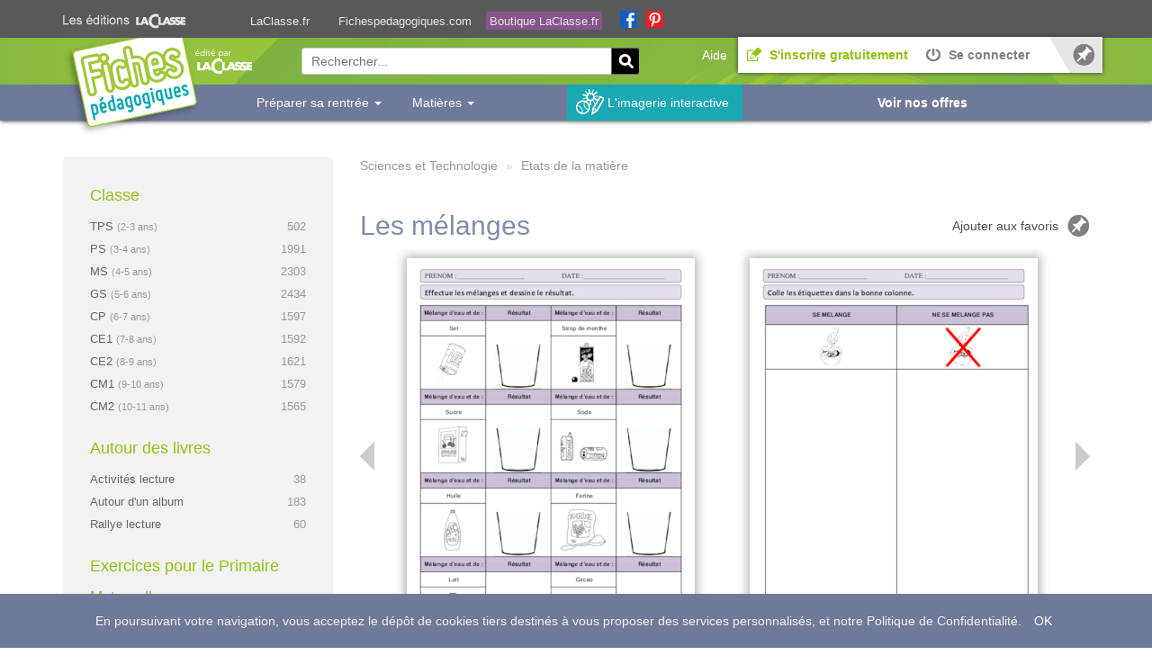

--- FILE ---
content_type: text/html; charset=UTF-8
request_url: https://www.fichespedagogiques.com/fiche/les-melanges
body_size: 9152
content:
<!DOCTYPE html>
<html>
<head prefix="og:http://ogp.me/ns#">
    <title>Les mélanges - FichesPédagogiques.com</title>

            <meta charset="utf-8" />
        <meta http-equiv="X-UA-Compatible" content="IE=edge" />
        <meta name="viewport" content="width=device-width, initial-scale=1.0" />
        <meta name="keyword" content="sciences, expérimentation, expérience, mélanges" />
        <meta name="description" content="Une petite activité qui consiste à mélanger différents ingrédients avec de l’eau (sirop, huile, soda, farine, sucre, sel...) et à dessiner le résultat sur ..." />

                <meta property="og:locale" content="fr_FR" />
        <meta property="og:site_name" content="FichesPédagogiques" />
        <meta property="fb:app_id" content="177186738963186">
        <meta name="msvalidate.01" content="CE4ADFFE48D93F2B89FB4E00FA8DEEAA">
        
                            
                    <script type="application/ld+json">
            {
                "@context": "http://schema.org",
                "@type": "WebSite",
                "url": "https://www.fichespedagogiques.com/",
                "potentialAction": {
                    "@type": "SearchAction",
                    "target": "https://www.fichespedagogiques.com/recherche/{search_term_string}",
                    "query-input": "required name=search_term_string"
                }
            }
            </script>
        
            <link rel="canonical" href="https://www.fichespedagogiques.com/fiche/les-melanges" /><link rel="image_src" href="https://www.fichespedagogiques.com/cdn/pdf/les-melanges_XL-0.jpg" /><meta property="og:title" content="Les mélanges sur FichesPédagogiques.com" /><meta property="og:description" content="Une petite activité qui consiste à mélanger différents ingrédients avec de l’eau (sirop, huile, soda, farine, sucre, sel...) et à dessiner le résultat sur ..." /><meta property="og:url" content="https://www.fichespedagogiques.com/fiche/les-melanges" /><meta property="og:type" content="article" /><meta property="og:image" content="https://www.fichespedagogiques.com/cdn/pdf/les-melanges_XL-0.jpg" /><meta property="og:image:type" content="image/jpg" /><meta name="twitter:card" content="summary" /><meta name="twitter:url" content="https://www.fichespedagogiques.com/fiche/les-melanges"><meta name="twitter:title" content="Les mélanges sur FichesPédagogiques.com" /><meta name="twitter:description" content="Une petite activité qui consiste à mélanger différents ingrédients avec de l’eau (sirop, huile, soda, farine, sucre, sel...) et à dessiner le résultat sur ..." /><meta name="twitter:image" content="https://www.fichespedagogiques.com/cdn/pdf/les-melanges_XL-0.jpg" />    
            <link rel="stylesheet" href="/css/75647e6.css" /><link rel="stylesheet" href="/css/ca48692.css" media="(min-width: 768px)" /><link rel="stylesheet" href="/css/c7ac537.css" media="(min-width: 992px)" />                        <link rel="shortcut icon" type="image/x-icon" href="/favicon.ico" />

            <!--<script type='text/javascript'>
            var googletag = googletag || {};
            googletag.cmd = googletag.cmd || [];
            (function() {
                var gads = document.createElement('script');
                gads.async = true;
                gads.type = 'text/javascript';
                var useSSL = 'https:' == document.location.protocol;
                gads.src = (useSSL ? 'https:' : 'http:') + '//www.googletagservices.com/tag/js/gpt.js';
                var node = document.getElementsByTagName('script')[0];
                node.parentNode.insertBefore(gads, node);
            })();
        </script>
        <script type='text/javascript'>
            googletag.cmd.push(function() {
                googletag.defineSlot('/20144522/fiches-pedagogiques-out-of-page', [1920, 1080], 'div-gpt-ad-1427293987515-0').addService(googletag.pubads());
                googletag.pubads().enableSingleRequest();
                googletag.enableServices();
            });
        </script>-->
    
    <!-- Google Tag Manager -->
    <script>(function(w,d,s,l,i){w[l]=w[l]||[];w[l].push({'gtm.start':
    new Date().getTime(),event:'gtm.js'});var f=d.getElementsByTagName(s)[0],
    j=d.createElement(s),dl=l!='dataLayer'?'&l='+l:'';j.async=true;j.src=
    'https://www.googletagmanager.com/gtm.js?id='+i+dl;f.parentNode.insertBefore(j,f);
    })(window,document,'script','dataLayer','GTM-W688RP6');</script>
    <!-- End Google Tag Manager -->
</head>
<body>
            <!-- Google Tag Manager (noscript) -->
        <noscript><iframe src="https://www.googletagmanager.com/ns.html?id=GTM-W688RP6"
        height="0" width="0" style="display:none;visibility:hidden"></iframe></noscript>
        <!-- End Google Tag Manager (noscript) -->
        <header>
                            <div class="sub-container">
    <div class="container" id="martin-media-header">
        <div id="logo">&nbsp;</div>

        <ul>
            <li>
                <a href="https://www.laclasse.fr" class="mm-header" title="Sites des abonnés aux revues La Classe Maternelle et La Classe">LaClasse.fr</a>
                <div class="explanation">Site des abonn&eacute;s aux revues La Classe Maternelle et La Classe</div>
            </li>
            <li class="selected">
                <a href="https://www.fichespedagogiques.com" class="mm-header" title="Plateforme de ressources numériques pour les PE et les écoles">Fichespedagogiques.com</a>
                <div class="explanation">Plateforme de ressources num&eacute;riques pour les PE et les &eacute;coles</div>
            </li>
            <li class="boutique">
                <a href="https://boutique.laclasse.fr" class="boutique mm-header" title="Toutes les ressources pour faire classe de la TPS au CM2">Boutique LaClasse.fr</a>
                <div class="explanation">Toutes les ressources pour faire classe de la TPS au CM2</div>
            </li>
        </ul>
        <a href="https://www.facebook.com/editions.laclasse/" id="facebook" class="mm-header" target="_blank">&nbsp;</a>
        <a href="https://fr.pinterest.com/pourlaclasse/" id="pinterest" class="mm-header" target="_blank">&nbsp;</a>

        <div class="clear">&nbsp;</div>
    </div>
</div>
                                        <div class="navbar reduced-header">
    <div class="container">
        <nav>
            <div class="logo-container">
                <a href="/"><span class="ir">Fiches Pédagogiques</span></a>
                <button class="navbar-toggle" type="button" data-toggle="collapse" data-target="#navbar-main">
                    <span class="icon-bar"></span>
                    <span class="icon-bar"></span>
                    <span class="icon-bar"></span>
                </button>
            </div>
            <div class="navbar-collapse collapse" id="navbar-main">
                <ul class="nav navbar-nav navbar-right">
                    <li class="help-link">
                        <a href="/aide"><span>Aide</span></a>
                    </li>
                                            <li class="highlight-register">
                            <a href="/inscription">
                                <span class="icon icon-register-16-green"></span>
                                <span>S'inscrire gratuitement</span>
                            </a>
                        </li>
                        <li>
                            <a href="/connexion">
                                <span class="icon icon-login-16-grey"></span>
                                <span>Se connecter</span>
                            </a>
                        </li>
                                        <li class="favorites-link">
                        <a href="/mes-favoris" rel="nofollow"><span>Mes favoris</span></a>
                    </li>
                </ul>
                                                      
                <ul id="offers-button" class="nav navbar-nav navbar-bottom">
                    <li class="highlight-offers">
                        <a href="/boutique"><span>Voir nos offres</span></a>
                    </li>
                </ul>
            </div>
            <div class="middle-container">
                <p class="baseline">Des milliers de ressources testées et éprouvées <span>pour faire classe plus simplement</span></p>
                <form action="/recherche/" action="get" class="header-search-form">
                    <div><label for="search_item_search" class="required">Rechercher...</label><input type="search" id="search_item_search" name="search_item[search]" required="required" placeholder="Rechercher..." pattern=".{2,}" max_length="100" class="search-input" /></div>
                    <input type="image" class="search-button" value="Rechercher" src="/bundles/fpfront/images/_theme/search-btn.png" />
                </form>
            </div>
        </nav>
    </div>
</div>

<div class="subjects-list-container reduced-header">
    <div class="container">
        <div class="content">
            <ul id="menu">
    <li class="dropdown fp-dropdown hideThisForSmAndXs">
          <a href="#" class="dropdown-toggle" data-toggle="dropdown" role="button" aria-haspopup="true" aria-expanded="false">Préparer sa rentrée <span class="caret"></span></a>
          <ul class="dropdown-menu">
<li>
	<a href="/page/emplois-du-temps-programmations-cycle-1">Pour le Cycle 1 - TPS, PS, MS et GS</a>
</li>

<li>
	<a href="/page/emplois-du-temps-programmations-cycle-2">Pour le Cycle 2 - CP, CE1 et CE2</a>
</li>

<li>
	<a href="/page/emplois-du-temps-programmations-cycle-3">Pour le Cycle 3 - CM1 et CM2</a>
</li>

          </ul>
    </li>
            <li class="dropdown fp-dropdown hidden-md hidden-sm hidden-xs">
          <a href="#" class="dropdown-toggle" data-toggle="dropdown" role="button" aria-haspopup="true" aria-expanded="false">Matières <span class="caret"></span></a>
          <ul class="dropdown-menu">
                                <li>
                                            <a href="/fiches/tous-types/toutes-classes/pratiques-artistiques">Pratiques artistiques</a>
                  </li>
                                <li>
                                            <a href="/fiches/tous-types/toutes-classes/eps">EPS</a>
                  </li>
                                <li>
                                            <a href="/fiches/tous-types/toutes-classes/francais">Français</a>
                  </li>
                                <li>
                                            <a href="/fiches/tous-types/toutes-classes/geographie-espace">Géographie/Espace</a>
                  </li>
                                <li>
                                            <a href="/fiches/tous-types/toutes-classes/histoire-temps">Histoire/Temps</a>
                  </li>
                                <li class="">
                      <a href="/classe/toutes-classes">
                          Voir toutes les matières
                      </a>
                  </li>
          </ul>
    </li>
        <li class="imagery-link">
        <a href="/imagerie-interactive">L'imagerie interactive</a>
    </li>
</ul>
        </div>
    </div>
</div>

                    </header>

                    <!-- fiches-pedagogiques-out-of-page -->
            <div id='div-gpt-ad-1427293987515-0' class="dfp-ad-container">
                <script type='text/javascript'>
                    //googletag.cmd.push(function() { googletag.display('div-gpt-ad-1427293987515-0'); });
                </script>
            </div>
        
        <div class="view-item container">
                                        <div class="content">
                    <div class="row">
                        <aside id="sidebar">
                            <span class="sidebar-container-toggler">Afficher le menu principal</span>
<div class="sidebar-main-container">
    <div class="sidebar-content-container row" itemscope itemtype="http://schema.org/SiteNavigationElement">
                <div class="sidebar-content col-md-12 col-sm-4 col-xs-12">
            <div class="sidebar-categorie-title">Classe</div>
            <ul class="sidebar-list-items">
                                                                        <li>
                        <a itemprop="url" href="/classe/tps" title="Très petite section">
                            <span itemprop="name" class="title">
                                TPS
                                <small>(2-3 ans)</small>
                            </span>
                            <span class="items-number">502</span>
                        </a>
                    </li>
                                                                            <li>
                        <a itemprop="url" href="/classe/ps" title="Petite section">
                            <span itemprop="name" class="title">
                                PS
                                <small>(3-4 ans)</small>
                            </span>
                            <span class="items-number">1991</span>
                        </a>
                    </li>
                                                                            <li>
                        <a itemprop="url" href="/classe/ms" title="Moyenne section">
                            <span itemprop="name" class="title">
                                MS
                                <small>(4-5 ans)</small>
                            </span>
                            <span class="items-number">2303</span>
                        </a>
                    </li>
                                                                            <li>
                        <a itemprop="url" href="/classe/gs" title="Grande section">
                            <span itemprop="name" class="title">
                                GS
                                <small>(5-6 ans)</small>
                            </span>
                            <span class="items-number">2434</span>
                        </a>
                    </li>
                                                                            <li>
                        <a itemprop="url" href="/classe/cp" title="Cours Préparatoire">
                            <span itemprop="name" class="title">
                                CP
                                <small>(6-7 ans)</small>
                            </span>
                            <span class="items-number">1597</span>
                        </a>
                    </li>
                                                                            <li>
                        <a itemprop="url" href="/classe/ce1" title="Cours Elémentaire 1">
                            <span itemprop="name" class="title">
                                CE1
                                <small>(7-8 ans)</small>
                            </span>
                            <span class="items-number">1592</span>
                        </a>
                    </li>
                                                                            <li>
                        <a itemprop="url" href="/classe/ce2" title="Cours Elémentaire 2">
                            <span itemprop="name" class="title">
                                CE2
                                <small>(8-9 ans)</small>
                            </span>
                            <span class="items-number">1621</span>
                        </a>
                    </li>
                                                                            <li>
                        <a itemprop="url" href="/classe/cm1" title="Cours Moyen 1">
                            <span itemprop="name" class="title">
                                CM1
                                <small>(9-10 ans)</small>
                            </span>
                            <span class="items-number">1579</span>
                        </a>
                    </li>
                                                                            <li>
                        <a itemprop="url" href="/classe/cm2" title="Cours Moyen 2">
                            <span itemprop="name" class="title">
                                CM2
                                <small>(10-11 ans)</small>
                            </span>
                            <span class="items-number">1565</span>
                        </a>
                    </li>
                                                </ul>
        </div>
                <div class="sidebar-content col-md-12 col-sm-4 col-xs-12">
            <div class="sidebar-categorie-title">Autour des livres</div>
            <ul class="sidebar-list-items">
                                    <li>
                        <a itemprop="url" href="/fiches/activites-lecture" title="Activités lecture">
                            <span itemprop="name" class="title">Activités lecture</span>
                            <span class="items-number">38</span>
                        </a>
                    </li>
                                    <li>
                        <a itemprop="url" href="/fiches/autour-d-un-album" title="Autour d&#039;un album">
                            <span itemprop="name" class="title">Autour d&#039;un album</span>
                            <span class="items-number">183</span>
                        </a>
                    </li>
                                    <li>
                        <a itemprop="url" href="/fiches/rallye-lecture" title="Rallye lecture">
                            <span itemprop="name" class="title">Rallye lecture</span>
                            <span class="items-number">60</span>
                        </a>
                    </li>
                            </ul>
        </div>
                <div class="sidebar-content col-md-12 col-sm-4 col-xs-12">
            <div class="sidebar-categorie-title">Exercices pour le Primaire</div>
                        <div class="sidebar-subcategorie-title">Maternelle</div>
            <ul class="sidebar-list-items">
                                    <li>
                                                <a itemprop="url" href="/fiches/exercices/maternelle/francais" title="Exercices de Français pour la Maternelle">
                            <span itemprop="name" class="title">Français</span>
                            <span class="items-number">90</span>
                        </a>
                    </li>
                                    <li>
                                                <a itemprop="url" href="/fiches/exercices/maternelle/mathematiques" title="Exercices de Mathématiques pour la Maternelle">
                            <span itemprop="name" class="title">Mathématiques</span>
                            <span class="items-number">31</span>
                        </a>
                    </li>
                                    <li>
                                                <a itemprop="url" href="/fiches/exercices/maternelle/attention-visuelle" title="Exercices de Attention visuelle pour la Maternelle">
                            <span itemprop="name" class="title">Attention visuelle</span>
                            <span class="items-number">31</span>
                        </a>
                    </li>
                                    <li>
                                                <a itemprop="url" href="/fiches/exercices/maternelle/pratiques-artistiques" title="Exercices de Pratiques artistiques pour la Maternelle">
                            <span itemprop="name" class="title">Pratiques artistiques</span>
                            <span class="items-number">10</span>
                        </a>
                    </li>
                                    <li>
                                                <a itemprop="url" href="/fiches/exercices/maternelle/geographie-espace" title="Exercices de Géographie/Espace pour la Maternelle">
                            <span itemprop="name" class="title">Géographie/Espace</span>
                            <span class="items-number">4</span>
                        </a>
                    </li>
                                    <li>
                                                <a itemprop="url" href="/fiches/exercices/maternelle/sciences-et-technologie" title="Exercices de Sciences et Technologie pour la Maternelle">
                            <span itemprop="name" class="title">Sciences et Technologie</span>
                            <span class="items-number">4</span>
                        </a>
                    </li>
                                    <li>
                                                <a itemprop="url" href="/fiches/exercices/maternelle/eps" title="Exercices de EPS pour la Maternelle">
                            <span itemprop="name" class="title">EPS</span>
                            <span class="items-number">2</span>
                        </a>
                    </li>
                                    <li>
                                                <a itemprop="url" href="/fiches/exercices/maternelle/histoire-temps" title="Exercices de Histoire/Temps pour la Maternelle">
                            <span itemprop="name" class="title">Histoire/Temps</span>
                            <span class="items-number">2</span>
                        </a>
                    </li>
                                    <li>
                                                <a itemprop="url" href="/fiches/exercices/maternelle/sciences-et-vivant" title="Exercices de Sciences et Vivant pour la Maternelle">
                            <span itemprop="name" class="title">Sciences et Vivant</span>
                            <span class="items-number">2</span>
                        </a>
                    </li>
                                    <li>
                                                <a itemprop="url" href="/fiches/exercices/maternelle/instruction-civique" title="Exercices de Instruction civique pour la Maternelle">
                            <span itemprop="name" class="title">Instruction civique</span>
                            <span class="items-number">1</span>
                        </a>
                    </li>
                                                <li class="show-all">
                    <a itemprop="url" href="/classe/exercices/maternelle" title="Voir tous les domaines pour la Maternelle">
                        Voir tous les domaines »
                    </a>
                </li>
            </ul>
                                    <div class="sidebar-subcategorie-title">Élémentaire</div>
            <ul class="sidebar-list-items">
                                    <li>
                                                <a itemprop="url" href="/fiches/exercices/elementaire/francais" title="Exercices de Français pour l'Élémentaire">
                            <span itemprop="name" class="title">Français</span>
                            <span class="items-number">146</span>
                        </a>
                    </li>
                                    <li>
                                                <a itemprop="url" href="/fiches/exercices/elementaire/mathematiques" title="Exercices de Mathématiques pour l'Élémentaire">
                            <span itemprop="name" class="title">Mathématiques</span>
                            <span class="items-number">64</span>
                        </a>
                    </li>
                                    <li>
                                                <a itemprop="url" href="/fiches/exercices/elementaire/sciences-et-technologie" title="Exercices de Sciences et Technologie pour l'Élémentaire">
                            <span itemprop="name" class="title">Sciences et Technologie</span>
                            <span class="items-number">26</span>
                        </a>
                    </li>
                                    <li>
                                                <a itemprop="url" href="/fiches/exercices/elementaire/histoire-temps" title="Exercices de Histoire/Temps pour l'Élémentaire">
                            <span itemprop="name" class="title">Histoire/Temps</span>
                            <span class="items-number">16</span>
                        </a>
                    </li>
                                    <li>
                                                <a itemprop="url" href="/fiches/exercices/elementaire/geographie-espace" title="Exercices de Géographie/Espace pour l'Élémentaire">
                            <span itemprop="name" class="title">Géographie/Espace</span>
                            <span class="items-number">14</span>
                        </a>
                    </li>
                                    <li>
                                                <a itemprop="url" href="/fiches/exercices/elementaire/sciences-et-vivant" title="Exercices de Sciences et Vivant pour l'Élémentaire">
                            <span itemprop="name" class="title">Sciences et Vivant</span>
                            <span class="items-number">7</span>
                        </a>
                    </li>
                                    <li>
                                                <a itemprop="url" href="/fiches/exercices/elementaire/instruction-civique" title="Exercices de Instruction civique pour l'Élémentaire">
                            <span itemprop="name" class="title">Instruction civique</span>
                            <span class="items-number">3</span>
                        </a>
                    </li>
                                    <li>
                                                <a itemprop="url" href="/fiches/exercices/elementaire/pratiques-artistiques" title="Exercices de Pratiques artistiques pour l'Élémentaire">
                            <span itemprop="name" class="title">Pratiques artistiques</span>
                            <span class="items-number">2</span>
                        </a>
                    </li>
                                                <li class="show-all">
                    <a itemprop="url" href="/classe/exercices/elementaire" title="Voir tous les domaines pour l'Élémentaire">
                        Voir tous les domaines »
                    </a>
                </li>
            </ul>
                    </div>
                <div class="sidebar-content col-md-12 col-sm-4 col-xs-12">
            <div class="sidebar-categorie-title title-with-link">
                                <a itemprop="url" href="/fiches/tous-types/toutes-classes/crpe" title="Toutes les fiches CRPE">
                    <span itemprop="name" class="title">CRPE</span>
                    <span class="items-number">7</span>
                </a>
            </div>
            <div class="sidebar-categorie-title title-with-link">
                                <a itemprop="url" href="/fiches/tous-types/toutes-classes/ressources-pro" title="Toutes les Ressources Pro">
                    <span itemprop="name" class="title">Ressources Pro</span>
                    <span class="items-number">300</span>
                </a>
            </div>
        </div>
    </div>

    <div class="ad-container">
            <div id='div-gpt-ad-1401267946563-0' style='width:300px; height:600px;'>
    </div>
</div>

    </div>

                        </aside>
                        <div id="main-content" class="main-content">
                            
                
                                                                            <nav xmlns:v="http://rdf.data-vocabulary.org/#">
    <ol class="breadcrumb" itemscope itemtype="http://schema.org/BreadcrumbList">
                    <li class="current active" itemprop="itemListElement" itemscope itemtype="http://schema.org/Text">
                                <span itemprop="name">Sciences et Technologie</span>
                                <meta itemprop="orderItemNumber" content="1" />
            </li>
                    <li class="current active" itemprop="itemListElement" itemscope itemtype="http://schema.org/Text">
                                <span itemprop="name">Etats de la matière</span>
                                <meta itemprop="orderItemNumber" content="2" />
            </li>
            </ol>
</nav>
    
    <article itemscope itemtype="http://schema.org/Thing">
        <div class="clearfix">
            <h1 class="pull-left" itemprop="name">Les mélanges</h1>
            <div class="pull-right favorites-link-container">
                                    <a href="/ajouter-aux-favoris/les-melanges" class="add-favorite" rel="nofollow">Ajouter aux favoris</a>
                            </div>
        </div>
                    <meta itemprop="url" content="https://www.fichespedagogiques.com/fiche/les-melanges" />
                            <meta itemprop="image" content="https://www.fichespedagogiques.com/cdn/pdf/les-melanges_XL-0.jpg" />
        
        <div class="row">
  <div class="col-md-12">
    <div id="carousel" class="carousel slide js-carousel" data-interval="false">
      <ul class="carousel-inner">
                              <li class="item active">
                                                                <div class="item-column col-sm-6">
                    <img src="/cdn/pdf/les-melanges_XL-0.jpg" alt="Les mélanges" class="img-responsive" ""/>
                  </div>
                                                                                <div class="item-column col-sm-6">
                    <img src="/cdn/pdf/les-melanges_XL-1.jpg" alt="Les mélanges" class="img-responsive" ""/>
                  </div>
                                          </li>
                      <li class="item">
                                                                <div class="item-column col-sm-6">
                    <img src="/cdn/pdf/les-melanges_XL-2.jpg" alt="Les mélanges" class="img-responsive" ""/>
                  </div>
                                                                                        </li>
                        </ul>
      <div class="item-sections">
    <ul>
                                            <li>GS</li>
                                                <li>CP</li>
                                                <li>CE1</li>
                        </ul>
</div>
              <a class="left carousel-control" href="#carousel" data-slide="prev">
          <i class="icon icon-carousel-left"></i>
        </a>
        <a class="right carousel-control" href="#carousel" data-slide="next">
          <i class="icon icon-carousel-right"></i>
        </a>
          </div>
  </div>
</div>

        <div class="row">
            <div class="col-sm-6 col-md-8">
                <h2 class="subtitle item-description">
                    <strong>Ressource</strong>

    <strong>
                                                                        de sciences et technologie
                                                                        </strong>
            pour les niveaux
        <strong>
                                                        GS,
                                                                                    CP et
                                                                CE1
                        </strong>


            dans le sujet
        <strong>
                                    etats de la matière
                        </strong>
                </h2>
                                    <div class="subTitle">Description</div>
                    <div class="text-content" itemprop="description">Une petite activité qui consiste à mélanger différents ingrédients avec de l’eau (sirop, huile, soda, farine, sucre, sel...) et à dessiner le résultat sur les schémas correspondants. Dans un second temps, les élèves pourront classer les différents aliments testés dans un tableau (se mélange / ne se mélange pas).</div>
                                                                    <div class="subTitle">Mots-clés</div>
                    <ul class="tags-list">
                                                                                        <li><a href="/recherche/sciences" title="Lancer une recherche sur le terme 'sciences'">sciences</a></li>
                                                                    <li><a href="/recherche/exp%C3%A9rimentation" title="Lancer une recherche sur le terme 'expérimentation'">expérimentation</a></li>
                                                                    <li><a href="/recherche/exp%C3%A9rience" title="Lancer une recherche sur le terme 'expérience'">expérience</a></li>
                                                                    <li><a href="/recherche/m%C3%A9langes" title="Lancer une recherche sur le terme 'mélanges'">mélanges</a></li>
                                        </ul>
                            </div>
            <div class="col-sm-6 col-md-4">
                
    

<div class="button-container download-button-container">
            <a
                href="/fiche/telecharger/5230"
                onclick="dataLayer.push({
                        'event': 'downloadPdf', // Nom de l'événement pour le suivi
                        'pdfTitle': 'Les mélanges',
                        'pointsSpent': '0' // Nombre de points nécessaires pour télécharger ce PDF
                });"
                class="button green jq-download">
            Télécharger
        </a>
    </div>

<script>
    dataLayer.push({
        'event': 'addToCart', // Nom de l'événement pour le suivi
        'pdfTitle': 'Les mélanges', // Titre du PDF que l'utilisateur souhaite télécharger
        'pointsRequired': '0' // Nombre de points nécessaires pour télécharger ce PDF
    });
</script>
                <div class="item-stats">
                    <p><strong>Ressources</strong></p>
                    <p class="item-pages-credits">3 pages / 0 crédit</p>
                                                                <p><span class="icon icon-free-24-blue"></span>Gratuit</p>
                                    </div>
                <div class="share-container clearfix">
    <h3 class="share-title">Partagez cette fiche</h3>
    <div id="share" class="addthis_toolbox addthis_default_style addthis_32x32_style" addthis:url="" addthis:title="">
        <a class="addthis_button_email at300b" title="Envoyer par Email"></a>
                        <a class="addthis_button_facebook at300b" title="Publier sur Facebook"></a>
        <a class="addthis_button_twitter" title="Publier sur Tweeter"></a>
        <a class="addthis_button_blogger at300b" title="Publier sur Blogger"></a>
        <a class="addthis_button_linkedin at300b" title="Publier sur Linkedin"></a>
        <a class="addthis_button_myspace at300b" title="Publier sur MySpace"></a>
        <a class="addthis_button_google_plusone" title="Publier sur Google+"></a>
    </div>
    <script type="text/javascript">var addthis_config = { "data_track_clickback": true };</script>
    <script type="text/javascript" src="https://s7.addthis.com/js/250/addthis_widget.js#pubid=ra-4ea57fc954a09e65"></script>
</div>
            </div>
        </div>
    </article>

                <section class="grey-box same-theme-items related">
            <h3>Ces ressources peuvent également vous intéresser</h3>
        <ul class="row">
                                <li class="item-container col-sm-3 col-xs-6">
                <div class="image-container">
                    <a href="/fiche/questionner-le-monde-cycle-2" title="Questionner le monde - Cycle 2 (extrait)">
                        <img src="/cdn/pdf/questionner-le-monde-cycle-2_L-0.jpg" alt="Questionner le monde - Cycle 2 (extrait)" width="170" height="220" />
                    </a>
                    <div class="item-sections">
    <ul>
                                            <li>CP</li>
                                                <li>CE1</li>
                                                <li>CE2</li>
                        </ul>
</div>
                </div>
                <p>
                    <a href="/fiche/questionner-le-monde-cycle-2" title="Questionner le monde - Cycle 2 (extrait)">
                        <span class="item-title">Questionner le monde - Cycle 2 (extrait)</span>
                    </a>
                </p>
            </li>
                                <li class="item-container col-sm-3 col-xs-6">
                <div class="image-container">
                    <a href="/fiche/les-aimants" title="Les aimants">
                        <img src="/cdn/pdf/les-aimants_L-0.jpg" alt="Les aimants" width="170" height="220" />
                    </a>
                    <div class="item-sections">
    <ul>
                                                                <li>PS</li>
                                                <li class="sections-separator">
                    <span class="icon icon-sections-arrow-16-white">
                        Jusqu'au
                    </span>
                </li>
                                                <li>CE2</li>
                        </ul>
</div>
                </div>
                <p>
                    <a href="/fiche/les-aimants" title="Les aimants">
                        <span class="item-title">Les aimants</span>
                    </a>
                </p>
            </li>
                                <li class="item-container col-sm-3 col-xs-6">
                <div class="image-container">
                    <a href="/fiche/defi-sciences-et-technologie" title="Défi sciences et technologie">
                        <img src="/cdn/pdf/defi-sciences-et-technologie_L-0.jpg" alt="Défi sciences et technologie" width="170" height="220" />
                    </a>
                    <div class="item-sections">
    <ul>
                                            <li>CM1</li>
                                                <li>CM2</li>
                        </ul>
</div>
                </div>
                <p>
                    <a href="/fiche/defi-sciences-et-technologie" title="Défi sciences et technologie">
                        <span class="item-title">Défi sciences et technologie</span>
                    </a>
                </p>
            </li>
                                <li class="item-container col-sm-3 col-xs-6">
                <div class="image-container">
                    <a href="/fiche/observer-les-oiseaux" title="Observer les oiseaux">
                        <img src="/cdn/pdf/observer-les-oiseaux_L-0.jpg" alt="Observer les oiseaux" width="170" height="220" />
                    </a>
                    <div class="item-sections">
    <ul>
                                                                <li>CP</li>
                                                <li class="sections-separator">
                    <span class="icon icon-sections-arrow-16-white">
                        Jusqu'au
                    </span>
                </li>
                                                <li>CM2</li>
                        </ul>
</div>
                </div>
                <p>
                    <a href="/fiche/observer-les-oiseaux" title="Observer les oiseaux">
                        <span class="item-title">Observer les oiseaux</span>
                    </a>
                </p>
            </li>
                                <li class="item-container col-sm-3 col-xs-6">
                <div class="image-container">
                    <a href="/fiche/l-automne-et-les-feuilles-mortes" title="L&#039;automne et les feuilles mortes">
                        <img src="/cdn/pdf/l-automne-et-les-feuilles-mortes_L-0.jpg" alt="L&#039;automne et les feuilles mortes" width="170" height="220" />
                    </a>
                    <div class="item-sections">
    <ul>
                                            <li>MS</li>
                                                <li>GS</li>
                        </ul>
</div>
                </div>
                <p>
                    <a href="/fiche/l-automne-et-les-feuilles-mortes" title="L&#039;automne et les feuilles mortes">
                        <span class="item-title">L&#039;automne et les feuilles mortes</span>
                    </a>
                </p>
            </li>
                                <li class="item-container col-sm-3 col-xs-6">
                <div class="image-container">
                    <a href="/fiche/ateliers-de-manipulation-autonomes-periode-3" title="Ateliers de manipulation autonomes - Période 3">
                        <img src="/cdn/pdf/ateliers-de-manipulation-autonomes-periode-3_L-0.jpg" alt="Ateliers de manipulation autonomes - Période 3" width="170" height="220" />
                    </a>
                    <div class="item-sections">
    <ul>
                                            <li>PS</li>
                                                <li>MS</li>
                                                <li>GS</li>
                        </ul>
</div>
                </div>
                <p>
                    <a href="/fiche/ateliers-de-manipulation-autonomes-periode-3" title="Ateliers de manipulation autonomes - Période 3">
                        <span class="item-title">Ateliers de manipulation autonomes - Période 3</span>
                    </a>
                </p>
            </li>
                                <li class="item-container col-sm-3 col-xs-6">
                <div class="image-container">
                    <a href="/fiche/la-digestion-dossier" title="La digestion (dossier)">
                        <img src="/cdn/pdf/la-digestion-dossier_L-0.jpg" alt="La digestion (dossier)" width="170" height="220" />
                    </a>
                    <div class="item-sections">
    <ul>
                                            <li>CM1</li>
                                                <li>CM2</li>
                        </ul>
</div>
                </div>
                <p>
                    <a href="/fiche/la-digestion-dossier" title="La digestion (dossier)">
                        <span class="item-title">La digestion (dossier)</span>
                    </a>
                </p>
            </li>
                                <li class="item-container col-sm-3 col-xs-6">
                <div class="image-container">
                    <a href="/fiche/ateliers-de-manipulation-autonomes-periode-5" title="Ateliers de manipulation autonomes - Période 5">
                        <img src="/cdn/pdf/ateliers-de-manipulation-autonomes-periode-5_L-0.jpg" alt="Ateliers de manipulation autonomes - Période 5" width="170" height="220" />
                    </a>
                    <div class="item-sections">
    <ul>
                                            <li>PS</li>
                                                <li>MS</li>
                        </ul>
</div>
                </div>
                <p>
                    <a href="/fiche/ateliers-de-manipulation-autonomes-periode-5" title="Ateliers de manipulation autonomes - Période 5">
                        <span class="item-title">Ateliers de manipulation autonomes - Période 5</span>
                    </a>
                </p>
            </li>
            </ul>
</section>
    
        
        
        
                                </div>
                    </div>
                </div>
                    </div>

                    <footer class="footer">
    <div class="fp-stats">
    <div class="container">
        <div class="row-fluid">
            <div class="span12">
                Depuis <strong>2009</strong>, FichesPédagogiques.com c'est près de 
                <strong>3&nbsp;000</strong> fiches pédagogiques publiées, 
                plus de <strong>2&nbsp;161&nbsp;630</strong> fiches téléchargées 
                et plus de <strong>527&nbsp;130</strong> membres.
            </div>
        </div>
    </div>
</div>
    <div class="container">
        <div class="row">
            <div class="col-sm-6">
                <div class="row">
                    <div class="col-sm-4">
                        <h3>Cycle 1</h3>
                        <ul>
                            <li><a href="/classe/tps">Très petite section</a></li>
                            <li><a href="/classe/ps">Petite section</a></li>
                            <li><a href="/classe/ms">Moyenne section</a></li>
                            <li><a href="/classe/gs">Grande section</a></li>
                        </ul>
                    </div>
                    <div class="col-sm-4">
                        <h3>Cycle 2</h3>
                        <ul>
                            <li><a href="/classe/cp">Cours Préparatoire</a></li>
                            <li><a href="/classe/ce1">Cours Elémentaire 1</a></li>
                            <li><a href="/classe/ce2">Cours Elémentaire 2</a></li>
                        </ul>
                    </div>
                    <div class="col-sm-4">
                        <h3>Cycle 3</h3>
                        <ul>
                            <li><a href="/classe/cm1">Cours Moyen 1</a></li>
                            <li><a href="/classe/cm2">Cours Moyen 2</a></li>
                        </ul>
                    </div>
                </div>

                <h3>Thématiques</h3>
                <ul class="row">
                                        <li class="col-sm-6 col-xs-12">
                        <a href="/page/nouvelle-annee-couronnes-galettes-des-rois-ps-ms-gs">
                            Épiphanie : galettes et couronnes des Rois
                        </a>
                    </li>
                                        <li class="col-sm-6 col-xs-12">
                        <a href="/page/noel-maternelle-ps-ms-gs">
                            Noël en Maternelle pour PS, MS, GS
                        </a>
                    </li>
                                        <li class="col-sm-6 col-xs-12">
                        <a href="/page/io-2015-nouveau-programme-maternelle-tps-ps-ms-gs">
                            IO 2015 - Nouveau programme pour TPS, PS, MS et GS
                        </a>
                    </li>
                                        <li class="col-sm-6 col-xs-12">
                        <a href="/page/cycle-2-nouveaux-programmes-2016">
                            Cycle 2 - Nouveaux programmes 2016
                        </a>
                    </li>
                                        <li class="col-sm-6 col-xs-12">
                        <a href="/page/cycle-3-nouveaux-programmes-2016-cm1-cm2">
                            Cycle 3 - Nouveaux programmes 2016
                        </a>
                    </li>
                                        <li class="col-sm-6 col-xs-12">
                        <a href="/page/io-2015-nouveau-programme-maternelle-tps-ps-ms-gs-2017">
                            Emplois du temps Maternelle (2017-2018)
                        </a>
                    </li>
                                        <li class="col-sm-6 col-xs-12">
                        <a href="/page/nouveaux-programmes-2016-cp-ce1-ce2">
                            Emplois du temps CP-CE1-CE2 (2017-2018)
                        </a>
                    </li>
                                        <li class="col-sm-6 col-xs-12">
                        <a href="/page/nouveaux-programmes-2016-cm1-cm2-2017">
                            Emplois du temps CM1-CM2 (2017-2018)
                        </a>
                    </li>
                                        <li class="col-sm-6 col-xs-12">
                        <a href="/page/emplois-du-temps-cycle-1-2018">
                            Emplois du temps Cycle 1 2018
                        </a>
                    </li>
                                        <li class="col-sm-6 col-xs-12">
                        <a href="/page/programmations-cycle-1-2018">
                            Programmations Cycle 1 2018
                        </a>
                    </li>
                                        <li class="col-sm-6 col-xs-12">
                        <a href="/page/emplois-du-temps-programmations-cycle-1-2018">
                            Emplois du temps, Programmations Cycle 1 2018
                        </a>
                    </li>
                                        <li class="col-sm-6 col-xs-12">
                        <a href="/page/programmations-cycle-2-2018">
                            Programmations Cycle 2 2018
                        </a>
                    </li>
                                        <li class="col-sm-6 col-xs-12">
                        <a href="/page/emplois-du-temps-programmations-cycle-2-2018">
                            Emplois du temps, Programmations Cycle 2 2018
                        </a>
                    </li>
                                        <li class="col-sm-6 col-xs-12">
                        <a href="/page/emplois-du-temps-programmations-cycle-3-2018">
                            Emplois du temps, Programmations Cycle 3 2018
                        </a>
                    </li>
                                        <li class="col-sm-6 col-xs-12">
                        <a href="/page/programmations-cycle-3-2018">
                            Programmations Cycle 3 2018
                        </a>
                    </li>
                                        <li class="col-sm-6 col-xs-12">
                        <a href="/page/emplois-du-temps-cycle-2-2018">
                            Emplois du temps Cycle 2 2018
                        </a>
                    </li>
                                        <li class="col-sm-6 col-xs-12">
                        <a href="/page/emplois-du-temps-cycle-3-2018">
                            Emplois du temps Cycle 3 2018
                        </a>
                    </li>
                                        <li class="col-sm-6 col-xs-12">
                        <a href="/page/automne">
                            Jeux et activités sur l&#039;automne
                        </a>
                    </li>
                                        <li class="col-sm-6 col-xs-12">
                        <a href="/page/rallyes-lecture-cycle-2">
                            Rallye lecture CP, CE1 et CE2
                        </a>
                    </li>
                                        <li class="col-sm-6 col-xs-12">
                        <a href="/page/rallyes-lecture-cycle-3">
                            Rallye lecture CM1 et CM2
                        </a>
                    </li>
                                        <li class="col-sm-6 col-xs-12">
                        <a href="/page/emplois-du-temps-programmations-cycle-1-2019">
                            Emplois du temps, Programmations, Projets Cycle 1 - Edition 2019-2020
                        </a>
                    </li>
                                        <li class="col-sm-6 col-xs-12">
                        <a href="/page/emplois-du-temps-programmations-cycle-2-2019">
                            Emplois du temps, Programmations, Projets Cycle 2 - Edition 2019-2020
                        </a>
                    </li>
                                        <li class="col-sm-6 col-xs-12">
                        <a href="/page/emplois-du-temps-programmations-cycle-3-2019">
                            Emplois du temps, Programmations, Projets Cycle 3 - Edition 2019-2020
                        </a>
                    </li>
                                        <li class="col-sm-6 col-xs-12">
                        <a href="/page/emplois-du-temps-programmations-cycle-1-2020">
                            Emplois du temps, Programmations, Projets Cycle 1 - Edition 2020-2021
                        </a>
                    </li>
                                        <li class="col-sm-6 col-xs-12">
                        <a href="/page/emplois-du-temps-programmations-cycle-2-2020">
                            Emplois du temps, Programmations, Projets Cycle 2 - Edition 2020-2021
                        </a>
                    </li>
                                        <li class="col-sm-6 col-xs-12">
                        <a href="/page/emplois-du-temps-programmations-cycle-3-2020">
                            Emplois du temps, Programmations, Projets Cycle 3 - Edition 2020-2021
                        </a>
                    </li>
                                        <li class="col-sm-6 col-xs-12">
                        <a href="/page/emplois-du-temps-programmations-cycle-1-2021">
                            Emplois du temps, Programmations, Projets Cycle 1 Edition 2021-2022
                        </a>
                    </li>
                                        <li class="col-sm-6 col-xs-12">
                        <a href="/page/emplois-du-temps-programmations-cycle-2-2021">
                            Emplois du temps, Programmations, Projets Cycle 2 - Edition 2021-2022
                        </a>
                    </li>
                                        <li class="col-sm-6 col-xs-12">
                        <a href="/page/emplois-du-temps-programmations-cycle-3-2021">
                            Emplois du temps, Programmations, Projets Cycle 3 - Edition 2021-2022
                        </a>
                    </li>
                                        <li class="col-sm-6 col-xs-12">
                        <a href="/page/emplois-du-temps-programmations-cycle-1">
                            Emplois du temps, Programmations, Projets Cycle 1 - Edition 2024-2025
                        </a>
                    </li>
                                        <li class="col-sm-6 col-xs-12">
                        <a href="/page/emplois-du-temps-programmations-cycle-2">
                            Emplois du temps, Programmations, Projets Cycle 2 - Edition 2024-2025
                        </a>
                    </li>
                                        <li class="col-sm-6 col-xs-12">
                        <a href="/page/emplois-du-temps-programmations-cycle-3">
                            Emplois du temps, Programmations, Projets Cycle 3 - Edition 2024-2025
                        </a>
                    </li>
                                    </ul>
            </div>
            <div class="col-md-3 col-sm-6">
                <h3>Fonctionnement</h3>
                <ul>
                    <li><a href="/fonctionnement#Achat" title="Fonctionnement des achats">Achat</a></li>
                    <li><a href="/fonctionnement#Mandat" title="Paiement par chèque ou par mandat administratif">Paiement par chèque ou par mandat</a></li>
                    <li><a href="/fonctionnement#MonCompte" title="Fonctionnement de mon compte">Mon compte</a></li>
                    <li><a href="/fonctionnement#MesUnites" title="Fonctionnement de mes crédits">Mes crédits</a></li>
                    <li><a href="/fonctionnement#Download" title="Fonctionnement du téléchargement">Téléchargement</a></li>
                    <li><a href="/fonctionnement#Remboursement" title="Demande de remboursement">Remboursement</a></li>
                    <li><a href="/boutique" title="Nos offres"><span>Nos offres</span></a></li>
                </ul>
            </div>
            <div class="col-md-3 col-sm-6">
                <h3>En savoir plus</h3>
                <ul>
                    <li><a href="/mentions-legales" title="Mentions légales">Mention légales</a></li>
                    <li><a href="/politique-de-confidentialite" title="Politique de Confidentialité">Politique de Confidentialité</a></li>
                    <li><a href="/conditions-generales-d-utilisation" title="Conditions générales d'utilisation">Conditions générales d'utilisation</a></li>
                    <li><a href="/conditions-generales-de-vente" title="Conditions générales de vente">Conditions générales de vente</a></li>
                    <li><a href="/contact" title="Nous contacter">Nous contacter</a></li>
                </ul>
            </div>
        </div>
        <hr class="footer-separator" />
        <div class="row">
            <div class="col-md-3 col-sm-12 logo-container">
                <img src="/bundles/fpfront/images/logo-footer-martin-media.png" alt="Martin Média - Pôle numérique" class="logo" />
            </div>
            <div class="col-md-3 col-sm-6">
                <h3>Monde Éducatif</h3>
                <ul>
                    <li><a href="http://www.laclasse.fr" title="LaClasse.fr">LaClasse.fr</a></li>
                    <li><a href="http://www.objectif-prof.com" title="Objectif-Prof.com">Objectif-Prof.com</a></li>
                                    </ul>
            </div>
            <div class="col-md-3 col-sm-6">
                <h3>Partenaires</h3>
                <ul>
                    <li><a href="http://www.casamape.fr" title="Casamape">Casamape</a></li>
                    <li><a href="http://www.jdpsychologues.fr" title="Journal des psychologues">Journal des psychologues</a></li>
                    <li><a href="http://www.jdanimation.fr" title="Journal de l’Animation">Journal de l’Animation</a></li>
                </ul>
            </div>
        </div>
    </div>

</div>

            
    <div class="scripts">
                        <script type="text/Javascript" src="//ajax.googleapis.com/ajax/libs/jquery/1.9.1/jquery.min.js"></script>
            <script type="text/Javascript">
                //<![CDATA[
                var jQueryFallback = '<script src="/bundles/fpfront/js/jquery-1.9.1.min.js" type="text/Javascript"><\/script>';
                //]]>
                window.jQuery || document.write(jQueryFallback);
            </script>
            <script src="https://www.fichespedagogiques.com/js/35692a4.js" type="text/javascript"></script>            <script type="text/Javascript">
                function enableAnalytics() {}

                $.cookieBar({
                    declineButton: false,
                    autoEnable: false,
                    bottom: true,
                    fixed: true,
                    message: 'En poursuivant votre navigation, vous acceptez le dépôt de cookies tiers destinés à vous proposer des services personnalisés, et notre Politique de Confidentialité.',
                    acceptText: 'OK',
                    declineText: 'Annuler',
                    policyText: 'Confidentialité des données',
                    acceptOnContinue: true,
                    acceptCallback: enableAnalytics,
                    authorizedCookies: ['PHPSESSID','REMEMBERME','invited-by', 'cb-enabled'],
                    domain: '.fichespedagogiques.com'
                });

                if ($.cookieAccepted()) {
                    enableAnalytics();
                }

                // Activate sidebar toggler
                var _sidebarToggler = $('.sidebar-container-toggler');
                if (_sidebarToggler.length) {
                    // Initialize
                    var _sidebarContent = $('.sidebar-main-container');

                    // Activate click
                    _sidebarToggler.on('click', function() {
                        _sidebarContent.slideToggle('fast', function() {
                            _sidebarToggler.toggleClass('shown');
                        });
                    });
                }
            </script>
            <script type="text/javascript">
              var _ae = {
                'pid': '5c66db0e9ac826656bd802ea',
                'advertiserFirst': 21600, // 15 days in mins
                'allowSiteUnder': false,
                'allowIframing': false,
                'host': 'https://lb.affilae.com'
              };

              (function() {
                var element = document.createElement('script'); element.type = 'text/javascript'; element.async = true;
                element.src = '//static.affilae.com/ae-v3.2.js';
                var scr = document.getElementsByTagName('script')[0]; scr.parentNode.insertBefore(element, scr);
              })();
            </script>
        
    <script src="/js/c01decb.js" type="text/javascript"></script>    </div>
</body>
</html>



--- FILE ---
content_type: text/css
request_url: https://www.fichespedagogiques.com/css/75647e6.css
body_size: 39655
content:
/*!
 * Bootstrap v3.1.1 (http://getbootstrap.com)
 * Copyright 2011-2014 Twitter, Inc.
 * Licensed under MIT (https://github.com/twbs/bootstrap/blob/master/LICENSE)
 */

/*! normalize.css v3.0.0 | MIT License | git.io/normalize */
html {
  font-family: sans-serif;
  -webkit-text-size-adjust: 100%;
      -ms-text-size-adjust: 100%;
}
body {
  margin: 0;
}
article,
aside,
details,
figcaption,
figure,
footer,
header,
hgroup,
main,
nav,
section,
summary {
  display: block;
}
audio,
canvas,
progress,
video {
  display: inline-block;
  vertical-align: baseline;
}
audio:not([controls]) {
  display: none;
  height: 0;
}
[hidden],
template {
  display: none;
}
a {
  background: transparent;
}
a:active,
a:hover {
  outline: 0;
}
abbr[title] {
  border-bottom: 1px dotted;
}
b,
strong {
  font-weight: bold;
}
dfn {
  font-style: italic;
}
h1 {
  margin: .67em 0;
  font-size: 2em;
}
mark {
  color: #000;
  background: #ff0;
}
small {
  font-size: 80%;
}
sub,
sup {
  position: relative;
  font-size: 75%;
  line-height: 0;
  vertical-align: baseline;
}
sup {
  top: -.5em;
}
sub {
  bottom: -.25em;
}
img {
  border: 0;
}
svg:not(:root) {
  overflow: hidden;
}
figure {
  margin: 1em 40px;
}
hr {
  height: 0;
  -moz-box-sizing: content-box;
       box-sizing: content-box;
}
pre {
  overflow: auto;
}
code,
kbd,
pre,
samp {
  font-family: monospace, monospace;
  font-size: 1em;
}
button,
input,
optgroup,
select,
textarea {
  margin: 0;
  font: inherit;
  color: inherit;
}
button {
  overflow: visible;
}
button,
select {
  text-transform: none;
}
button,
html input[type="button"],
input[type="reset"],
input[type="submit"] {
  -webkit-appearance: button;
  cursor: pointer;
}
button[disabled],
html input[disabled] {
  cursor: default;
}
button::-moz-focus-inner,
input::-moz-focus-inner {
  padding: 0;
  border: 0;
}
input {
  line-height: normal;
}
input[type="checkbox"],
input[type="radio"] {
  box-sizing: border-box;
  padding: 0;
}
input[type="number"]::-webkit-inner-spin-button,
input[type="number"]::-webkit-outer-spin-button {
  height: auto;
}
input[type="search"] {
  -webkit-box-sizing: content-box;
     -moz-box-sizing: content-box;
          box-sizing: content-box;
  -webkit-appearance: textfield;
}
input[type="search"]::-webkit-search-cancel-button,
input[type="search"]::-webkit-search-decoration {
  -webkit-appearance: none;
}
fieldset {
  padding: .35em .625em .75em;
  margin: 0 2px;
  border: 1px solid #c0c0c0;
}
legend {
  padding: 0;
  border: 0;
}
textarea {
  overflow: auto;
}
optgroup {
  font-weight: bold;
}
table {
  border-spacing: 0;
  border-collapse: collapse;
}
td,
th {
  padding: 0;
}
@media print {
  * {
    color: #000 !important;
    text-shadow: none !important;
    background: transparent !important;
    box-shadow: none !important;
  }
  a,
  a:visited {
    text-decoration: underline;
  }
  a[href]:after {
    content: " (" attr(href) ")";
  }
  abbr[title]:after {
    content: " (" attr(title) ")";
  }
  a[href^="javascript:"]:after,
  a[href^="#"]:after {
    content: "";
  }
  pre,
  blockquote {
    border: 1px solid #999;

    page-break-inside: avoid;
  }
  thead {
    display: table-header-group;
  }
  tr,
  img {
    page-break-inside: avoid;
  }
  img {
    max-width: 100% !important;
  }
  p,
  h2,
  h3 {
    orphans: 3;
    widows: 3;
  }
  h2,
  h3 {
    page-break-after: avoid;
  }
  select {
    background: #fff !important;
  }
  .navbar {
    display: none;
  }
  .table td,
  .table th {
    background-color: #fff !important;
  }
  .btn > .caret,
  .dropup > .btn > .caret {
    border-top-color: #000 !important;
  }
  .label {
    border: 1px solid #000;
  }
  .table {
    border-collapse: collapse !important;
  }
  .table-bordered th,
  .table-bordered td {
    border: 1px solid #ddd !important;
  }
}
* {
  -webkit-box-sizing: border-box;
     -moz-box-sizing: border-box;
          box-sizing: border-box;
}
*:before,
*:after {
  -webkit-box-sizing: border-box;
     -moz-box-sizing: border-box;
          box-sizing: border-box;
}
html {
  font-size: 62.5%;

  -webkit-tap-highlight-color: rgba(0, 0, 0, 0);
}
body {
  font-family: "Helvetica Neue", Helvetica, Arial, sans-serif;
  font-size: 14px;
  line-height: 1.42857143;
  color: #333;
  background-color: #fff;
}
input,
button,
select,
textarea {
  font-family: inherit;
  font-size: inherit;
  line-height: inherit;
}
a {
  color: #428bca;
  text-decoration: none;
}
a:hover,
a:focus {
  color: #2a6496;
  text-decoration: underline;
}
a:focus {
  outline: thin dotted;
  outline: 5px auto -webkit-focus-ring-color;
  outline-offset: -2px;
}
figure {
  margin: 0;
}
img {
  vertical-align: middle;
}
.img-responsive,
.thumbnail > img,
.thumbnail a > img,
.carousel-inner > .item > img,
.carousel-inner > .item > a > img {
  display: block;
  max-width: 100%;
  height: auto;
}
.img-rounded {
  border-radius: 6px;
}
.img-thumbnail {
  display: inline-block;
  max-width: 100%;
  height: auto;
  padding: 4px;
  line-height: 1.42857143;
  background-color: #fff;
  border: 1px solid #ddd;
  border-radius: 4px;
  -webkit-transition: all .2s ease-in-out;
          transition: all .2s ease-in-out;
}
.img-circle {
  border-radius: 50%;
}
hr {
  margin-top: 20px;
  margin-bottom: 20px;
  border: 0;
  border-top: 1px solid #eee;
}
.sr-only {
  position: absolute;
  width: 1px;
  height: 1px;
  padding: 0;
  margin: -1px;
  overflow: hidden;
  clip: rect(0, 0, 0, 0);
  border: 0;
}
h1,
h2,
h3,
h4,
h5,
h6,
.h1,
.h2,
.h3,
.h4,
.h5,
.h6 {
  font-family: inherit;
  font-weight: 500;
  line-height: 1.1;
  color: inherit;
}
h1 small,
h2 small,
h3 small,
h4 small,
h5 small,
h6 small,
.h1 small,
.h2 small,
.h3 small,
.h4 small,
.h5 small,
.h6 small,
h1 .small,
h2 .small,
h3 .small,
h4 .small,
h5 .small,
h6 .small,
.h1 .small,
.h2 .small,
.h3 .small,
.h4 .small,
.h5 .small,
.h6 .small {
  font-weight: normal;
  line-height: 1;
  color: #999;
}
h1,
.h1,
h2,
.h2,
h3,
.h3 {
  margin-top: 20px;
  margin-bottom: 10px;
}
h1 small,
.h1 small,
h2 small,
.h2 small,
h3 small,
.h3 small,
h1 .small,
.h1 .small,
h2 .small,
.h2 .small,
h3 .small,
.h3 .small {
  font-size: 65%;
}
h4,
.h4,
h5,
.h5,
h6,
.h6 {
  margin-top: 10px;
  margin-bottom: 10px;
}
h4 small,
.h4 small,
h5 small,
.h5 small,
h6 small,
.h6 small,
h4 .small,
.h4 .small,
h5 .small,
.h5 .small,
h6 .small,
.h6 .small {
  font-size: 75%;
}
h1,
.h1 {
  font-size: 36px;
}
h2,
.h2 {
  font-size: 30px;
}
h3,
.h3 {
  font-size: 24px;
}
h4,
.h4 {
  font-size: 18px;
}
h5,
.h5 {
  font-size: 14px;
}
h6,
.h6 {
  font-size: 12px;
}
p {
  margin: 0 0 10px;
}
.lead {
  margin-bottom: 20px;
  font-size: 16px;
  font-weight: 200;
  line-height: 1.4;
}
@media (min-width: 768px) {
  .lead {
    font-size: 21px;
  }
}
small,
.small {
  font-size: 85%;
}
cite {
  font-style: normal;
}
.text-left {
  text-align: left;
}
.text-right {
  text-align: right;
}
.text-center {
  text-align: center;
}
.text-justify {
  text-align: justify;
}
.text-muted {
  color: #999;
}
.text-primary {
  color: #428bca;
}
a.text-primary:hover {
  color: #3071a9;
}
.text-success {
  color: #3c763d;
}
a.text-success:hover {
  color: #2b542c;
}
.text-info {
  color: #31708f;
}
a.text-info:hover {
  color: #245269;
}
.text-warning {
  color: #8a6d3b;
}
a.text-warning:hover {
  color: #66512c;
}
.text-danger {
  color: #a94442;
}
a.text-danger:hover {
  color: #843534;
}
.bg-primary {
  color: #fff;
  background-color: #428bca;
}
a.bg-primary:hover {
  background-color: #3071a9;
}
.bg-success {
  background-color: #dff0d8;
}
a.bg-success:hover {
  background-color: #c1e2b3;
}
.bg-info {
  background-color: #d9edf7;
}
a.bg-info:hover {
  background-color: #afd9ee;
}
.bg-warning {
  background-color: #fcf8e3;
}
a.bg-warning:hover {
  background-color: #f7ecb5;
}
.bg-danger {
  background-color: #f2dede;
}
a.bg-danger:hover {
  background-color: #e4b9b9;
}
.page-header {
  padding-bottom: 9px;
  margin: 40px 0 20px;
  border-bottom: 1px solid #eee;
}
ul,
ol {
  margin-top: 0;
  margin-bottom: 10px;
}
ul ul,
ol ul,
ul ol,
ol ol {
  margin-bottom: 0;
}
.list-unstyled {
  padding-left: 0;
  list-style: none;
}
.list-inline {
  padding-left: 0;
  margin-left: -5px;
  list-style: none;
}
.list-inline > li {
  display: inline-block;
  padding-right: 5px;
  padding-left: 5px;
}
dl {
  margin-top: 0;
  margin-bottom: 20px;
}
dt,
dd {
  line-height: 1.42857143;
}
dt {
  font-weight: bold;
}
dd {
  margin-left: 0;
}
@media (min-width: 768px) {
  .dl-horizontal dt {
    float: left;
    width: 160px;
    overflow: hidden;
    clear: left;
    text-align: right;
    text-overflow: ellipsis;
    white-space: nowrap;
  }
  .dl-horizontal dd {
    margin-left: 180px;
  }
}
abbr[title],
abbr[data-original-title] {
  cursor: help;
  border-bottom: 1px dotted #999;
}
.initialism {
  font-size: 90%;
  text-transform: uppercase;
}
blockquote {
  padding: 10px 20px;
  margin: 0 0 20px;
  font-size: 17.5px;
  border-left: 5px solid #eee;
}
blockquote p:last-child,
blockquote ul:last-child,
blockquote ol:last-child {
  margin-bottom: 0;
}
blockquote footer,
blockquote small,
blockquote .small {
  display: block;
  font-size: 80%;
  line-height: 1.42857143;
  color: #999;
}
blockquote footer:before,
blockquote small:before,
blockquote .small:before {
  content: '\2014 \00A0';
}
.blockquote-reverse,
blockquote.pull-right {
  padding-right: 15px;
  padding-left: 0;
  text-align: right;
  border-right: 5px solid #eee;
  border-left: 0;
}
.blockquote-reverse footer:before,
blockquote.pull-right footer:before,
.blockquote-reverse small:before,
blockquote.pull-right small:before,
.blockquote-reverse .small:before,
blockquote.pull-right .small:before {
  content: '';
}
.blockquote-reverse footer:after,
blockquote.pull-right footer:after,
.blockquote-reverse small:after,
blockquote.pull-right small:after,
.blockquote-reverse .small:after,
blockquote.pull-right .small:after {
  content: '\00A0 \2014';
}
blockquote:before,
blockquote:after {
  content: "";
}
address {
  margin-bottom: 20px;
  font-style: normal;
  line-height: 1.42857143;
}
code,
kbd,
pre,
samp {
  font-family: Menlo, Monaco, Consolas, "Courier New", monospace;
}
code {
  padding: 2px 4px;
  font-size: 90%;
  color: #c7254e;
  white-space: nowrap;
  background-color: #f9f2f4;
  border-radius: 4px;
}
kbd {
  padding: 2px 4px;
  font-size: 90%;
  color: #fff;
  background-color: #333;
  border-radius: 3px;
  box-shadow: inset 0 -1px 0 rgba(0, 0, 0, .25);
}
pre {
  display: block;
  padding: 9.5px;
  margin: 0 0 10px;
  font-size: 13px;
  line-height: 1.42857143;
  color: #333;
  word-break: break-all;
  word-wrap: break-word;
  background-color: #f5f5f5;
  border: 1px solid #ccc;
  border-radius: 4px;
}
pre code {
  padding: 0;
  font-size: inherit;
  color: inherit;
  white-space: pre-wrap;
  background-color: transparent;
  border-radius: 0;
}
.pre-scrollable {
  max-height: 340px;
  overflow-y: scroll;
}
.container {
  padding-right: 15px;
  padding-left: 15px;
  margin-right: auto;
  margin-left: auto;
}
@media (min-width: 768px) {
  .container {
    width: 750px;
  }
}
@media (min-width: 992px) {
  .container {
    width: 970px;
  }
}
@media (min-width: 1200px) {
  .container {
    width: 1170px;
  }
}
.container-fluid {
  padding-right: 15px;
  padding-left: 15px;
  margin-right: auto;
  margin-left: auto;
}
.row {
  margin-right: -15px;
  margin-left: -15px;
}
.col-xs-1, .col-sm-1, .col-md-1, .col-lg-1, .col-xs-2, .col-sm-2, .col-md-2, .col-lg-2, .col-xs-3, .col-sm-3, .col-md-3, .col-lg-3, .col-xs-4, .col-sm-4, .col-md-4, .col-lg-4, .col-xs-5, .col-sm-5, .col-md-5, .col-lg-5, .col-xs-6, .col-sm-6, .col-md-6, .col-lg-6, .col-xs-7, .col-sm-7, .col-md-7, .col-lg-7, .col-xs-8, .col-sm-8, .col-md-8, .col-lg-8, .col-xs-9, .col-sm-9, .col-md-9, .col-lg-9, .col-xs-10, .col-sm-10, .col-md-10, .col-lg-10, .col-xs-11, .col-sm-11, .col-md-11, .col-lg-11, .col-xs-12, .col-sm-12, .col-md-12, .col-lg-12 {
  position: relative;
  min-height: 1px;
  padding-right: 15px;
  padding-left: 15px;
}
.col-xs-1, .col-xs-2, .col-xs-3, .col-xs-4, .col-xs-5, .col-xs-6, .col-xs-7, .col-xs-8, .col-xs-9, .col-xs-10, .col-xs-11, .col-xs-12 {
  float: left;
}
.col-xs-12 {
  width: 100%;
}
.col-xs-11 {
  width: 91.66666667%;
}
.col-xs-10 {
  width: 83.33333333%;
}
.col-xs-9 {
  width: 75%;
}
.col-xs-8 {
  width: 66.66666667%;
}
.col-xs-7 {
  width: 58.33333333%;
}
.col-xs-6 {
  width: 50%;
}
.col-xs-5 {
  width: 41.66666667%;
}
.col-xs-4 {
  width: 33.33333333%;
}
.col-xs-3 {
  width: 25%;
}
.col-xs-2 {
  width: 16.66666667%;
}
.col-xs-1 {
  width: 8.33333333%;
}
.col-xs-pull-12 {
  right: 100%;
}
.col-xs-pull-11 {
  right: 91.66666667%;
}
.col-xs-pull-10 {
  right: 83.33333333%;
}
.col-xs-pull-9 {
  right: 75%;
}
.col-xs-pull-8 {
  right: 66.66666667%;
}
.col-xs-pull-7 {
  right: 58.33333333%;
}
.col-xs-pull-6 {
  right: 50%;
}
.col-xs-pull-5 {
  right: 41.66666667%;
}
.col-xs-pull-4 {
  right: 33.33333333%;
}
.col-xs-pull-3 {
  right: 25%;
}
.col-xs-pull-2 {
  right: 16.66666667%;
}
.col-xs-pull-1 {
  right: 8.33333333%;
}
.col-xs-pull-0 {
  right: 0;
}
.col-xs-push-12 {
  left: 100%;
}
.col-xs-push-11 {
  left: 91.66666667%;
}
.col-xs-push-10 {
  left: 83.33333333%;
}
.col-xs-push-9 {
  left: 75%;
}
.col-xs-push-8 {
  left: 66.66666667%;
}
.col-xs-push-7 {
  left: 58.33333333%;
}
.col-xs-push-6 {
  left: 50%;
}
.col-xs-push-5 {
  left: 41.66666667%;
}
.col-xs-push-4 {
  left: 33.33333333%;
}
.col-xs-push-3 {
  left: 25%;
}
.col-xs-push-2 {
  left: 16.66666667%;
}
.col-xs-push-1 {
  left: 8.33333333%;
}
.col-xs-push-0 {
  left: 0;
}
.col-xs-offset-12 {
  margin-left: 100%;
}
.col-xs-offset-11 {
  margin-left: 91.66666667%;
}
.col-xs-offset-10 {
  margin-left: 83.33333333%;
}
.col-xs-offset-9 {
  margin-left: 75%;
}
.col-xs-offset-8 {
  margin-left: 66.66666667%;
}
.col-xs-offset-7 {
  margin-left: 58.33333333%;
}
.col-xs-offset-6 {
  margin-left: 50%;
}
.col-xs-offset-5 {
  margin-left: 41.66666667%;
}
.col-xs-offset-4 {
  margin-left: 33.33333333%;
}
.col-xs-offset-3 {
  margin-left: 25%;
}
.col-xs-offset-2 {
  margin-left: 16.66666667%;
}
.col-xs-offset-1 {
  margin-left: 8.33333333%;
}
.col-xs-offset-0 {
  margin-left: 0;
}
@media (min-width: 768px) {
  .col-sm-1, .col-sm-2, .col-sm-3, .col-sm-4, .col-sm-5, .col-sm-6, .col-sm-7, .col-sm-8, .col-sm-9, .col-sm-10, .col-sm-11, .col-sm-12 {
    float: left;
  }
  .col-sm-12 {
    width: 100%;
  }
  .col-sm-11 {
    width: 91.66666667%;
  }
  .col-sm-10 {
    width: 83.33333333%;
  }
  .col-sm-9 {
    width: 75%;
  }
  .col-sm-8 {
    width: 66.66666667%;
  }
  .col-sm-7 {
    width: 58.33333333%;
  }
  .col-sm-6 {
    width: 50%;
  }
  .col-sm-5 {
    width: 41.66666667%;
  }
  .col-sm-4 {
    width: 33.33333333%;
  }
  .col-sm-3 {
    width: 25%;
  }
  .col-sm-2 {
    width: 16.66666667%;
  }
  .col-sm-1 {
    width: 8.33333333%;
  }
  .col-sm-pull-12 {
    right: 100%;
  }
  .col-sm-pull-11 {
    right: 91.66666667%;
  }
  .col-sm-pull-10 {
    right: 83.33333333%;
  }
  .col-sm-pull-9 {
    right: 75%;
  }
  .col-sm-pull-8 {
    right: 66.66666667%;
  }
  .col-sm-pull-7 {
    right: 58.33333333%;
  }
  .col-sm-pull-6 {
    right: 50%;
  }
  .col-sm-pull-5 {
    right: 41.66666667%;
  }
  .col-sm-pull-4 {
    right: 33.33333333%;
  }
  .col-sm-pull-3 {
    right: 25%;
  }
  .col-sm-pull-2 {
    right: 16.66666667%;
  }
  .col-sm-pull-1 {
    right: 8.33333333%;
  }
  .col-sm-pull-0 {
    right: 0;
  }
  .col-sm-push-12 {
    left: 100%;
  }
  .col-sm-push-11 {
    left: 91.66666667%;
  }
  .col-sm-push-10 {
    left: 83.33333333%;
  }
  .col-sm-push-9 {
    left: 75%;
  }
  .col-sm-push-8 {
    left: 66.66666667%;
  }
  .col-sm-push-7 {
    left: 58.33333333%;
  }
  .col-sm-push-6 {
    left: 50%;
  }
  .col-sm-push-5 {
    left: 41.66666667%;
  }
  .col-sm-push-4 {
    left: 33.33333333%;
  }
  .col-sm-push-3 {
    left: 25%;
  }
  .col-sm-push-2 {
    left: 16.66666667%;
  }
  .col-sm-push-1 {
    left: 8.33333333%;
  }
  .col-sm-push-0 {
    left: 0;
  }
  .col-sm-offset-12 {
    margin-left: 100%;
  }
  .col-sm-offset-11 {
    margin-left: 91.66666667%;
  }
  .col-sm-offset-10 {
    margin-left: 83.33333333%;
  }
  .col-sm-offset-9 {
    margin-left: 75%;
  }
  .col-sm-offset-8 {
    margin-left: 66.66666667%;
  }
  .col-sm-offset-7 {
    margin-left: 58.33333333%;
  }
  .col-sm-offset-6 {
    margin-left: 50%;
  }
  .col-sm-offset-5 {
    margin-left: 41.66666667%;
  }
  .col-sm-offset-4 {
    margin-left: 33.33333333%;
  }
  .col-sm-offset-3 {
    margin-left: 25%;
  }
  .col-sm-offset-2 {
    margin-left: 16.66666667%;
  }
  .col-sm-offset-1 {
    margin-left: 8.33333333%;
  }
  .col-sm-offset-0 {
    margin-left: 0;
  }
}
@media (min-width: 992px) {
  .col-md-1, .col-md-2, .col-md-3, .col-md-4, .col-md-5, .col-md-6, .col-md-7, .col-md-8, .col-md-9, .col-md-10, .col-md-11, .col-md-12 {
    float: left;
  }
  .col-md-12 {
    width: 100%;
  }
  .col-md-11 {
    width: 91.66666667%;
  }
  .col-md-10 {
    width: 83.33333333%;
  }
  .col-md-9 {
    width: 75%;
  }
  .col-md-8 {
    width: 66.66666667%;
  }
  .col-md-7 {
    width: 58.33333333%;
  }
  .col-md-6 {
    width: 50%;
  }
  .col-md-5 {
    width: 41.66666667%;
  }
  .col-md-4 {
    width: 33.33333333%;
  }
  .col-md-3 {
    width: 25%;
  }
  .col-md-2 {
    width: 16.66666667%;
  }
  .col-md-1 {
    width: 8.33333333%;
  }
  .col-md-pull-12 {
    right: 100%;
  }
  .col-md-pull-11 {
    right: 91.66666667%;
  }
  .col-md-pull-10 {
    right: 83.33333333%;
  }
  .col-md-pull-9 {
    right: 75%;
  }
  .col-md-pull-8 {
    right: 66.66666667%;
  }
  .col-md-pull-7 {
    right: 58.33333333%;
  }
  .col-md-pull-6 {
    right: 50%;
  }
  .col-md-pull-5 {
    right: 41.66666667%;
  }
  .col-md-pull-4 {
    right: 33.33333333%;
  }
  .col-md-pull-3 {
    right: 25%;
  }
  .col-md-pull-2 {
    right: 16.66666667%;
  }
  .col-md-pull-1 {
    right: 8.33333333%;
  }
  .col-md-pull-0 {
    right: 0;
  }
  .col-md-push-12 {
    left: 100%;
  }
  .col-md-push-11 {
    left: 91.66666667%;
  }
  .col-md-push-10 {
    left: 83.33333333%;
  }
  .col-md-push-9 {
    left: 75%;
  }
  .col-md-push-8 {
    left: 66.66666667%;
  }
  .col-md-push-7 {
    left: 58.33333333%;
  }
  .col-md-push-6 {
    left: 50%;
  }
  .col-md-push-5 {
    left: 41.66666667%;
  }
  .col-md-push-4 {
    left: 33.33333333%;
  }
  .col-md-push-3 {
    left: 25%;
  }
  .col-md-push-2 {
    left: 16.66666667%;
  }
  .col-md-push-1 {
    left: 8.33333333%;
  }
  .col-md-push-0 {
    left: 0;
  }
  .col-md-offset-12 {
    margin-left: 100%;
  }
  .col-md-offset-11 {
    margin-left: 91.66666667%;
  }
  .col-md-offset-10 {
    margin-left: 83.33333333%;
  }
  .col-md-offset-9 {
    margin-left: 75%;
  }
  .col-md-offset-8 {
    margin-left: 66.66666667%;
  }
  .col-md-offset-7 {
    margin-left: 58.33333333%;
  }
  .col-md-offset-6 {
    margin-left: 50%;
  }
  .col-md-offset-5 {
    margin-left: 41.66666667%;
  }
  .col-md-offset-4 {
    margin-left: 33.33333333%;
  }
  .col-md-offset-3 {
    margin-left: 25%;
  }
  .col-md-offset-2 {
    margin-left: 16.66666667%;
  }
  .col-md-offset-1 {
    margin-left: 8.33333333%;
  }
  .col-md-offset-0 {
    margin-left: 0;
  }
}
@media (min-width: 1200px) {
  .col-lg-1, .col-lg-2, .col-lg-3, .col-lg-4, .col-lg-5, .col-lg-6, .col-lg-7, .col-lg-8, .col-lg-9, .col-lg-10, .col-lg-11, .col-lg-12 {
    float: left;
  }
  .col-lg-12 {
    width: 100%;
  }
  .col-lg-11 {
    width: 91.66666667%;
  }
  .col-lg-10 {
    width: 83.33333333%;
  }
  .col-lg-9 {
    width: 75%;
  }
  .col-lg-8 {
    width: 66.66666667%;
  }
  .col-lg-7 {
    width: 58.33333333%;
  }
  .col-lg-6 {
    width: 50%;
  }
  .col-lg-5 {
    width: 41.66666667%;
  }
  .col-lg-4 {
    width: 33.33333333%;
  }
  .col-lg-3 {
    width: 25%;
  }
  .col-lg-2 {
    width: 16.66666667%;
  }
  .col-lg-1 {
    width: 8.33333333%;
  }
  .col-lg-pull-12 {
    right: 100%;
  }
  .col-lg-pull-11 {
    right: 91.66666667%;
  }
  .col-lg-pull-10 {
    right: 83.33333333%;
  }
  .col-lg-pull-9 {
    right: 75%;
  }
  .col-lg-pull-8 {
    right: 66.66666667%;
  }
  .col-lg-pull-7 {
    right: 58.33333333%;
  }
  .col-lg-pull-6 {
    right: 50%;
  }
  .col-lg-pull-5 {
    right: 41.66666667%;
  }
  .col-lg-pull-4 {
    right: 33.33333333%;
  }
  .col-lg-pull-3 {
    right: 25%;
  }
  .col-lg-pull-2 {
    right: 16.66666667%;
  }
  .col-lg-pull-1 {
    right: 8.33333333%;
  }
  .col-lg-pull-0 {
    right: 0;
  }
  .col-lg-push-12 {
    left: 100%;
  }
  .col-lg-push-11 {
    left: 91.66666667%;
  }
  .col-lg-push-10 {
    left: 83.33333333%;
  }
  .col-lg-push-9 {
    left: 75%;
  }
  .col-lg-push-8 {
    left: 66.66666667%;
  }
  .col-lg-push-7 {
    left: 58.33333333%;
  }
  .col-lg-push-6 {
    left: 50%;
  }
  .col-lg-push-5 {
    left: 41.66666667%;
  }
  .col-lg-push-4 {
    left: 33.33333333%;
  }
  .col-lg-push-3 {
    left: 25%;
  }
  .col-lg-push-2 {
    left: 16.66666667%;
  }
  .col-lg-push-1 {
    left: 8.33333333%;
  }
  .col-lg-push-0 {
    left: 0;
  }
  .col-lg-offset-12 {
    margin-left: 100%;
  }
  .col-lg-offset-11 {
    margin-left: 91.66666667%;
  }
  .col-lg-offset-10 {
    margin-left: 83.33333333%;
  }
  .col-lg-offset-9 {
    margin-left: 75%;
  }
  .col-lg-offset-8 {
    margin-left: 66.66666667%;
  }
  .col-lg-offset-7 {
    margin-left: 58.33333333%;
  }
  .col-lg-offset-6 {
    margin-left: 50%;
  }
  .col-lg-offset-5 {
    margin-left: 41.66666667%;
  }
  .col-lg-offset-4 {
    margin-left: 33.33333333%;
  }
  .col-lg-offset-3 {
    margin-left: 25%;
  }
  .col-lg-offset-2 {
    margin-left: 16.66666667%;
  }
  .col-lg-offset-1 {
    margin-left: 8.33333333%;
  }
  .col-lg-offset-0 {
    margin-left: 0;
  }
}
table {
  max-width: 100%;
  background-color: transparent;
}
th {
  text-align: left;
}
.table {
  width: 100%;
  margin-bottom: 20px;
}
.table > thead > tr > th,
.table > tbody > tr > th,
.table > tfoot > tr > th,
.table > thead > tr > td,
.table > tbody > tr > td,
.table > tfoot > tr > td {
  padding: 8px;
  line-height: 1.42857143;
  vertical-align: top;
  border-top: 1px solid #ddd;
}
.table > thead > tr > th {
  vertical-align: bottom;
  border-bottom: 2px solid #ddd;
}
.table > caption + thead > tr:first-child > th,
.table > colgroup + thead > tr:first-child > th,
.table > thead:first-child > tr:first-child > th,
.table > caption + thead > tr:first-child > td,
.table > colgroup + thead > tr:first-child > td,
.table > thead:first-child > tr:first-child > td {
  border-top: 0;
}
.table > tbody + tbody {
  border-top: 2px solid #ddd;
}
.table .table {
  background-color: #fff;
}
.table-condensed > thead > tr > th,
.table-condensed > tbody > tr > th,
.table-condensed > tfoot > tr > th,
.table-condensed > thead > tr > td,
.table-condensed > tbody > tr > td,
.table-condensed > tfoot > tr > td {
  padding: 5px;
}
.table-bordered {
  border: 1px solid #ddd;
}
.table-bordered > thead > tr > th,
.table-bordered > tbody > tr > th,
.table-bordered > tfoot > tr > th,
.table-bordered > thead > tr > td,
.table-bordered > tbody > tr > td,
.table-bordered > tfoot > tr > td {
  border: 1px solid #ddd;
}
.table-bordered > thead > tr > th,
.table-bordered > thead > tr > td {
  border-bottom-width: 2px;
}
.table-striped > tbody > tr:nth-child(odd) > td,
.table-striped > tbody > tr:nth-child(odd) > th {
  background-color: #f9f9f9;
}
.table-hover > tbody > tr:hover > td,
.table-hover > tbody > tr:hover > th {
  background-color: #f5f5f5;
}
table col[class*="col-"] {
  position: static;
  display: table-column;
  float: none;
}
table td[class*="col-"],
table th[class*="col-"] {
  position: static;
  display: table-cell;
  float: none;
}
.table > thead > tr > td.active,
.table > tbody > tr > td.active,
.table > tfoot > tr > td.active,
.table > thead > tr > th.active,
.table > tbody > tr > th.active,
.table > tfoot > tr > th.active,
.table > thead > tr.active > td,
.table > tbody > tr.active > td,
.table > tfoot > tr.active > td,
.table > thead > tr.active > th,
.table > tbody > tr.active > th,
.table > tfoot > tr.active > th {
  background-color: #f5f5f5;
}
.table-hover > tbody > tr > td.active:hover,
.table-hover > tbody > tr > th.active:hover,
.table-hover > tbody > tr.active:hover > td,
.table-hover > tbody > tr.active:hover > th {
  background-color: #e8e8e8;
}
.table > thead > tr > td.success,
.table > tbody > tr > td.success,
.table > tfoot > tr > td.success,
.table > thead > tr > th.success,
.table > tbody > tr > th.success,
.table > tfoot > tr > th.success,
.table > thead > tr.success > td,
.table > tbody > tr.success > td,
.table > tfoot > tr.success > td,
.table > thead > tr.success > th,
.table > tbody > tr.success > th,
.table > tfoot > tr.success > th {
  background-color: #dff0d8;
}
.table-hover > tbody > tr > td.success:hover,
.table-hover > tbody > tr > th.success:hover,
.table-hover > tbody > tr.success:hover > td,
.table-hover > tbody > tr.success:hover > th {
  background-color: #d0e9c6;
}
.table > thead > tr > td.info,
.table > tbody > tr > td.info,
.table > tfoot > tr > td.info,
.table > thead > tr > th.info,
.table > tbody > tr > th.info,
.table > tfoot > tr > th.info,
.table > thead > tr.info > td,
.table > tbody > tr.info > td,
.table > tfoot > tr.info > td,
.table > thead > tr.info > th,
.table > tbody > tr.info > th,
.table > tfoot > tr.info > th {
  background-color: #d9edf7;
}
.table-hover > tbody > tr > td.info:hover,
.table-hover > tbody > tr > th.info:hover,
.table-hover > tbody > tr.info:hover > td,
.table-hover > tbody > tr.info:hover > th {
  background-color: #c4e3f3;
}
.table > thead > tr > td.warning,
.table > tbody > tr > td.warning,
.table > tfoot > tr > td.warning,
.table > thead > tr > th.warning,
.table > tbody > tr > th.warning,
.table > tfoot > tr > th.warning,
.table > thead > tr.warning > td,
.table > tbody > tr.warning > td,
.table > tfoot > tr.warning > td,
.table > thead > tr.warning > th,
.table > tbody > tr.warning > th,
.table > tfoot > tr.warning > th {
  background-color: #fcf8e3;
}
.table-hover > tbody > tr > td.warning:hover,
.table-hover > tbody > tr > th.warning:hover,
.table-hover > tbody > tr.warning:hover > td,
.table-hover > tbody > tr.warning:hover > th {
  background-color: #faf2cc;
}
.table > thead > tr > td.danger,
.table > tbody > tr > td.danger,
.table > tfoot > tr > td.danger,
.table > thead > tr > th.danger,
.table > tbody > tr > th.danger,
.table > tfoot > tr > th.danger,
.table > thead > tr.danger > td,
.table > tbody > tr.danger > td,
.table > tfoot > tr.danger > td,
.table > thead > tr.danger > th,
.table > tbody > tr.danger > th,
.table > tfoot > tr.danger > th {
  background-color: #f2dede;
}
.table-hover > tbody > tr > td.danger:hover,
.table-hover > tbody > tr > th.danger:hover,
.table-hover > tbody > tr.danger:hover > td,
.table-hover > tbody > tr.danger:hover > th {
  background-color: #ebcccc;
}
@media (max-width: 767px) {
  .table-responsive {
    width: 100%;
    margin-bottom: 15px;
    overflow-x: scroll;
    overflow-y: hidden;
    -webkit-overflow-scrolling: touch;
    -ms-overflow-style: -ms-autohiding-scrollbar;
    border: 1px solid #ddd;
  }
  .table-responsive > .table {
    margin-bottom: 0;
  }
  .table-responsive > .table > thead > tr > th,
  .table-responsive > .table > tbody > tr > th,
  .table-responsive > .table > tfoot > tr > th,
  .table-responsive > .table > thead > tr > td,
  .table-responsive > .table > tbody > tr > td,
  .table-responsive > .table > tfoot > tr > td {
    white-space: nowrap;
  }
  .table-responsive > .table-bordered {
    border: 0;
  }
  .table-responsive > .table-bordered > thead > tr > th:first-child,
  .table-responsive > .table-bordered > tbody > tr > th:first-child,
  .table-responsive > .table-bordered > tfoot > tr > th:first-child,
  .table-responsive > .table-bordered > thead > tr > td:first-child,
  .table-responsive > .table-bordered > tbody > tr > td:first-child,
  .table-responsive > .table-bordered > tfoot > tr > td:first-child {
    border-left: 0;
  }
  .table-responsive > .table-bordered > thead > tr > th:last-child,
  .table-responsive > .table-bordered > tbody > tr > th:last-child,
  .table-responsive > .table-bordered > tfoot > tr > th:last-child,
  .table-responsive > .table-bordered > thead > tr > td:last-child,
  .table-responsive > .table-bordered > tbody > tr > td:last-child,
  .table-responsive > .table-bordered > tfoot > tr > td:last-child {
    border-right: 0;
  }
  .table-responsive > .table-bordered > tbody > tr:last-child > th,
  .table-responsive > .table-bordered > tfoot > tr:last-child > th,
  .table-responsive > .table-bordered > tbody > tr:last-child > td,
  .table-responsive > .table-bordered > tfoot > tr:last-child > td {
    border-bottom: 0;
  }
}
fieldset {
  min-width: 0;
  padding: 0;
  margin: 0;
  border: 0;
}
legend {
  display: block;
  width: 100%;
  padding: 0;
  margin-bottom: 20px;
  font-size: 21px;
  line-height: inherit;
  color: #333;
  border: 0;
  border-bottom: 1px solid #e5e5e5;
}
label {
  display: inline-block;
  margin-bottom: 5px;
  font-weight: bold;
}
input[type="search"] {
  -webkit-box-sizing: border-box;
     -moz-box-sizing: border-box;
          box-sizing: border-box;
}
input[type="radio"],
input[type="checkbox"] {
  margin: 4px 0 0;
  margin-top: 1px \9;
  /* IE8-9 */
  line-height: normal;
}
input[type="file"] {
  display: block;
}
input[type="range"] {
  display: block;
  width: 100%;
}
select[multiple],
select[size] {
  height: auto;
}
input[type="file"]:focus,
input[type="radio"]:focus,
input[type="checkbox"]:focus {
  outline: thin dotted;
  outline: 5px auto -webkit-focus-ring-color;
  outline-offset: -2px;
}
output {
  display: block;
  padding-top: 7px;
  font-size: 14px;
  line-height: 1.42857143;
  color: #555;
}
.form-control {
  display: block;
  width: 100%;
  height: 34px;
  padding: 6px 12px;
  font-size: 14px;
  line-height: 1.42857143;
  color: #555;
  background-color: #fff;
  background-image: none;
  border: 1px solid #ccc;
  border-radius: 4px;
  -webkit-box-shadow: inset 0 1px 1px rgba(0, 0, 0, .075);
          box-shadow: inset 0 1px 1px rgba(0, 0, 0, .075);
  -webkit-transition: border-color ease-in-out .15s, box-shadow ease-in-out .15s;
          transition: border-color ease-in-out .15s, box-shadow ease-in-out .15s;
}
.form-control:focus {
  border-color: #66afe9;
  outline: 0;
  -webkit-box-shadow: inset 0 1px 1px rgba(0,0,0,.075), 0 0 8px rgba(102, 175, 233, .6);
          box-shadow: inset 0 1px 1px rgba(0,0,0,.075), 0 0 8px rgba(102, 175, 233, .6);
}
.form-control::-moz-placeholder {
  color: #999;
  opacity: 1;
}
.form-control:-ms-input-placeholder {
  color: #999;
}
.form-control::-webkit-input-placeholder {
  color: #999;
}
.form-control[disabled],
.form-control[readonly],
fieldset[disabled] .form-control {
  cursor: not-allowed;
  background-color: #eee;
  opacity: 1;
}
textarea.form-control {
  height: auto;
}
input[type="search"] {
  -webkit-appearance: none;
}
input[type="date"] {
  line-height: 34px;
}
.form-group {
  margin-bottom: 15px;
}
.radio,
.checkbox {
  display: block;
  min-height: 20px;
  padding-left: 20px;
  margin-top: 10px;
  margin-bottom: 10px;
}
.radio label,
.checkbox label {
  display: inline;
  font-weight: normal;
  cursor: pointer;
}
.radio input[type="radio"],
.radio-inline input[type="radio"],
.checkbox input[type="checkbox"],
.checkbox-inline input[type="checkbox"] {
  float: left;
  margin-left: -20px;
}
.radio + .radio,
.checkbox + .checkbox {
  margin-top: -5px;
}
.radio-inline,
.checkbox-inline {
  display: inline-block;
  padding-left: 20px;
  margin-bottom: 0;
  font-weight: normal;
  vertical-align: middle;
  cursor: pointer;
}
.radio-inline + .radio-inline,
.checkbox-inline + .checkbox-inline {
  margin-top: 0;
  margin-left: 10px;
}
input[type="radio"][disabled],
input[type="checkbox"][disabled],
.radio[disabled],
.radio-inline[disabled],
.checkbox[disabled],
.checkbox-inline[disabled],
fieldset[disabled] input[type="radio"],
fieldset[disabled] input[type="checkbox"],
fieldset[disabled] .radio,
fieldset[disabled] .radio-inline,
fieldset[disabled] .checkbox,
fieldset[disabled] .checkbox-inline {
  cursor: not-allowed;
}
.input-sm {
  height: 30px;
  padding: 5px 10px;
  font-size: 12px;
  line-height: 1.5;
  border-radius: 3px;
}
select.input-sm {
  height: 30px;
  line-height: 30px;
}
textarea.input-sm,
select[multiple].input-sm {
  height: auto;
}
.input-lg {
  height: 46px;
  padding: 10px 16px;
  font-size: 18px;
  line-height: 1.33;
  border-radius: 6px;
}
select.input-lg {
  height: 46px;
  line-height: 46px;
}
textarea.input-lg,
select[multiple].input-lg {
  height: auto;
}
.has-feedback {
  position: relative;
}
.has-feedback .form-control {
  padding-right: 42.5px;
}
.has-feedback .form-control-feedback {
  position: absolute;
  top: 25px;
  right: 0;
  display: block;
  width: 34px;
  height: 34px;
  line-height: 34px;
  text-align: center;
}
.has-success .help-block,
.has-success .control-label,
.has-success .radio,
.has-success .checkbox,
.has-success .radio-inline,
.has-success .checkbox-inline {
  color: #3c763d;
}
.has-success .form-control {
  border-color: #3c763d;
  -webkit-box-shadow: inset 0 1px 1px rgba(0, 0, 0, .075);
          box-shadow: inset 0 1px 1px rgba(0, 0, 0, .075);
}
.has-success .form-control:focus {
  border-color: #2b542c;
  -webkit-box-shadow: inset 0 1px 1px rgba(0, 0, 0, .075), 0 0 6px #67b168;
          box-shadow: inset 0 1px 1px rgba(0, 0, 0, .075), 0 0 6px #67b168;
}
.has-success .input-group-addon {
  color: #3c763d;
  background-color: #dff0d8;
  border-color: #3c763d;
}
.has-success .form-control-feedback {
  color: #3c763d;
}
.has-warning .help-block,
.has-warning .control-label,
.has-warning .radio,
.has-warning .checkbox,
.has-warning .radio-inline,
.has-warning .checkbox-inline {
  color: #8a6d3b;
}
.has-warning .form-control {
  border-color: #8a6d3b;
  -webkit-box-shadow: inset 0 1px 1px rgba(0, 0, 0, .075);
          box-shadow: inset 0 1px 1px rgba(0, 0, 0, .075);
}
.has-warning .form-control:focus {
  border-color: #66512c;
  -webkit-box-shadow: inset 0 1px 1px rgba(0, 0, 0, .075), 0 0 6px #c0a16b;
          box-shadow: inset 0 1px 1px rgba(0, 0, 0, .075), 0 0 6px #c0a16b;
}
.has-warning .input-group-addon {
  color: #8a6d3b;
  background-color: #fcf8e3;
  border-color: #8a6d3b;
}
.has-warning .form-control-feedback {
  color: #8a6d3b;
}
.has-error .help-block,
.has-error .control-label,
.has-error .radio,
.has-error .checkbox,
.has-error .radio-inline,
.has-error .checkbox-inline {
  color: #a94442;
}
.has-error .form-control {
  border-color: #a94442;
  -webkit-box-shadow: inset 0 1px 1px rgba(0, 0, 0, .075);
          box-shadow: inset 0 1px 1px rgba(0, 0, 0, .075);
}
.has-error .form-control:focus {
  border-color: #843534;
  -webkit-box-shadow: inset 0 1px 1px rgba(0, 0, 0, .075), 0 0 6px #ce8483;
          box-shadow: inset 0 1px 1px rgba(0, 0, 0, .075), 0 0 6px #ce8483;
}
.has-error .input-group-addon {
  color: #a94442;
  background-color: #f2dede;
  border-color: #a94442;
}
.has-error .form-control-feedback {
  color: #a94442;
}
.form-control-static {
  margin-bottom: 0;
}
.help-block {
  display: block;
  margin-top: 5px;
  margin-bottom: 10px;
  color: #737373;
}
@media (min-width: 768px) {
  .form-inline .form-group {
    display: inline-block;
    margin-bottom: 0;
    vertical-align: middle;
  }
  .form-inline .form-control {
    display: inline-block;
    width: auto;
    vertical-align: middle;
  }
  .form-inline .input-group > .form-control {
    width: 100%;
  }
  .form-inline .control-label {
    margin-bottom: 0;
    vertical-align: middle;
  }
  .form-inline .radio,
  .form-inline .checkbox {
    display: inline-block;
    padding-left: 0;
    margin-top: 0;
    margin-bottom: 0;
    vertical-align: middle;
  }
  .form-inline .radio input[type="radio"],
  .form-inline .checkbox input[type="checkbox"] {
    float: none;
    margin-left: 0;
  }
  .form-inline .has-feedback .form-control-feedback {
    top: 0;
  }
}
.form-horizontal .control-label,
.form-horizontal .radio,
.form-horizontal .checkbox,
.form-horizontal .radio-inline,
.form-horizontal .checkbox-inline {
  padding-top: 7px;
  margin-top: 0;
  margin-bottom: 0;
}
.form-horizontal .radio,
.form-horizontal .checkbox {
  min-height: 27px;
}
.form-horizontal .form-group {
  margin-right: -15px;
  margin-left: -15px;
}
.form-horizontal .form-control-static {
  padding-top: 7px;
}
@media (min-width: 768px) {
  .form-horizontal .control-label {
    text-align: right;
  }
}
.form-horizontal .has-feedback .form-control-feedback {
  top: 0;
  right: 15px;
}
.btn {
  display: inline-block;
  padding: 6px 12px;
  margin-bottom: 0;
  font-size: 14px;
  font-weight: normal;
  line-height: 1.42857143;
  text-align: center;
  white-space: nowrap;
  vertical-align: middle;
  cursor: pointer;
  -webkit-user-select: none;
     -moz-user-select: none;
      -ms-user-select: none;
          user-select: none;
  background-image: none;
  border: 1px solid transparent;
  border-radius: 4px;
}
.btn:focus,
.btn:active:focus,
.btn.active:focus {
  outline: thin dotted;
  outline: 5px auto -webkit-focus-ring-color;
  outline-offset: -2px;
}
.btn:hover,
.btn:focus {
  color: #333;
  text-decoration: none;
}
.btn:active,
.btn.active {
  background-image: none;
  outline: 0;
  -webkit-box-shadow: inset 0 3px 5px rgba(0, 0, 0, .125);
          box-shadow: inset 0 3px 5px rgba(0, 0, 0, .125);
}
.btn.disabled,
.btn[disabled],
fieldset[disabled] .btn {
  pointer-events: none;
  cursor: not-allowed;
  filter: alpha(opacity=65);
  -webkit-box-shadow: none;
          box-shadow: none;
  opacity: .65;
}
.btn-default {
  color: #333;
  background-color: #fff;
  border-color: #ccc;
}
.btn-default:hover,
.btn-default:focus,
.btn-default:active,
.btn-default.active,
.open .dropdown-toggle.btn-default {
  color: #333;
  background-color: #ebebeb;
  border-color: #adadad;
}
.btn-default:active,
.btn-default.active,
.open .dropdown-toggle.btn-default {
  background-image: none;
}
.btn-default.disabled,
.btn-default[disabled],
fieldset[disabled] .btn-default,
.btn-default.disabled:hover,
.btn-default[disabled]:hover,
fieldset[disabled] .btn-default:hover,
.btn-default.disabled:focus,
.btn-default[disabled]:focus,
fieldset[disabled] .btn-default:focus,
.btn-default.disabled:active,
.btn-default[disabled]:active,
fieldset[disabled] .btn-default:active,
.btn-default.disabled.active,
.btn-default[disabled].active,
fieldset[disabled] .btn-default.active {
  background-color: #fff;
  border-color: #ccc;
}
.btn-default .badge {
  color: #fff;
  background-color: #333;
}
.btn-primary {
  color: #fff;
  background-color: #428bca;
  border-color: #357ebd;
}
.btn-primary:hover,
.btn-primary:focus,
.btn-primary:active,
.btn-primary.active,
.open .dropdown-toggle.btn-primary {
  color: #fff;
  background-color: #3276b1;
  border-color: #285e8e;
}
.btn-primary:active,
.btn-primary.active,
.open .dropdown-toggle.btn-primary {
  background-image: none;
}
.btn-primary.disabled,
.btn-primary[disabled],
fieldset[disabled] .btn-primary,
.btn-primary.disabled:hover,
.btn-primary[disabled]:hover,
fieldset[disabled] .btn-primary:hover,
.btn-primary.disabled:focus,
.btn-primary[disabled]:focus,
fieldset[disabled] .btn-primary:focus,
.btn-primary.disabled:active,
.btn-primary[disabled]:active,
fieldset[disabled] .btn-primary:active,
.btn-primary.disabled.active,
.btn-primary[disabled].active,
fieldset[disabled] .btn-primary.active {
  background-color: #428bca;
  border-color: #357ebd;
}
.btn-primary .badge {
  color: #428bca;
  background-color: #fff;
}
.btn-success {
  color: #fff;
  background-color: #5cb85c;
  border-color: #4cae4c;
}
.btn-success:hover,
.btn-success:focus,
.btn-success:active,
.btn-success.active,
.open .dropdown-toggle.btn-success {
  color: #fff;
  background-color: #47a447;
  border-color: #398439;
}
.btn-success:active,
.btn-success.active,
.open .dropdown-toggle.btn-success {
  background-image: none;
}
.btn-success.disabled,
.btn-success[disabled],
fieldset[disabled] .btn-success,
.btn-success.disabled:hover,
.btn-success[disabled]:hover,
fieldset[disabled] .btn-success:hover,
.btn-success.disabled:focus,
.btn-success[disabled]:focus,
fieldset[disabled] .btn-success:focus,
.btn-success.disabled:active,
.btn-success[disabled]:active,
fieldset[disabled] .btn-success:active,
.btn-success.disabled.active,
.btn-success[disabled].active,
fieldset[disabled] .btn-success.active {
  background-color: #5cb85c;
  border-color: #4cae4c;
}
.btn-success .badge {
  color: #5cb85c;
  background-color: #fff;
}
.btn-info {
  color: #fff;
  background-color: #5bc0de;
  border-color: #46b8da;
}
.btn-info:hover,
.btn-info:focus,
.btn-info:active,
.btn-info.active,
.open .dropdown-toggle.btn-info {
  color: #fff;
  background-color: #39b3d7;
  border-color: #269abc;
}
.btn-info:active,
.btn-info.active,
.open .dropdown-toggle.btn-info {
  background-image: none;
}
.btn-info.disabled,
.btn-info[disabled],
fieldset[disabled] .btn-info,
.btn-info.disabled:hover,
.btn-info[disabled]:hover,
fieldset[disabled] .btn-info:hover,
.btn-info.disabled:focus,
.btn-info[disabled]:focus,
fieldset[disabled] .btn-info:focus,
.btn-info.disabled:active,
.btn-info[disabled]:active,
fieldset[disabled] .btn-info:active,
.btn-info.disabled.active,
.btn-info[disabled].active,
fieldset[disabled] .btn-info.active {
  background-color: #5bc0de;
  border-color: #46b8da;
}
.btn-info .badge {
  color: #5bc0de;
  background-color: #fff;
}
.btn-warning {
  color: #fff;
  background-color: #f0ad4e;
  border-color: #eea236;
}
.btn-warning:hover,
.btn-warning:focus,
.btn-warning:active,
.btn-warning.active,
.open .dropdown-toggle.btn-warning {
  color: #fff;
  background-color: #ed9c28;
  border-color: #d58512;
}
.btn-warning:active,
.btn-warning.active,
.open .dropdown-toggle.btn-warning {
  background-image: none;
}
.btn-warning.disabled,
.btn-warning[disabled],
fieldset[disabled] .btn-warning,
.btn-warning.disabled:hover,
.btn-warning[disabled]:hover,
fieldset[disabled] .btn-warning:hover,
.btn-warning.disabled:focus,
.btn-warning[disabled]:focus,
fieldset[disabled] .btn-warning:focus,
.btn-warning.disabled:active,
.btn-warning[disabled]:active,
fieldset[disabled] .btn-warning:active,
.btn-warning.disabled.active,
.btn-warning[disabled].active,
fieldset[disabled] .btn-warning.active {
  background-color: #f0ad4e;
  border-color: #eea236;
}
.btn-warning .badge {
  color: #f0ad4e;
  background-color: #fff;
}
.btn-danger {
  color: #fff;
  background-color: #d9534f;
  border-color: #d43f3a;
}
.btn-danger:hover,
.btn-danger:focus,
.btn-danger:active,
.btn-danger.active,
.open .dropdown-toggle.btn-danger {
  color: #fff;
  background-color: #d2322d;
  border-color: #ac2925;
}
.btn-danger:active,
.btn-danger.active,
.open .dropdown-toggle.btn-danger {
  background-image: none;
}
.btn-danger.disabled,
.btn-danger[disabled],
fieldset[disabled] .btn-danger,
.btn-danger.disabled:hover,
.btn-danger[disabled]:hover,
fieldset[disabled] .btn-danger:hover,
.btn-danger.disabled:focus,
.btn-danger[disabled]:focus,
fieldset[disabled] .btn-danger:focus,
.btn-danger.disabled:active,
.btn-danger[disabled]:active,
fieldset[disabled] .btn-danger:active,
.btn-danger.disabled.active,
.btn-danger[disabled].active,
fieldset[disabled] .btn-danger.active {
  background-color: #d9534f;
  border-color: #d43f3a;
}
.btn-danger .badge {
  color: #d9534f;
  background-color: #fff;
}
.btn-link {
  font-weight: normal;
  color: #428bca;
  cursor: pointer;
  border-radius: 0;
}
.btn-link,
.btn-link:active,
.btn-link[disabled],
fieldset[disabled] .btn-link {
  background-color: transparent;
  -webkit-box-shadow: none;
          box-shadow: none;
}
.btn-link,
.btn-link:hover,
.btn-link:focus,
.btn-link:active {
  border-color: transparent;
}
.btn-link:hover,
.btn-link:focus {
  color: #2a6496;
  text-decoration: underline;
  background-color: transparent;
}
.btn-link[disabled]:hover,
fieldset[disabled] .btn-link:hover,
.btn-link[disabled]:focus,
fieldset[disabled] .btn-link:focus {
  color: #999;
  text-decoration: none;
}
.btn-lg,
.btn-group-lg > .btn {
  padding: 10px 16px;
  font-size: 18px;
  line-height: 1.33;
  border-radius: 6px;
}
.btn-sm,
.btn-group-sm > .btn {
  padding: 5px 10px;
  font-size: 12px;
  line-height: 1.5;
  border-radius: 3px;
}
.btn-xs,
.btn-group-xs > .btn {
  padding: 1px 5px;
  font-size: 12px;
  line-height: 1.5;
  border-radius: 3px;
}
.btn-block {
  display: block;
  width: 100%;
  padding-right: 0;
  padding-left: 0;
}
.btn-block + .btn-block {
  margin-top: 5px;
}
input[type="submit"].btn-block,
input[type="reset"].btn-block,
input[type="button"].btn-block {
  width: 100%;
}
.fade {
  opacity: 0;
  -webkit-transition: opacity .15s linear;
          transition: opacity .15s linear;
}
.fade.in {
  opacity: 1;
}
.collapse {
  display: none;
}
.collapse.in {
  display: block;
}
.collapsing {
  position: relative;
  height: 0;
  overflow: hidden;
  -webkit-transition: height .35s ease;
          transition: height .35s ease;
}
@font-face {
  font-family: 'Glyphicons Halflings';

  src: url('/bundles/fpfront/fonts/glyphicons-halflings-regular.eot');
  src: url('/bundles/fpfront/fonts/glyphicons-halflings-regular.eot?#iefix') format('embedded-opentype'), 
       url('/bundles/fpfront/fonts/glyphicons-halflings-regular.woff') format('woff'), 
       url('/bundles/fpfront/fonts/glyphicons-halflings-regular.ttf') format('truetype'), 
       url('/bundles/fpfront/fonts/glyphicons-halflings-regular.svg#glyphicons_halflingsregular') format('svg');
}
.glyphicon {
  position: relative;
  top: 1px;
  display: inline-block;
  font-family: 'Glyphicons Halflings';
  font-style: normal;
  font-weight: normal;
  line-height: 1;

  -webkit-font-smoothing: antialiased;
  -moz-osx-font-smoothing: grayscale;
}
.glyphicon-asterisk:before {
  content: "\2a";
}
.glyphicon-plus:before {
  content: "\2b";
}
.glyphicon-euro:before {
  content: "\20ac";
}
.glyphicon-minus:before {
  content: "\2212";
}
.glyphicon-cloud:before {
  content: "\2601";
}
.glyphicon-envelope:before {
  content: "\2709";
}
.glyphicon-pencil:before {
  content: "\270f";
}
.glyphicon-glass:before {
  content: "\e001";
}
.glyphicon-music:before {
  content: "\e002";
}
.glyphicon-search:before {
  content: "\e003";
}
.glyphicon-heart:before {
  content: "\e005";
}
.glyphicon-star:before {
  content: "\e006";
}
.glyphicon-star-empty:before {
  content: "\e007";
}
.glyphicon-user:before {
  content: "\e008";
}
.glyphicon-film:before {
  content: "\e009";
}
.glyphicon-th-large:before {
  content: "\e010";
}
.glyphicon-th:before {
  content: "\e011";
}
.glyphicon-th-list:before {
  content: "\e012";
}
.glyphicon-ok:before {
  content: "\e013";
}
.glyphicon-remove:before {
  content: "\e014";
}
.glyphicon-zoom-in:before {
  content: "\e015";
}
.glyphicon-zoom-out:before {
  content: "\e016";
}
.glyphicon-off:before {
  content: "\e017";
}
.glyphicon-signal:before {
  content: "\e018";
}
.glyphicon-cog:before {
  content: "\e019";
}
.glyphicon-trash:before {
  content: "\e020";
}
.glyphicon-home:before {
  content: "\e021";
}
.glyphicon-file:before {
  content: "\e022";
}
.glyphicon-time:before {
  content: "\e023";
}
.glyphicon-road:before {
  content: "\e024";
}
.glyphicon-download-alt:before {
  content: "\e025";
}
.glyphicon-download:before {
  content: "\e026";
}
.glyphicon-upload:before {
  content: "\e027";
}
.glyphicon-inbox:before {
  content: "\e028";
}
.glyphicon-play-circle:before {
  content: "\e029";
}
.glyphicon-repeat:before {
  content: "\e030";
}
.glyphicon-refresh:before {
  content: "\e031";
}
.glyphicon-list-alt:before {
  content: "\e032";
}
.glyphicon-lock:before {
  content: "\e033";
}
.glyphicon-flag:before {
  content: "\e034";
}
.glyphicon-headphones:before {
  content: "\e035";
}
.glyphicon-volume-off:before {
  content: "\e036";
}
.glyphicon-volume-down:before {
  content: "\e037";
}
.glyphicon-volume-up:before {
  content: "\e038";
}
.glyphicon-qrcode:before {
  content: "\e039";
}
.glyphicon-barcode:before {
  content: "\e040";
}
.glyphicon-tag:before {
  content: "\e041";
}
.glyphicon-tags:before {
  content: "\e042";
}
.glyphicon-book:before {
  content: "\e043";
}
.glyphicon-bookmark:before {
  content: "\e044";
}
.glyphicon-print:before {
  content: "\e045";
}
.glyphicon-camera:before {
  content: "\e046";
}
.glyphicon-font:before {
  content: "\e047";
}
.glyphicon-bold:before {
  content: "\e048";
}
.glyphicon-italic:before {
  content: "\e049";
}
.glyphicon-text-height:before {
  content: "\e050";
}
.glyphicon-text-width:before {
  content: "\e051";
}
.glyphicon-align-left:before {
  content: "\e052";
}
.glyphicon-align-center:before {
  content: "\e053";
}
.glyphicon-align-right:before {
  content: "\e054";
}
.glyphicon-align-justify:before {
  content: "\e055";
}
.glyphicon-list:before {
  content: "\e056";
}
.glyphicon-indent-left:before {
  content: "\e057";
}
.glyphicon-indent-right:before {
  content: "\e058";
}
.glyphicon-facetime-video:before {
  content: "\e059";
}
.glyphicon-picture:before {
  content: "\e060";
}
.glyphicon-map-marker:before {
  content: "\e062";
}
.glyphicon-adjust:before {
  content: "\e063";
}
.glyphicon-tint:before {
  content: "\e064";
}
.glyphicon-edit:before {
  content: "\e065";
}
.glyphicon-share:before {
  content: "\e066";
}
.glyphicon-check:before {
  content: "\e067";
}
.glyphicon-move:before {
  content: "\e068";
}
.glyphicon-step-backward:before {
  content: "\e069";
}
.glyphicon-fast-backward:before {
  content: "\e070";
}
.glyphicon-backward:before {
  content: "\e071";
}
.glyphicon-play:before {
  content: "\e072";
}
.glyphicon-pause:before {
  content: "\e073";
}
.glyphicon-stop:before {
  content: "\e074";
}
.glyphicon-forward:before {
  content: "\e075";
}
.glyphicon-fast-forward:before {
  content: "\e076";
}
.glyphicon-step-forward:before {
  content: "\e077";
}
.glyphicon-eject:before {
  content: "\e078";
}
.glyphicon-chevron-left:before {
  content: "\e079";
}
.glyphicon-chevron-right:before {
  content: "\e080";
}
.glyphicon-plus-sign:before {
  content: "\e081";
}
.glyphicon-minus-sign:before {
  content: "\e082";
}
.glyphicon-remove-sign:before {
  content: "\e083";
}
.glyphicon-ok-sign:before {
  content: "\e084";
}
.glyphicon-question-sign:before {
  content: "\e085";
}
.glyphicon-info-sign:before {
  content: "\e086";
}
.glyphicon-screenshot:before {
  content: "\e087";
}
.glyphicon-remove-circle:before {
  content: "\e088";
}
.glyphicon-ok-circle:before {
  content: "\e089";
}
.glyphicon-ban-circle:before {
  content: "\e090";
}
.glyphicon-arrow-left:before {
  content: "\e091";
}
.glyphicon-arrow-right:before {
  content: "\e092";
}
.glyphicon-arrow-up:before {
  content: "\e093";
}
.glyphicon-arrow-down:before {
  content: "\e094";
}
.glyphicon-share-alt:before {
  content: "\e095";
}
.glyphicon-resize-full:before {
  content: "\e096";
}
.glyphicon-resize-small:before {
  content: "\e097";
}
.glyphicon-exclamation-sign:before {
  content: "\e101";
}
.glyphicon-gift:before {
  content: "\e102";
}
.glyphicon-leaf:before {
  content: "\e103";
}
.glyphicon-fire:before {
  content: "\e104";
}
.glyphicon-eye-open:before {
  content: "\e105";
}
.glyphicon-eye-close:before {
  content: "\e106";
}
.glyphicon-warning-sign:before {
  content: "\e107";
}
.glyphicon-plane:before {
  content: "\e108";
}
.glyphicon-calendar:before {
  content: "\e109";
}
.glyphicon-random:before {
  content: "\e110";
}
.glyphicon-comment:before {
  content: "\e111";
}
.glyphicon-magnet:before {
  content: "\e112";
}
.glyphicon-chevron-up:before {
  content: "\e113";
}
.glyphicon-chevron-down:before {
  content: "\e114";
}
.glyphicon-retweet:before {
  content: "\e115";
}
.glyphicon-shopping-cart:before {
  content: "\e116";
}
.glyphicon-folder-close:before {
  content: "\e117";
}
.glyphicon-folder-open:before {
  content: "\e118";
}
.glyphicon-resize-vertical:before {
  content: "\e119";
}
.glyphicon-resize-horizontal:before {
  content: "\e120";
}
.glyphicon-hdd:before {
  content: "\e121";
}
.glyphicon-bullhorn:before {
  content: "\e122";
}
.glyphicon-bell:before {
  content: "\e123";
}
.glyphicon-certificate:before {
  content: "\e124";
}
.glyphicon-thumbs-up:before {
  content: "\e125";
}
.glyphicon-thumbs-down:before {
  content: "\e126";
}
.glyphicon-hand-right:before {
  content: "\e127";
}
.glyphicon-hand-left:before {
  content: "\e128";
}
.glyphicon-hand-up:before {
  content: "\e129";
}
.glyphicon-hand-down:before {
  content: "\e130";
}
.glyphicon-circle-arrow-right:before {
  content: "\e131";
}
.glyphicon-circle-arrow-left:before {
  content: "\e132";
}
.glyphicon-circle-arrow-up:before {
  content: "\e133";
}
.glyphicon-circle-arrow-down:before {
  content: "\e134";
}
.glyphicon-globe:before {
  content: "\e135";
}
.glyphicon-wrench:before {
  content: "\e136";
}
.glyphicon-tasks:before {
  content: "\e137";
}
.glyphicon-filter:before {
  content: "\e138";
}
.glyphicon-briefcase:before {
  content: "\e139";
}
.glyphicon-fullscreen:before {
  content: "\e140";
}
.glyphicon-dashboard:before {
  content: "\e141";
}
.glyphicon-paperclip:before {
  content: "\e142";
}
.glyphicon-heart-empty:before {
  content: "\e143";
}
.glyphicon-link:before {
  content: "\e144";
}
.glyphicon-phone:before {
  content: "\e145";
}
.glyphicon-pushpin:before {
  content: "\e146";
}
.glyphicon-usd:before {
  content: "\e148";
}
.glyphicon-gbp:before {
  content: "\e149";
}
.glyphicon-sort:before {
  content: "\e150";
}
.glyphicon-sort-by-alphabet:before {
  content: "\e151";
}
.glyphicon-sort-by-alphabet-alt:before {
  content: "\e152";
}
.glyphicon-sort-by-order:before {
  content: "\e153";
}
.glyphicon-sort-by-order-alt:before {
  content: "\e154";
}
.glyphicon-sort-by-attributes:before {
  content: "\e155";
}
.glyphicon-sort-by-attributes-alt:before {
  content: "\e156";
}
.glyphicon-unchecked:before {
  content: "\e157";
}
.glyphicon-expand:before {
  content: "\e158";
}
.glyphicon-collapse-down:before {
  content: "\e159";
}
.glyphicon-collapse-up:before {
  content: "\e160";
}
.glyphicon-log-in:before {
  content: "\e161";
}
.glyphicon-flash:before {
  content: "\e162";
}
.glyphicon-log-out:before {
  content: "\e163";
}
.glyphicon-new-window:before {
  content: "\e164";
}
.glyphicon-record:before {
  content: "\e165";
}
.glyphicon-save:before {
  content: "\e166";
}
.glyphicon-open:before {
  content: "\e167";
}
.glyphicon-saved:before {
  content: "\e168";
}
.glyphicon-import:before {
  content: "\e169";
}
.glyphicon-export:before {
  content: "\e170";
}
.glyphicon-send:before {
  content: "\e171";
}
.glyphicon-floppy-disk:before {
  content: "\e172";
}
.glyphicon-floppy-saved:before {
  content: "\e173";
}
.glyphicon-floppy-remove:before {
  content: "\e174";
}
.glyphicon-floppy-save:before {
  content: "\e175";
}
.glyphicon-floppy-open:before {
  content: "\e176";
}
.glyphicon-credit-card:before {
  content: "\e177";
}
.glyphicon-transfer:before {
  content: "\e178";
}
.glyphicon-cutlery:before {
  content: "\e179";
}
.glyphicon-header:before {
  content: "\e180";
}
.glyphicon-compressed:before {
  content: "\e181";
}
.glyphicon-earphone:before {
  content: "\e182";
}
.glyphicon-phone-alt:before {
  content: "\e183";
}
.glyphicon-tower:before {
  content: "\e184";
}
.glyphicon-stats:before {
  content: "\e185";
}
.glyphicon-sd-video:before {
  content: "\e186";
}
.glyphicon-hd-video:before {
  content: "\e187";
}
.glyphicon-subtitles:before {
  content: "\e188";
}
.glyphicon-sound-stereo:before {
  content: "\e189";
}
.glyphicon-sound-dolby:before {
  content: "\e190";
}
.glyphicon-sound-5-1:before {
  content: "\e191";
}
.glyphicon-sound-6-1:before {
  content: "\e192";
}
.glyphicon-sound-7-1:before {
  content: "\e193";
}
.glyphicon-copyright-mark:before {
  content: "\e194";
}
.glyphicon-registration-mark:before {
  content: "\e195";
}
.glyphicon-cloud-download:before {
  content: "\e197";
}
.glyphicon-cloud-upload:before {
  content: "\e198";
}
.glyphicon-tree-conifer:before {
  content: "\e199";
}
.glyphicon-tree-deciduous:before {
  content: "\e200";
}
.caret {
  display: inline-block;
  width: 0;
  height: 0;
  margin-left: 2px;
  vertical-align: middle;
  border-top: 4px solid;
  border-right: 4px solid transparent;
  border-left: 4px solid transparent;
}
.dropdown {
  position: relative;
}
.dropdown-toggle:focus {
  outline: 0;
}
.dropdown-menu {
  position: absolute;
  top: 100%;
  left: 0;
  z-index: 1000;
  display: none;
  float: left;
  min-width: 160px;
  padding: 5px 0;
  margin: 2px 0 0;
  font-size: 14px;
  list-style: none;
  background-color: #fff;
  background-clip: padding-box;
  border: 1px solid #ccc;
  border: 1px solid rgba(0, 0, 0, .15);
  border-radius: 4px;
  -webkit-box-shadow: 0 6px 12px rgba(0, 0, 0, .175);
          box-shadow: 0 6px 12px rgba(0, 0, 0, .175);
}
.dropdown-menu.pull-right {
  right: 0;
  left: auto;
}
.dropdown-menu .divider {
  height: 1px;
  margin: 9px 0;
  overflow: hidden;
  background-color: #e5e5e5;
}
.dropdown-menu > li > a {
  display: block;
  padding: 3px 20px;
  clear: both;
  font-weight: normal;
  line-height: 1.42857143;
  color: #333;
  white-space: nowrap;
}
.dropdown-menu > li > a:hover,
.dropdown-menu > li > a:focus {
  color: #262626;
  text-decoration: none;
  background-color: #f5f5f5;
}
.dropdown-menu > .active > a,
.dropdown-menu > .active > a:hover,
.dropdown-menu > .active > a:focus {
  color: #fff;
  text-decoration: none;
  background-color: #428bca;
  outline: 0;
}
.dropdown-menu > .disabled > a,
.dropdown-menu > .disabled > a:hover,
.dropdown-menu > .disabled > a:focus {
  color: #999;
}
.dropdown-menu > .disabled > a:hover,
.dropdown-menu > .disabled > a:focus {
  text-decoration: none;
  cursor: not-allowed;
  background-color: transparent;
  background-image: none;
  filter: progid:DXImageTransform.Microsoft.gradient(enabled = false);
}
.open > .dropdown-menu {
  display: block;
}
.open > a {
  outline: 0;
}
.dropdown-menu-right {
  right: 0;
  left: auto;
}
.dropdown-menu-left {
  right: auto;
  left: 0;
}
.dropdown-header {
  display: block;
  padding: 3px 20px;
  font-size: 12px;
  line-height: 1.42857143;
  color: #999;
}
.dropdown-backdrop {
  position: fixed;
  top: 0;
  right: 0;
  bottom: 0;
  left: 0;
  z-index: 990;
}
.pull-right > .dropdown-menu {
  right: 0;
  left: auto;
}
.dropup .caret,
.navbar-fixed-bottom .dropdown .caret {
  content: "";
  border-top: 0;
  border-bottom: 4px solid;
}
.dropup .dropdown-menu,
.navbar-fixed-bottom .dropdown .dropdown-menu {
  top: auto;
  bottom: 100%;
  margin-bottom: 1px;
}
@media (min-width: 768px) {
  .navbar-right .dropdown-menu {
    right: 0;
    left: auto;
  }
  .navbar-right .dropdown-menu-left {
    right: auto;
    left: 0;
  }
}
.btn-group,
.btn-group-vertical {
  position: relative;
  display: inline-block;
  vertical-align: middle;
}
.btn-group > .btn,
.btn-group-vertical > .btn {
  position: relative;
  float: left;
}
.btn-group > .btn:hover,
.btn-group-vertical > .btn:hover,
.btn-group > .btn:focus,
.btn-group-vertical > .btn:focus,
.btn-group > .btn:active,
.btn-group-vertical > .btn:active,
.btn-group > .btn.active,
.btn-group-vertical > .btn.active {
  z-index: 2;
}
.btn-group > .btn:focus,
.btn-group-vertical > .btn:focus {
  outline: none;
}
.btn-group .btn + .btn,
.btn-group .btn + .btn-group,
.btn-group .btn-group + .btn,
.btn-group .btn-group + .btn-group {
  margin-left: -1px;
}
.btn-toolbar {
  margin-left: -5px;
}
.btn-toolbar .btn-group,
.btn-toolbar .input-group {
  float: left;
}
.btn-toolbar > .btn,
.btn-toolbar > .btn-group,
.btn-toolbar > .input-group {
  margin-left: 5px;
}
.btn-group > .btn:not(:first-child):not(:last-child):not(.dropdown-toggle) {
  border-radius: 0;
}
.btn-group > .btn:first-child {
  margin-left: 0;
}
.btn-group > .btn:first-child:not(:last-child):not(.dropdown-toggle) {
  border-top-right-radius: 0;
  border-bottom-right-radius: 0;
}
.btn-group > .btn:last-child:not(:first-child),
.btn-group > .dropdown-toggle:not(:first-child) {
  border-top-left-radius: 0;
  border-bottom-left-radius: 0;
}
.btn-group > .btn-group {
  float: left;
}
.btn-group > .btn-group:not(:first-child):not(:last-child) > .btn {
  border-radius: 0;
}
.btn-group > .btn-group:first-child > .btn:last-child,
.btn-group > .btn-group:first-child > .dropdown-toggle {
  border-top-right-radius: 0;
  border-bottom-right-radius: 0;
}
.btn-group > .btn-group:last-child > .btn:first-child {
  border-top-left-radius: 0;
  border-bottom-left-radius: 0;
}
.btn-group .dropdown-toggle:active,
.btn-group.open .dropdown-toggle {
  outline: 0;
}
.btn-group > .btn + .dropdown-toggle {
  padding-right: 8px;
  padding-left: 8px;
}
.btn-group > .btn-lg + .dropdown-toggle {
  padding-right: 12px;
  padding-left: 12px;
}
.btn-group.open .dropdown-toggle {
  -webkit-box-shadow: inset 0 3px 5px rgba(0, 0, 0, .125);
          box-shadow: inset 0 3px 5px rgba(0, 0, 0, .125);
}
.btn-group.open .dropdown-toggle.btn-link {
  -webkit-box-shadow: none;
          box-shadow: none;
}
.btn .caret {
  margin-left: 0;
}
.btn-lg .caret {
  border-width: 5px 5px 0;
  border-bottom-width: 0;
}
.dropup .btn-lg .caret {
  border-width: 0 5px 5px;
}
.btn-group-vertical > .btn,
.btn-group-vertical > .btn-group,
.btn-group-vertical > .btn-group > .btn {
  display: block;
  float: none;
  width: 100%;
  max-width: 100%;
}
.btn-group-vertical > .btn-group > .btn {
  float: none;
}
.btn-group-vertical > .btn + .btn,
.btn-group-vertical > .btn + .btn-group,
.btn-group-vertical > .btn-group + .btn,
.btn-group-vertical > .btn-group + .btn-group {
  margin-top: -1px;
  margin-left: 0;
}
.btn-group-vertical > .btn:not(:first-child):not(:last-child) {
  border-radius: 0;
}
.btn-group-vertical > .btn:first-child:not(:last-child) {
  border-top-right-radius: 4px;
  border-bottom-right-radius: 0;
  border-bottom-left-radius: 0;
}
.btn-group-vertical > .btn:last-child:not(:first-child) {
  border-top-left-radius: 0;
  border-top-right-radius: 0;
  border-bottom-left-radius: 4px;
}
.btn-group-vertical > .btn-group:not(:first-child):not(:last-child) > .btn {
  border-radius: 0;
}
.btn-group-vertical > .btn-group:first-child:not(:last-child) > .btn:last-child,
.btn-group-vertical > .btn-group:first-child:not(:last-child) > .dropdown-toggle {
  border-bottom-right-radius: 0;
  border-bottom-left-radius: 0;
}
.btn-group-vertical > .btn-group:last-child:not(:first-child) > .btn:first-child {
  border-top-left-radius: 0;
  border-top-right-radius: 0;
}
.btn-group-justified {
  display: table;
  width: 100%;
  table-layout: fixed;
  border-collapse: separate;
}
.btn-group-justified > .btn,
.btn-group-justified > .btn-group {
  display: table-cell;
  float: none;
  width: 1%;
}
.btn-group-justified > .btn-group .btn {
  width: 100%;
}
[data-toggle="buttons"] > .btn > input[type="radio"],
[data-toggle="buttons"] > .btn > input[type="checkbox"] {
  display: none;
}
.input-group {
  position: relative;
  display: table;
  border-collapse: separate;
}
.input-group[class*="col-"] {
  float: none;
  padding-right: 0;
  padding-left: 0;
}
.input-group .form-control {
  position: relative;
  z-index: 2;
  float: left;
  width: 100%;
  margin-bottom: 0;
}
.input-group-lg > .form-control,
.input-group-lg > .input-group-addon,
.input-group-lg > .input-group-btn > .btn {
  height: 46px;
  padding: 10px 16px;
  font-size: 18px;
  line-height: 1.33;
  border-radius: 6px;
}
select.input-group-lg > .form-control,
select.input-group-lg > .input-group-addon,
select.input-group-lg > .input-group-btn > .btn {
  height: 46px;
  line-height: 46px;
}
textarea.input-group-lg > .form-control,
textarea.input-group-lg > .input-group-addon,
textarea.input-group-lg > .input-group-btn > .btn,
select[multiple].input-group-lg > .form-control,
select[multiple].input-group-lg > .input-group-addon,
select[multiple].input-group-lg > .input-group-btn > .btn {
  height: auto;
}
.input-group-sm > .form-control,
.input-group-sm > .input-group-addon,
.input-group-sm > .input-group-btn > .btn {
  height: 30px;
  padding: 5px 10px;
  font-size: 12px;
  line-height: 1.5;
  border-radius: 3px;
}
select.input-group-sm > .form-control,
select.input-group-sm > .input-group-addon,
select.input-group-sm > .input-group-btn > .btn {
  height: 30px;
  line-height: 30px;
}
textarea.input-group-sm > .form-control,
textarea.input-group-sm > .input-group-addon,
textarea.input-group-sm > .input-group-btn > .btn,
select[multiple].input-group-sm > .form-control,
select[multiple].input-group-sm > .input-group-addon,
select[multiple].input-group-sm > .input-group-btn > .btn {
  height: auto;
}
.input-group-addon,
.input-group-btn,
.input-group .form-control {
  display: table-cell;
}
.input-group-addon:not(:first-child):not(:last-child),
.input-group-btn:not(:first-child):not(:last-child),
.input-group .form-control:not(:first-child):not(:last-child) {
  border-radius: 0;
}
.input-group-addon,
.input-group-btn {
  width: 1%;
  white-space: nowrap;
  vertical-align: middle;
}
.input-group-addon {
  padding: 6px 12px;
  font-size: 14px;
  font-weight: normal;
  line-height: 1;
  color: #555;
  text-align: center;
  background-color: #eee;
  border: 1px solid #ccc;
  border-radius: 4px;
}
.input-group-addon.input-sm {
  padding: 5px 10px;
  font-size: 12px;
  border-radius: 3px;
}
.input-group-addon.input-lg {
  padding: 10px 16px;
  font-size: 18px;
  border-radius: 6px;
}
.input-group-addon input[type="radio"],
.input-group-addon input[type="checkbox"] {
  margin-top: 0;
}
.input-group .form-control:first-child,
.input-group-addon:first-child,
.input-group-btn:first-child > .btn,
.input-group-btn:first-child > .btn-group > .btn,
.input-group-btn:first-child > .dropdown-toggle,
.input-group-btn:last-child > .btn:not(:last-child):not(.dropdown-toggle),
.input-group-btn:last-child > .btn-group:not(:last-child) > .btn {
  border-top-right-radius: 0;
  border-bottom-right-radius: 0;
}
.input-group-addon:first-child {
  border-right: 0;
}
.input-group .form-control:last-child,
.input-group-addon:last-child,
.input-group-btn:last-child > .btn,
.input-group-btn:last-child > .btn-group > .btn,
.input-group-btn:last-child > .dropdown-toggle,
.input-group-btn:first-child > .btn:not(:first-child),
.input-group-btn:first-child > .btn-group:not(:first-child) > .btn {
  border-top-left-radius: 0;
  border-bottom-left-radius: 0;
}
.input-group-addon:last-child {
  border-left: 0;
}
.input-group-btn {
  position: relative;
  font-size: 0;
  white-space: nowrap;
}
.input-group-btn > .btn {
  position: relative;
}
.input-group-btn > .btn + .btn {
  margin-left: -1px;
}
.input-group-btn > .btn:hover,
.input-group-btn > .btn:focus,
.input-group-btn > .btn:active {
  z-index: 2;
}
.input-group-btn:first-child > .btn,
.input-group-btn:first-child > .btn-group {
  margin-right: -1px;
}
.input-group-btn:last-child > .btn,
.input-group-btn:last-child > .btn-group {
  margin-left: -1px;
}
.nav {
  padding-left: 0;
  margin-bottom: 0;
  list-style: none;
}
.nav > li {
  position: relative;
  display: block;
}
.nav > li > a {
  position: relative;
  display: block;
  padding: 10px 15px;
}
.nav > li > a:hover,
.nav > li > a:focus {
  text-decoration: none;
  background-color: #eee;
}
.nav > li.disabled > a {
  color: #999;
}
.nav > li.disabled > a:hover,
.nav > li.disabled > a:focus {
  color: #999;
  text-decoration: none;
  cursor: not-allowed;
  background-color: transparent;
}
.nav .open > a,
.nav .open > a:hover,
.nav .open > a:focus {
  background-color: #eee;
  border-color: #428bca;
}
.nav .nav-divider {
  height: 1px;
  margin: 9px 0;
  overflow: hidden;
  background-color: #e5e5e5;
}
.nav > li > a > img {
  max-width: none;
}
.nav-tabs {
  border-bottom: 1px solid #ddd;
}
.nav-tabs > li {
  float: left;
  margin-bottom: -1px;
}
.nav-tabs > li > a {
  margin-right: 2px;
  line-height: 1.42857143;
  border: 1px solid transparent;
  border-radius: 4px 4px 0 0;
}
.nav-tabs > li > a:hover {
  border-color: #eee #eee #ddd;
}
.nav-tabs > li.active > a,
.nav-tabs > li.active > a:hover,
.nav-tabs > li.active > a:focus {
  color: #555;
  cursor: default;
  background-color: #fff;
  border: 1px solid #ddd;
  border-bottom-color: transparent;
}
.nav-tabs.nav-justified {
  width: 100%;
  border-bottom: 0;
}
.nav-tabs.nav-justified > li {
  float: none;
}
.nav-tabs.nav-justified > li > a {
  margin-bottom: 5px;
  text-align: center;
}
.nav-tabs.nav-justified > .dropdown .dropdown-menu {
  top: auto;
  left: auto;
}
@media (min-width: 768px) {
  .nav-tabs.nav-justified > li {
    display: table-cell;
    width: 1%;
  }
  .nav-tabs.nav-justified > li > a {
    margin-bottom: 0;
  }
}
.nav-tabs.nav-justified > li > a {
  margin-right: 0;
  border-radius: 4px;
}
.nav-tabs.nav-justified > .active > a,
.nav-tabs.nav-justified > .active > a:hover,
.nav-tabs.nav-justified > .active > a:focus {
  border: 1px solid #ddd;
}
@media (min-width: 768px) {
  .nav-tabs.nav-justified > li > a {
    border-bottom: 1px solid #ddd;
    border-radius: 4px 4px 0 0;
  }
  .nav-tabs.nav-justified > .active > a,
  .nav-tabs.nav-justified > .active > a:hover,
  .nav-tabs.nav-justified > .active > a:focus {
    border-bottom-color: #fff;
  }
}
.nav-pills > li {
  float: left;
}
.nav-pills > li > a {
  border-radius: 4px;
}
.nav-pills > li + li {
  margin-left: 2px;
}
.nav-pills > li.active > a,
.nav-pills > li.active > a:hover,
.nav-pills > li.active > a:focus {
  color: #fff;
  background-color: #428bca;
}
.nav-stacked > li {
  float: none;
}
.nav-stacked > li + li {
  margin-top: 2px;
  margin-left: 0;
}
.nav-justified {
  width: 100%;
}
.nav-justified > li {
  float: none;
}
.nav-justified > li > a {
  margin-bottom: 5px;
  text-align: center;
}
.nav-justified > .dropdown .dropdown-menu {
  top: auto;
  left: auto;
}
@media (min-width: 768px) {
  .nav-justified > li {
    display: table-cell;
    width: 1%;
  }
  .nav-justified > li > a {
    margin-bottom: 0;
  }
}
.nav-tabs-justified {
  border-bottom: 0;
}
.nav-tabs-justified > li > a {
  margin-right: 0;
  border-radius: 4px;
}
.nav-tabs-justified > .active > a,
.nav-tabs-justified > .active > a:hover,
.nav-tabs-justified > .active > a:focus {
  border: 1px solid #ddd;
}
@media (min-width: 768px) {
  .nav-tabs-justified > li > a {
    border-bottom: 1px solid #ddd;
    border-radius: 4px 4px 0 0;
  }
  .nav-tabs-justified > .active > a,
  .nav-tabs-justified > .active > a:hover,
  .nav-tabs-justified > .active > a:focus {
    border-bottom-color: #fff;
  }
}
.tab-content > .tab-pane {
  display: none;
}
.tab-content > .active {
  display: block;
}
.nav-tabs .dropdown-menu {
  margin-top: -1px;
  border-top-left-radius: 0;
  border-top-right-radius: 0;
}
.navbar {
  position: relative;
  min-height: 50px;
  margin-bottom: 20px;
  border: 1px solid transparent;
}
@media (min-width: 768px) {
  .navbar {
    border-radius: 4px;
  }
}
@media (min-width: 768px) {
  .navbar-header {
    float: left;
  }
}
.navbar-collapse {
  max-height: 340px;
  padding-right: 15px;
  padding-left: 15px;
  overflow-x: visible;
  -webkit-overflow-scrolling: touch;
  border-top: 1px solid transparent;
  box-shadow: inset 0 1px 0 rgba(255, 255, 255, .1);
}
.navbar-collapse.in {
  overflow-y: auto;
}
@media (min-width: 768px) {
  .navbar-collapse {
    width: auto;
    border-top: 0;
    box-shadow: none;
  }
  .navbar-collapse.collapse {
    display: block !important;
    height: auto !important;
    padding-bottom: 0;
    overflow: visible !important;
  }
  .navbar-collapse.in {
    overflow-y: visible;
  }
  .navbar-fixed-top .navbar-collapse,
  .navbar-static-top .navbar-collapse,
  .navbar-fixed-bottom .navbar-collapse {
    padding-right: 0;
    padding-left: 0;
  }
}
.container > .navbar-header,
.container-fluid > .navbar-header,
.container > .navbar-collapse,
.container-fluid > .navbar-collapse {
  margin-right: -15px;
  margin-left: -15px;
}
@media (min-width: 768px) {
  .container > .navbar-header,
  .container-fluid > .navbar-header,
  .container > .navbar-collapse,
  .container-fluid > .navbar-collapse {
    margin-right: 0;
    margin-left: 0;
  }
}
.navbar-static-top {
  z-index: 1000;
  border-width: 0 0 1px;
}
@media (min-width: 768px) {
  .navbar-static-top {
    border-radius: 0;
  }
}
.navbar-fixed-top,
.navbar-fixed-bottom {
  position: fixed;
  right: 0;
  left: 0;
  z-index: 1030;
}
@media (min-width: 768px) {
  .navbar-fixed-top,
  .navbar-fixed-bottom {
    border-radius: 0;
  }
}
.navbar-fixed-top {
  top: 0;
  border-width: 0 0 1px;
}
.navbar-fixed-bottom {
  bottom: 0;
  margin-bottom: 0;
  border-width: 1px 0 0;
}
.navbar-brand {
  float: left;
  height: 50px;
  padding: 15px 15px;
  font-size: 18px;
  line-height: 20px;
}
.navbar-brand:hover,
.navbar-brand:focus {
  text-decoration: none;
}
@media (min-width: 768px) {
  .navbar > .container .navbar-brand,
  .navbar > .container-fluid .navbar-brand {
    margin-left: -15px;
  }
}
.navbar-toggle {
  position: relative;
  float: right;
  padding: 9px 10px;
  margin-top: 8px;
  margin-right: 15px;
  margin-bottom: 8px;
  background-color: transparent;
  background-image: none;
  border: 1px solid transparent;
  border-radius: 4px;
}
.navbar-toggle:focus {
  outline: none;
}
.navbar-toggle .icon-bar {
  display: block;
  width: 22px;
  height: 2px;
  border-radius: 1px;
}
.navbar-toggle .icon-bar + .icon-bar {
  margin-top: 4px;
}
@media (min-width: 768px) {
  .navbar-toggle {
    display: none;
  }
}
.navbar-nav {
  margin: 7.5px -15px;
}
.navbar-nav > li > a {
  padding-top: 10px;
  padding-bottom: 10px;
  line-height: 20px;
}
@media (max-width: 767px) {
  .navbar-nav .open .dropdown-menu {
    position: static;
    float: none;
    width: auto;
    margin-top: 0;
    background-color: transparent;
    border: 0;
    box-shadow: none;
  }
  .navbar-nav .open .dropdown-menu > li > a,
  .navbar-nav .open .dropdown-menu .dropdown-header {
    padding: 5px 15px 5px 25px;
  }
  .navbar-nav .open .dropdown-menu > li > a {
    line-height: 20px;
  }
  .navbar-nav .open .dropdown-menu > li > a:hover,
  .navbar-nav .open .dropdown-menu > li > a:focus {
    background-image: none;
  }
}
@media (min-width: 768px) {
  .navbar-nav {
    float: left;
    margin: 0;
  }
  .navbar-nav > li {
    float: left;
  }
  .navbar-nav > li > a {
    padding-top: 15px;
    padding-bottom: 15px;
  }
  .navbar-nav.navbar-right:last-child {
    margin-right: -15px;
  }
}
@media (min-width: 768px) {
  .navbar-left {
    float: left !important;
  }
  .navbar-right {
    float: right !important;
  }
}
.navbar-form {
  padding: 10px 15px;
  margin-top: 8px;
  margin-right: -15px;
  margin-bottom: 8px;
  margin-left: -15px;
  border-top: 1px solid transparent;
  border-bottom: 1px solid transparent;
  -webkit-box-shadow: inset 0 1px 0 rgba(255, 255, 255, .1), 0 1px 0 rgba(255, 255, 255, .1);
          box-shadow: inset 0 1px 0 rgba(255, 255, 255, .1), 0 1px 0 rgba(255, 255, 255, .1);
}
@media (min-width: 768px) {
  .navbar-form .form-group {
    display: inline-block;
    margin-bottom: 0;
    vertical-align: middle;
  }
  .navbar-form .form-control {
    display: inline-block;
    width: auto;
    vertical-align: middle;
  }
  .navbar-form .input-group > .form-control {
    width: 100%;
  }
  .navbar-form .control-label {
    margin-bottom: 0;
    vertical-align: middle;
  }
  .navbar-form .radio,
  .navbar-form .checkbox {
    display: inline-block;
    padding-left: 0;
    margin-top: 0;
    margin-bottom: 0;
    vertical-align: middle;
  }
  .navbar-form .radio input[type="radio"],
  .navbar-form .checkbox input[type="checkbox"] {
    float: none;
    margin-left: 0;
  }
  .navbar-form .has-feedback .form-control-feedback {
    top: 0;
  }
}
@media (max-width: 767px) {
  .navbar-form .form-group {
    margin-bottom: 5px;
  }
}
@media (min-width: 768px) {
  .navbar-form {
    width: auto;
    padding-top: 0;
    padding-bottom: 0;
    margin-right: 0;
    margin-left: 0;
    border: 0;
    -webkit-box-shadow: none;
            box-shadow: none;
  }
  .navbar-form.navbar-right:last-child {
    margin-right: -15px;
  }
}
.navbar-nav > li > .dropdown-menu {
  margin-top: 0;
  border-top-left-radius: 0;
  border-top-right-radius: 0;
}
.navbar-fixed-bottom .navbar-nav > li > .dropdown-menu {
  border-bottom-right-radius: 0;
  border-bottom-left-radius: 0;
}
.navbar-btn {
  margin-top: 8px;
  margin-bottom: 8px;
}
.navbar-btn.btn-sm {
  margin-top: 10px;
  margin-bottom: 10px;
}
.navbar-btn.btn-xs {
  margin-top: 14px;
  margin-bottom: 14px;
}
.navbar-text {
  margin-top: 15px;
  margin-bottom: 15px;
}
@media (min-width: 768px) {
  .navbar-text {
    float: left;
    margin-right: 15px;
    margin-left: 15px;
  }
  .navbar-text.navbar-right:last-child {
    margin-right: 0;
  }
}
.navbar-default {
  background-color: #f8f8f8;
  border-color: #e7e7e7;
}
.navbar-default .navbar-brand {
  color: #777;
}
.navbar-default .navbar-brand:hover,
.navbar-default .navbar-brand:focus {
  color: #5e5e5e;
  background-color: transparent;
}
.navbar-default .navbar-text {
  color: #777;
}
.navbar-default .navbar-nav > li > a {
  color: #777;
}
.navbar-default .navbar-nav > li > a:hover,
.navbar-default .navbar-nav > li > a:focus {
  color: #333;
  background-color: transparent;
}
.navbar-default .navbar-nav > .active > a,
.navbar-default .navbar-nav > .active > a:hover,
.navbar-default .navbar-nav > .active > a:focus {
  color: #555;
  background-color: #e7e7e7;
}
.navbar-default .navbar-nav > .disabled > a,
.navbar-default .navbar-nav > .disabled > a:hover,
.navbar-default .navbar-nav > .disabled > a:focus {
  color: #ccc;
  background-color: transparent;
}
.navbar-default .navbar-toggle {
  border-color: #ddd;
}
.navbar-default .navbar-toggle:hover,
.navbar-default .navbar-toggle:focus {
  background-color: #ddd;
}
.navbar-default .navbar-toggle .icon-bar {
  background-color: #888;
}
.navbar-default .navbar-collapse,
.navbar-default .navbar-form {
  border-color: #e7e7e7;
}
.navbar-default .navbar-nav > .open > a,
.navbar-default .navbar-nav > .open > a:hover,
.navbar-default .navbar-nav > .open > a:focus {
  color: #555;
  background-color: #e7e7e7;
}
@media (max-width: 767px) {
  .navbar-default .navbar-nav .open .dropdown-menu > li > a {
    color: #777;
  }
  .navbar-default .navbar-nav .open .dropdown-menu > li > a:hover,
  .navbar-default .navbar-nav .open .dropdown-menu > li > a:focus {
    color: #333;
    background-color: transparent;
  }
  .navbar-default .navbar-nav .open .dropdown-menu > .active > a,
  .navbar-default .navbar-nav .open .dropdown-menu > .active > a:hover,
  .navbar-default .navbar-nav .open .dropdown-menu > .active > a:focus {
    color: #555;
    background-color: #e7e7e7;
  }
  .navbar-default .navbar-nav .open .dropdown-menu > .disabled > a,
  .navbar-default .navbar-nav .open .dropdown-menu > .disabled > a:hover,
  .navbar-default .navbar-nav .open .dropdown-menu > .disabled > a:focus {
    color: #ccc;
    background-color: transparent;
  }
}
.navbar-default .navbar-link {
  color: #777;
}
.navbar-default .navbar-link:hover {
  color: #333;
}
.navbar-inverse {
  background-color: #222;
  border-color: #080808;
}
.navbar-inverse .navbar-brand {
  color: #999;
}
.navbar-inverse .navbar-brand:hover,
.navbar-inverse .navbar-brand:focus {
  color: #fff;
  background-color: transparent;
}
.navbar-inverse .navbar-text {
  color: #999;
}
.navbar-inverse .navbar-nav > li > a {
  color: #999;
}
.navbar-inverse .navbar-nav > li > a:hover,
.navbar-inverse .navbar-nav > li > a:focus {
  color: #fff;
  background-color: transparent;
}
.navbar-inverse .navbar-nav > .active > a,
.navbar-inverse .navbar-nav > .active > a:hover,
.navbar-inverse .navbar-nav > .active > a:focus {
  color: #fff;
  background-color: #080808;
}
.navbar-inverse .navbar-nav > .disabled > a,
.navbar-inverse .navbar-nav > .disabled > a:hover,
.navbar-inverse .navbar-nav > .disabled > a:focus {
  color: #444;
  background-color: transparent;
}
.navbar-inverse .navbar-toggle {
  border-color: #333;
}
.navbar-inverse .navbar-toggle:hover,
.navbar-inverse .navbar-toggle:focus {
  background-color: #333;
}
.navbar-inverse .navbar-toggle .icon-bar {
  background-color: #fff;
}
.navbar-inverse .navbar-collapse,
.navbar-inverse .navbar-form {
  border-color: #101010;
}
.navbar-inverse .navbar-nav > .open > a,
.navbar-inverse .navbar-nav > .open > a:hover,
.navbar-inverse .navbar-nav > .open > a:focus {
  color: #fff;
  background-color: #080808;
}
@media (max-width: 767px) {
  .navbar-inverse .navbar-nav .open .dropdown-menu > .dropdown-header {
    border-color: #080808;
  }
  .navbar-inverse .navbar-nav .open .dropdown-menu .divider {
    background-color: #080808;
  }
  .navbar-inverse .navbar-nav .open .dropdown-menu > li > a {
    color: #999;
  }
  .navbar-inverse .navbar-nav .open .dropdown-menu > li > a:hover,
  .navbar-inverse .navbar-nav .open .dropdown-menu > li > a:focus {
    color: #fff;
    background-color: transparent;
  }
  .navbar-inverse .navbar-nav .open .dropdown-menu > .active > a,
  .navbar-inverse .navbar-nav .open .dropdown-menu > .active > a:hover,
  .navbar-inverse .navbar-nav .open .dropdown-menu > .active > a:focus {
    color: #fff;
    background-color: #080808;
  }
  .navbar-inverse .navbar-nav .open .dropdown-menu > .disabled > a,
  .navbar-inverse .navbar-nav .open .dropdown-menu > .disabled > a:hover,
  .navbar-inverse .navbar-nav .open .dropdown-menu > .disabled > a:focus {
    color: #444;
    background-color: transparent;
  }
}
.navbar-inverse .navbar-link {
  color: #999;
}
.navbar-inverse .navbar-link:hover {
  color: #fff;
}
.breadcrumb {
  padding: 8px 15px;
  margin-bottom: 20px;
  list-style: none;
  background-color: #f5f5f5;
  border-radius: 4px;
}
.breadcrumb > li {
  display: inline-block;
}
.breadcrumb > li + li:before {
  padding: 0 5px;
  color: #ccc;
  content: "/\00a0";
}
.breadcrumb > .active {
  color: #999;
}
.pagination {
  display: inline-block;
  padding-left: 0;
  margin: 20px 0;
  border-radius: 4px;
}
.pagination > li {
  display: inline;
}
.pagination > li > a,
.pagination > li > span {
  position: relative;
  float: left;
  padding: 6px 12px;
  margin-left: -1px;
  line-height: 1.42857143;
  color: #428bca;
  text-decoration: none;
  background-color: #fff;
  border: 1px solid #ddd;
}
.pagination > li:first-child > a,
.pagination > li:first-child > span {
  margin-left: 0;
  border-top-left-radius: 4px;
  border-bottom-left-radius: 4px;
}
.pagination > li:last-child > a,
.pagination > li:last-child > span {
  border-top-right-radius: 4px;
  border-bottom-right-radius: 4px;
}
.pagination > li > a:hover,
.pagination > li > span:hover,
.pagination > li > a:focus,
.pagination > li > span:focus {
  color: #2a6496;
  background-color: #eee;
  border-color: #ddd;
}
.pagination > .active > a,
.pagination > .active > span,
.pagination > .active > a:hover,
.pagination > .active > span:hover,
.pagination > .active > a:focus,
.pagination > .active > span:focus {
  z-index: 2;
  color: #fff;
  cursor: default;
  background-color: #428bca;
  border-color: #428bca;
}
.pagination > .disabled > span,
.pagination > .disabled > span:hover,
.pagination > .disabled > span:focus,
.pagination > .disabled > a,
.pagination > .disabled > a:hover,
.pagination > .disabled > a:focus {
  color: #999;
  cursor: not-allowed;
  background-color: #fff;
  border-color: #ddd;
}
.pagination-lg > li > a,
.pagination-lg > li > span {
  padding: 10px 16px;
  font-size: 18px;
}
.pagination-lg > li:first-child > a,
.pagination-lg > li:first-child > span {
  border-top-left-radius: 6px;
  border-bottom-left-radius: 6px;
}
.pagination-lg > li:last-child > a,
.pagination-lg > li:last-child > span {
  border-top-right-radius: 6px;
  border-bottom-right-radius: 6px;
}
.pagination-sm > li > a,
.pagination-sm > li > span {
  padding: 5px 10px;
  font-size: 12px;
}
.pagination-sm > li:first-child > a,
.pagination-sm > li:first-child > span {
  border-top-left-radius: 3px;
  border-bottom-left-radius: 3px;
}
.pagination-sm > li:last-child > a,
.pagination-sm > li:last-child > span {
  border-top-right-radius: 3px;
  border-bottom-right-radius: 3px;
}
.pager {
  padding-left: 0;
  margin: 20px 0;
  text-align: center;
  list-style: none;
}
.pager li {
  display: inline;
}
.pager li > a,
.pager li > span {
  display: inline-block;
  padding: 5px 14px;
  background-color: #fff;
  border: 1px solid #ddd;
  border-radius: 15px;
}
.pager li > a:hover,
.pager li > a:focus {
  text-decoration: none;
  background-color: #eee;
}
.pager .next > a,
.pager .next > span {
  float: right;
}
.pager .previous > a,
.pager .previous > span {
  float: left;
}
.pager .disabled > a,
.pager .disabled > a:hover,
.pager .disabled > a:focus,
.pager .disabled > span {
  color: #999;
  cursor: not-allowed;
  background-color: #fff;
}
.label {
  display: inline;
  padding: .2em .6em .3em;
  font-size: 75%;
  font-weight: bold;
  line-height: 1;
  color: #fff;
  text-align: center;
  white-space: nowrap;
  vertical-align: baseline;
  border-radius: .25em;
}
.label[href]:hover,
.label[href]:focus {
  color: #fff;
  text-decoration: none;
  cursor: pointer;
}
.label:empty {
  display: none;
}
.btn .label {
  position: relative;
  top: -1px;
}
.label-default {
  background-color: #999;
}
.label-default[href]:hover,
.label-default[href]:focus {
  background-color: #808080;
}
.label-primary {
  background-color: #428bca;
}
.label-primary[href]:hover,
.label-primary[href]:focus {
  background-color: #3071a9;
}
.label-success {
  background-color: #5cb85c;
}
.label-success[href]:hover,
.label-success[href]:focus {
  background-color: #449d44;
}
.label-info {
  background-color: #5bc0de;
}
.label-info[href]:hover,
.label-info[href]:focus {
  background-color: #31b0d5;
}
.label-warning {
  background-color: #f0ad4e;
}
.label-warning[href]:hover,
.label-warning[href]:focus {
  background-color: #ec971f;
}
.label-danger {
  background-color: #d9534f;
}
.label-danger[href]:hover,
.label-danger[href]:focus {
  background-color: #c9302c;
}
.badge {
  display: inline-block;
  min-width: 10px;
  padding: 3px 7px;
  font-size: 12px;
  font-weight: bold;
  line-height: 1;
  color: #fff;
  text-align: center;
  white-space: nowrap;
  vertical-align: baseline;
  background-color: #999;
  border-radius: 10px;
}
.badge:empty {
  display: none;
}
.btn .badge {
  position: relative;
  top: -1px;
}
.btn-xs .badge {
  top: 0;
  padding: 1px 5px;
}
a.badge:hover,
a.badge:focus {
  color: #fff;
  text-decoration: none;
  cursor: pointer;
}
a.list-group-item.active > .badge,
.nav-pills > .active > a > .badge {
  color: #428bca;
  background-color: #fff;
}
.nav-pills > li > a > .badge {
  margin-left: 3px;
}
.jumbotron {
  padding: 30px;
  margin-bottom: 30px;
  color: inherit;
  background-color: #eee;
}
.jumbotron h1,
.jumbotron .h1 {
  color: inherit;
}
.jumbotron p {
  margin-bottom: 15px;
  font-size: 21px;
  font-weight: 200;
}
.container .jumbotron {
  border-radius: 6px;
}
.jumbotron .container {
  max-width: 100%;
}
@media screen and (min-width: 768px) {
  .jumbotron {
    padding-top: 48px;
    padding-bottom: 48px;
  }
  .container .jumbotron {
    padding-right: 60px;
    padding-left: 60px;
  }
  .jumbotron h1,
  .jumbotron .h1 {
    font-size: 63px;
  }
}
.thumbnail {
  display: block;
  padding: 4px;
  margin-bottom: 20px;
  line-height: 1.42857143;
  background-color: #fff;
  border: 1px solid #ddd;
  border-radius: 4px;
  -webkit-transition: all .2s ease-in-out;
          transition: all .2s ease-in-out;
}
.thumbnail > img,
.thumbnail a > img {
  margin-right: auto;
  margin-left: auto;
}
a.thumbnail:hover,
a.thumbnail:focus,
a.thumbnail.active {
  border-color: #428bca;
}
.thumbnail .caption {
  padding: 9px;
  color: #333;
}
.alert {
  padding: 15px;
  margin-bottom: 20px;
  border: 1px solid transparent;
  border-radius: 4px;
}
.alert h4 {
  margin-top: 0;
  color: inherit;
}
.alert .alert-link {
  font-weight: bold;
}
.alert > p,
.alert > ul {
  margin-bottom: 0;
}
.alert > p + p {
  margin-top: 5px;
}
.alert-dismissable {
  padding-right: 35px;
}
.alert-dismissable .close {
  position: relative;
  top: -2px;
  right: -21px;
  color: inherit;
}
.alert-success {
  color: #3c763d;
  background-color: #dff0d8;
  border-color: #d6e9c6;
}
.alert-success hr {
  border-top-color: #c9e2b3;
}
.alert-success .alert-link {
  color: #2b542c;
}
.alert-info {
  color: #31708f;
  background-color: #d9edf7;
  border-color: #bce8f1;
}
.alert-info hr {
  border-top-color: #a6e1ec;
}
.alert-info .alert-link {
  color: #245269;
}
.alert-warning {
  color: #8a6d3b;
  background-color: #fcf8e3;
  border-color: #faebcc;
}
.alert-warning hr {
  border-top-color: #f7e1b5;
}
.alert-warning .alert-link {
  color: #66512c;
}
.alert-danger {
  color: #a94442;
  background-color: #f2dede;
  border-color: #ebccd1;
}
.alert-danger hr {
  border-top-color: #e4b9c0;
}
.alert-danger .alert-link {
  color: #843534;
}
@-webkit-keyframes progress-bar-stripes {
  from {
    background-position: 40px 0;
  }
  to {
    background-position: 0 0;
  }
}
@keyframes progress-bar-stripes {
  from {
    background-position: 40px 0;
  }
  to {
    background-position: 0 0;
  }
}
.progress {
  height: 20px;
  margin-bottom: 20px;
  overflow: hidden;
  background-color: #f5f5f5;
  border-radius: 4px;
  -webkit-box-shadow: inset 0 1px 2px rgba(0, 0, 0, .1);
          box-shadow: inset 0 1px 2px rgba(0, 0, 0, .1);
}
.progress-bar {
  float: left;
  width: 0;
  height: 100%;
  font-size: 12px;
  line-height: 20px;
  color: #fff;
  text-align: center;
  background-color: #428bca;
  -webkit-box-shadow: inset 0 -1px 0 rgba(0, 0, 0, .15);
          box-shadow: inset 0 -1px 0 rgba(0, 0, 0, .15);
  -webkit-transition: width .6s ease;
          transition: width .6s ease;
}
.progress-striped .progress-bar {
  background-image: -webkit-linear-gradient(45deg, rgba(255, 255, 255, .15) 25%, transparent 25%, transparent 50%, rgba(255, 255, 255, .15) 50%, rgba(255, 255, 255, .15) 75%, transparent 75%, transparent);
  background-image:         linear-gradient(45deg, rgba(255, 255, 255, .15) 25%, transparent 25%, transparent 50%, rgba(255, 255, 255, .15) 50%, rgba(255, 255, 255, .15) 75%, transparent 75%, transparent);
  background-size: 40px 40px;
}
.progress.active .progress-bar {
  -webkit-animation: progress-bar-stripes 2s linear infinite;
          animation: progress-bar-stripes 2s linear infinite;
}
.progress-bar-success {
  background-color: #5cb85c;
}
.progress-striped .progress-bar-success {
  background-image: -webkit-linear-gradient(45deg, rgba(255, 255, 255, .15) 25%, transparent 25%, transparent 50%, rgba(255, 255, 255, .15) 50%, rgba(255, 255, 255, .15) 75%, transparent 75%, transparent);
  background-image:         linear-gradient(45deg, rgba(255, 255, 255, .15) 25%, transparent 25%, transparent 50%, rgba(255, 255, 255, .15) 50%, rgba(255, 255, 255, .15) 75%, transparent 75%, transparent);
}
.progress-bar-info {
  background-color: #5bc0de;
}
.progress-striped .progress-bar-info {
  background-image: -webkit-linear-gradient(45deg, rgba(255, 255, 255, .15) 25%, transparent 25%, transparent 50%, rgba(255, 255, 255, .15) 50%, rgba(255, 255, 255, .15) 75%, transparent 75%, transparent);
  background-image:         linear-gradient(45deg, rgba(255, 255, 255, .15) 25%, transparent 25%, transparent 50%, rgba(255, 255, 255, .15) 50%, rgba(255, 255, 255, .15) 75%, transparent 75%, transparent);
}
.progress-bar-warning {
  background-color: #f0ad4e;
}
.progress-striped .progress-bar-warning {
  background-image: -webkit-linear-gradient(45deg, rgba(255, 255, 255, .15) 25%, transparent 25%, transparent 50%, rgba(255, 255, 255, .15) 50%, rgba(255, 255, 255, .15) 75%, transparent 75%, transparent);
  background-image:         linear-gradient(45deg, rgba(255, 255, 255, .15) 25%, transparent 25%, transparent 50%, rgba(255, 255, 255, .15) 50%, rgba(255, 255, 255, .15) 75%, transparent 75%, transparent);
}
.progress-bar-danger {
  background-color: #d9534f;
}
.progress-striped .progress-bar-danger {
  background-image: -webkit-linear-gradient(45deg, rgba(255, 255, 255, .15) 25%, transparent 25%, transparent 50%, rgba(255, 255, 255, .15) 50%, rgba(255, 255, 255, .15) 75%, transparent 75%, transparent);
  background-image:         linear-gradient(45deg, rgba(255, 255, 255, .15) 25%, transparent 25%, transparent 50%, rgba(255, 255, 255, .15) 50%, rgba(255, 255, 255, .15) 75%, transparent 75%, transparent);
}
.media,
.media-body {
  overflow: hidden;
  zoom: 1;
}
.media,
.media .media {
  margin-top: 15px;
}
.media:first-child {
  margin-top: 0;
}
.media-object {
  display: block;
}
.media-heading {
  margin: 0 0 5px;
}
.media > .pull-left {
  margin-right: 10px;
}
.media > .pull-right {
  margin-left: 10px;
}
.media-list {
  padding-left: 0;
  list-style: none;
}
.list-group {
  padding-left: 0;
  margin-bottom: 20px;
}
.list-group-item {
  position: relative;
  display: block;
  padding: 10px 15px;
  margin-bottom: -1px;
  background-color: #fff;
  border: 1px solid #ddd;
}
.list-group-item:first-child {
  border-top-left-radius: 4px;
  border-top-right-radius: 4px;
}
.list-group-item:last-child {
  margin-bottom: 0;
  border-bottom-right-radius: 4px;
  border-bottom-left-radius: 4px;
}
.list-group-item > .badge {
  float: right;
}
.list-group-item > .badge + .badge {
  margin-right: 5px;
}
a.list-group-item {
  color: #555;
}
a.list-group-item .list-group-item-heading {
  color: #333;
}
a.list-group-item:hover,
a.list-group-item:focus {
  text-decoration: none;
  background-color: #f5f5f5;
}
a.list-group-item.active,
a.list-group-item.active:hover,
a.list-group-item.active:focus {
  z-index: 2;
  color: #fff;
  background-color: #428bca;
  border-color: #428bca;
}
a.list-group-item.active .list-group-item-heading,
a.list-group-item.active:hover .list-group-item-heading,
a.list-group-item.active:focus .list-group-item-heading {
  color: inherit;
}
a.list-group-item.active .list-group-item-text,
a.list-group-item.active:hover .list-group-item-text,
a.list-group-item.active:focus .list-group-item-text {
  color: #e1edf7;
}
.list-group-item-success {
  color: #3c763d;
  background-color: #dff0d8;
}
a.list-group-item-success {
  color: #3c763d;
}
a.list-group-item-success .list-group-item-heading {
  color: inherit;
}
a.list-group-item-success:hover,
a.list-group-item-success:focus {
  color: #3c763d;
  background-color: #d0e9c6;
}
a.list-group-item-success.active,
a.list-group-item-success.active:hover,
a.list-group-item-success.active:focus {
  color: #fff;
  background-color: #3c763d;
  border-color: #3c763d;
}
.list-group-item-info {
  color: #31708f;
  background-color: #d9edf7;
}
a.list-group-item-info {
  color: #31708f;
}
a.list-group-item-info .list-group-item-heading {
  color: inherit;
}
a.list-group-item-info:hover,
a.list-group-item-info:focus {
  color: #31708f;
  background-color: #c4e3f3;
}
a.list-group-item-info.active,
a.list-group-item-info.active:hover,
a.list-group-item-info.active:focus {
  color: #fff;
  background-color: #31708f;
  border-color: #31708f;
}
.list-group-item-warning {
  color: #8a6d3b;
  background-color: #fcf8e3;
}
a.list-group-item-warning {
  color: #8a6d3b;
}
a.list-group-item-warning .list-group-item-heading {
  color: inherit;
}
a.list-group-item-warning:hover,
a.list-group-item-warning:focus {
  color: #8a6d3b;
  background-color: #faf2cc;
}
a.list-group-item-warning.active,
a.list-group-item-warning.active:hover,
a.list-group-item-warning.active:focus {
  color: #fff;
  background-color: #8a6d3b;
  border-color: #8a6d3b;
}
.list-group-item-danger {
  color: #a94442;
  background-color: #f2dede;
}
a.list-group-item-danger {
  color: #a94442;
}
a.list-group-item-danger .list-group-item-heading {
  color: inherit;
}
a.list-group-item-danger:hover,
a.list-group-item-danger:focus {
  color: #a94442;
  background-color: #ebcccc;
}
a.list-group-item-danger.active,
a.list-group-item-danger.active:hover,
a.list-group-item-danger.active:focus {
  color: #fff;
  background-color: #a94442;
  border-color: #a94442;
}
.list-group-item-heading {
  margin-top: 0;
  margin-bottom: 5px;
}
.list-group-item-text {
  margin-bottom: 0;
  line-height: 1.3;
}
.panel {
  margin-bottom: 20px;
  background-color: #fff;
  border: 1px solid transparent;
  border-radius: 4px;
  -webkit-box-shadow: 0 1px 1px rgba(0, 0, 0, .05);
          box-shadow: 0 1px 1px rgba(0, 0, 0, .05);
}
.panel-body {
  padding: 15px;
}
.panel-heading {
  padding: 10px 15px;
  border-bottom: 1px solid transparent;
  border-top-left-radius: 3px;
  border-top-right-radius: 3px;
}
.panel-heading > .dropdown .dropdown-toggle {
  color: inherit;
}
.panel-title {
  margin-top: 0;
  margin-bottom: 0;
  font-size: 16px;
  color: inherit;
}
.panel-title > a {
  color: inherit;
}
.panel-footer {
  padding: 10px 15px;
  background-color: #f5f5f5;
  border-top: 1px solid #ddd;
  border-bottom-right-radius: 3px;
  border-bottom-left-radius: 3px;
}
.panel > .list-group {
  margin-bottom: 0;
}
.panel > .list-group .list-group-item {
  border-width: 1px 0;
  border-radius: 0;
}
.panel > .list-group:first-child .list-group-item:first-child {
  border-top: 0;
  border-top-left-radius: 3px;
  border-top-right-radius: 3px;
}
.panel > .list-group:last-child .list-group-item:last-child {
  border-bottom: 0;
  border-bottom-right-radius: 3px;
  border-bottom-left-radius: 3px;
}
.panel-heading + .list-group .list-group-item:first-child {
  border-top-width: 0;
}
.panel > .table,
.panel > .table-responsive > .table {
  margin-bottom: 0;
}
.panel > .table:first-child,
.panel > .table-responsive:first-child > .table:first-child {
  border-top-left-radius: 3px;
  border-top-right-radius: 3px;
}
.panel > .table:first-child > thead:first-child > tr:first-child td:first-child,
.panel > .table-responsive:first-child > .table:first-child > thead:first-child > tr:first-child td:first-child,
.panel > .table:first-child > tbody:first-child > tr:first-child td:first-child,
.panel > .table-responsive:first-child > .table:first-child > tbody:first-child > tr:first-child td:first-child,
.panel > .table:first-child > thead:first-child > tr:first-child th:first-child,
.panel > .table-responsive:first-child > .table:first-child > thead:first-child > tr:first-child th:first-child,
.panel > .table:first-child > tbody:first-child > tr:first-child th:first-child,
.panel > .table-responsive:first-child > .table:first-child > tbody:first-child > tr:first-child th:first-child {
  border-top-left-radius: 3px;
}
.panel > .table:first-child > thead:first-child > tr:first-child td:last-child,
.panel > .table-responsive:first-child > .table:first-child > thead:first-child > tr:first-child td:last-child,
.panel > .table:first-child > tbody:first-child > tr:first-child td:last-child,
.panel > .table-responsive:first-child > .table:first-child > tbody:first-child > tr:first-child td:last-child,
.panel > .table:first-child > thead:first-child > tr:first-child th:last-child,
.panel > .table-responsive:first-child > .table:first-child > thead:first-child > tr:first-child th:last-child,
.panel > .table:first-child > tbody:first-child > tr:first-child th:last-child,
.panel > .table-responsive:first-child > .table:first-child > tbody:first-child > tr:first-child th:last-child {
  border-top-right-radius: 3px;
}
.panel > .table:last-child,
.panel > .table-responsive:last-child > .table:last-child {
  border-bottom-right-radius: 3px;
  border-bottom-left-radius: 3px;
}
.panel > .table:last-child > tbody:last-child > tr:last-child td:first-child,
.panel > .table-responsive:last-child > .table:last-child > tbody:last-child > tr:last-child td:first-child,
.panel > .table:last-child > tfoot:last-child > tr:last-child td:first-child,
.panel > .table-responsive:last-child > .table:last-child > tfoot:last-child > tr:last-child td:first-child,
.panel > .table:last-child > tbody:last-child > tr:last-child th:first-child,
.panel > .table-responsive:last-child > .table:last-child > tbody:last-child > tr:last-child th:first-child,
.panel > .table:last-child > tfoot:last-child > tr:last-child th:first-child,
.panel > .table-responsive:last-child > .table:last-child > tfoot:last-child > tr:last-child th:first-child {
  border-bottom-left-radius: 3px;
}
.panel > .table:last-child > tbody:last-child > tr:last-child td:last-child,
.panel > .table-responsive:last-child > .table:last-child > tbody:last-child > tr:last-child td:last-child,
.panel > .table:last-child > tfoot:last-child > tr:last-child td:last-child,
.panel > .table-responsive:last-child > .table:last-child > tfoot:last-child > tr:last-child td:last-child,
.panel > .table:last-child > tbody:last-child > tr:last-child th:last-child,
.panel > .table-responsive:last-child > .table:last-child > tbody:last-child > tr:last-child th:last-child,
.panel > .table:last-child > tfoot:last-child > tr:last-child th:last-child,
.panel > .table-responsive:last-child > .table:last-child > tfoot:last-child > tr:last-child th:last-child {
  border-bottom-right-radius: 3px;
}
.panel > .panel-body + .table,
.panel > .panel-body + .table-responsive {
  border-top: 1px solid #ddd;
}
.panel > .table > tbody:first-child > tr:first-child th,
.panel > .table > tbody:first-child > tr:first-child td {
  border-top: 0;
}
.panel > .table-bordered,
.panel > .table-responsive > .table-bordered {
  border: 0;
}
.panel > .table-bordered > thead > tr > th:first-child,
.panel > .table-responsive > .table-bordered > thead > tr > th:first-child,
.panel > .table-bordered > tbody > tr > th:first-child,
.panel > .table-responsive > .table-bordered > tbody > tr > th:first-child,
.panel > .table-bordered > tfoot > tr > th:first-child,
.panel > .table-responsive > .table-bordered > tfoot > tr > th:first-child,
.panel > .table-bordered > thead > tr > td:first-child,
.panel > .table-responsive > .table-bordered > thead > tr > td:first-child,
.panel > .table-bordered > tbody > tr > td:first-child,
.panel > .table-responsive > .table-bordered > tbody > tr > td:first-child,
.panel > .table-bordered > tfoot > tr > td:first-child,
.panel > .table-responsive > .table-bordered > tfoot > tr > td:first-child {
  border-left: 0;
}
.panel > .table-bordered > thead > tr > th:last-child,
.panel > .table-responsive > .table-bordered > thead > tr > th:last-child,
.panel > .table-bordered > tbody > tr > th:last-child,
.panel > .table-responsive > .table-bordered > tbody > tr > th:last-child,
.panel > .table-bordered > tfoot > tr > th:last-child,
.panel > .table-responsive > .table-bordered > tfoot > tr > th:last-child,
.panel > .table-bordered > thead > tr > td:last-child,
.panel > .table-responsive > .table-bordered > thead > tr > td:last-child,
.panel > .table-bordered > tbody > tr > td:last-child,
.panel > .table-responsive > .table-bordered > tbody > tr > td:last-child,
.panel > .table-bordered > tfoot > tr > td:last-child,
.panel > .table-responsive > .table-bordered > tfoot > tr > td:last-child {
  border-right: 0;
}
.panel > .table-bordered > thead > tr:first-child > td,
.panel > .table-responsive > .table-bordered > thead > tr:first-child > td,
.panel > .table-bordered > tbody > tr:first-child > td,
.panel > .table-responsive > .table-bordered > tbody > tr:first-child > td,
.panel > .table-bordered > thead > tr:first-child > th,
.panel > .table-responsive > .table-bordered > thead > tr:first-child > th,
.panel > .table-bordered > tbody > tr:first-child > th,
.panel > .table-responsive > .table-bordered > tbody > tr:first-child > th {
  border-bottom: 0;
}
.panel > .table-bordered > tbody > tr:last-child > td,
.panel > .table-responsive > .table-bordered > tbody > tr:last-child > td,
.panel > .table-bordered > tfoot > tr:last-child > td,
.panel > .table-responsive > .table-bordered > tfoot > tr:last-child > td,
.panel > .table-bordered > tbody > tr:last-child > th,
.panel > .table-responsive > .table-bordered > tbody > tr:last-child > th,
.panel > .table-bordered > tfoot > tr:last-child > th,
.panel > .table-responsive > .table-bordered > tfoot > tr:last-child > th {
  border-bottom: 0;
}
.panel > .table-responsive {
  margin-bottom: 0;
  border: 0;
}
.panel-group {
  margin-bottom: 20px;
}
.panel-group .panel {
  margin-bottom: 0;
  overflow: hidden;
  border-radius: 4px;
}
.panel-group .panel + .panel {
  margin-top: 5px;
}
.panel-group .panel-heading {
  border-bottom: 0;
}
.panel-group .panel-heading + .panel-collapse .panel-body {
  border-top: 1px solid #ddd;
}
.panel-group .panel-footer {
  border-top: 0;
}
.panel-group .panel-footer + .panel-collapse .panel-body {
  border-bottom: 1px solid #ddd;
}
.panel-default {
  border-color: #ddd;
}
.panel-default > .panel-heading {
  color: #333;
  background-color: #f5f5f5;
  border-color: #ddd;
}
.panel-default > .panel-heading + .panel-collapse .panel-body {
  border-top-color: #ddd;
}
.panel-default > .panel-footer + .panel-collapse .panel-body {
  border-bottom-color: #ddd;
}
.panel-primary {
  border-color: #428bca;
}
.panel-primary > .panel-heading {
  color: #fff;
  background-color: #428bca;
  border-color: #428bca;
}
.panel-primary > .panel-heading + .panel-collapse .panel-body {
  border-top-color: #428bca;
}
.panel-primary > .panel-footer + .panel-collapse .panel-body {
  border-bottom-color: #428bca;
}
.panel-success {
  border-color: #d6e9c6;
}
.panel-success > .panel-heading {
  color: #3c763d;
  background-color: #dff0d8;
  border-color: #d6e9c6;
}
.panel-success > .panel-heading + .panel-collapse .panel-body {
  border-top-color: #d6e9c6;
}
.panel-success > .panel-footer + .panel-collapse .panel-body {
  border-bottom-color: #d6e9c6;
}
.panel-info {
  border-color: #bce8f1;
}
.panel-info > .panel-heading {
  color: #31708f;
  background-color: #d9edf7;
  border-color: #bce8f1;
}
.panel-info > .panel-heading + .panel-collapse .panel-body {
  border-top-color: #bce8f1;
}
.panel-info > .panel-footer + .panel-collapse .panel-body {
  border-bottom-color: #bce8f1;
}
.panel-warning {
  border-color: #faebcc;
}
.panel-warning > .panel-heading {
  color: #8a6d3b;
  background-color: #fcf8e3;
  border-color: #faebcc;
}
.panel-warning > .panel-heading + .panel-collapse .panel-body {
  border-top-color: #faebcc;
}
.panel-warning > .panel-footer + .panel-collapse .panel-body {
  border-bottom-color: #faebcc;
}
.panel-danger {
  border-color: #ebccd1;
}
.panel-danger > .panel-heading {
  color: #a94442;
  background-color: #f2dede;
  border-color: #ebccd1;
}
.panel-danger > .panel-heading + .panel-collapse .panel-body {
  border-top-color: #ebccd1;
}
.panel-danger > .panel-footer + .panel-collapse .panel-body {
  border-bottom-color: #ebccd1;
}
.well {
  min-height: 20px;
  padding: 19px;
  margin-bottom: 20px;
  background-color: #f5f5f5;
  border: 1px solid #e3e3e3;
  border-radius: 4px;
  -webkit-box-shadow: inset 0 1px 1px rgba(0, 0, 0, .05);
          box-shadow: inset 0 1px 1px rgba(0, 0, 0, .05);
}
.well blockquote {
  border-color: #ddd;
  border-color: rgba(0, 0, 0, .15);
}
.well-lg {
  padding: 24px;
  border-radius: 6px;
}
.well-sm {
  padding: 9px;
  border-radius: 3px;
}
.close {
  float: right;
  font-size: 21px;
  font-weight: bold;
  line-height: 1;
  color: #000;
  text-shadow: 0 1px 0 #fff;
  filter: alpha(opacity=20);
  opacity: .2;
}
.close:hover,
.close:focus {
  color: #000;
  text-decoration: none;
  cursor: pointer;
  filter: alpha(opacity=50);
  opacity: .5;
}
button.close {
  -webkit-appearance: none;
  padding: 0;
  cursor: pointer;
  background: transparent;
  border: 0;
}
.modal-open {
  overflow: hidden;
}
.modal {
  position: fixed;
  top: 0;
  right: 0;
  bottom: 0;
  left: 0;
  z-index: 1050;
  display: none;
  overflow: auto;
  overflow-y: scroll;
  -webkit-overflow-scrolling: touch;
  outline: 0;
}
.modal.fade .modal-dialog {
  -webkit-transition: -webkit-transform .3s ease-out;
     -moz-transition:    -moz-transform .3s ease-out;
       -o-transition:      -o-transform .3s ease-out;
          transition:         transform .3s ease-out;
  -webkit-transform: translate(0, -25%);
      -ms-transform: translate(0, -25%);
          transform: translate(0, -25%);
}
.modal.in .modal-dialog {
  -webkit-transform: translate(0, 0);
      -ms-transform: translate(0, 0);
          transform: translate(0, 0);
}
.modal-dialog {
  position: relative;
  width: auto;
  margin: 10px;
}
.modal-content {
  position: relative;
  background-color: #fff;
  background-clip: padding-box;
  border: 1px solid #999;
  border: 1px solid rgba(0, 0, 0, .2);
  border-radius: 6px;
  outline: none;
  -webkit-box-shadow: 0 3px 9px rgba(0, 0, 0, .5);
          box-shadow: 0 3px 9px rgba(0, 0, 0, .5);
}
.modal-backdrop {
  position: fixed;
  top: 0;
  right: 0;
  bottom: 0;
  left: 0;
  z-index: 1040;
  background-color: #000;
}
.modal-backdrop.fade {
  filter: alpha(opacity=0);
  opacity: 0;
}
.modal-backdrop.in {
  filter: alpha(opacity=50);
  opacity: .5;
}
.modal-header {
  min-height: 16.42857143px;
  padding: 15px;
  border-bottom: 1px solid #e5e5e5;
}
.modal-header .close {
  margin-top: -2px;
}
.modal-title {
  margin: 0;
  line-height: 1.42857143;
}
.modal-body {
  position: relative;
  padding: 20px;
}
.modal-footer {
  padding: 19px 20px 20px;
  margin-top: 15px;
  text-align: right;
  border-top: 1px solid #e5e5e5;
}
.modal-footer .btn + .btn {
  margin-bottom: 0;
  margin-left: 5px;
}
.modal-footer .btn-group .btn + .btn {
  margin-left: -1px;
}
.modal-footer .btn-block + .btn-block {
  margin-left: 0;
}
@media (min-width: 768px) {
  .modal-dialog {
    width: 600px;
    margin: 30px auto;
  }
  .modal-content {
    -webkit-box-shadow: 0 5px 15px rgba(0, 0, 0, .5);
            box-shadow: 0 5px 15px rgba(0, 0, 0, .5);
  }
  .modal-sm {
    width: 300px;
  }
}
@media (min-width: 992px) {
  .modal-lg {
    width: 900px;
  }
}
.tooltip {
  position: absolute;
  z-index: 1030;
  display: block;
  font-size: 12px;
  line-height: 1.4;
  visibility: visible;
  filter: alpha(opacity=0);
  opacity: 0;
}
.tooltip.in {
  filter: alpha(opacity=90);
  opacity: .9;
}
.tooltip.top {
  padding: 5px 0;
  margin-top: -3px;
}
.tooltip.right {
  padding: 0 5px;
  margin-left: 3px;
}
.tooltip.bottom {
  padding: 5px 0;
  margin-top: 3px;
}
.tooltip.left {
  padding: 0 5px;
  margin-left: -3px;
}
.tooltip-inner {
  max-width: 200px;
  padding: 3px 8px;
  color: #fff;
  text-align: center;
  text-decoration: none;
  background-color: #000;
  border-radius: 4px;
}
.tooltip-arrow {
  position: absolute;
  width: 0;
  height: 0;
  border-color: transparent;
  border-style: solid;
}
.tooltip.top .tooltip-arrow {
  bottom: 0;
  left: 50%;
  margin-left: -5px;
  border-width: 5px 5px 0;
  border-top-color: #000;
}
.tooltip.top-left .tooltip-arrow {
  bottom: 0;
  left: 5px;
  border-width: 5px 5px 0;
  border-top-color: #000;
}
.tooltip.top-right .tooltip-arrow {
  right: 5px;
  bottom: 0;
  border-width: 5px 5px 0;
  border-top-color: #000;
}
.tooltip.right .tooltip-arrow {
  top: 50%;
  left: 0;
  margin-top: -5px;
  border-width: 5px 5px 5px 0;
  border-right-color: #000;
}
.tooltip.left .tooltip-arrow {
  top: 50%;
  right: 0;
  margin-top: -5px;
  border-width: 5px 0 5px 5px;
  border-left-color: #000;
}
.tooltip.bottom .tooltip-arrow {
  top: 0;
  left: 50%;
  margin-left: -5px;
  border-width: 0 5px 5px;
  border-bottom-color: #000;
}
.tooltip.bottom-left .tooltip-arrow {
  top: 0;
  left: 5px;
  border-width: 0 5px 5px;
  border-bottom-color: #000;
}
.tooltip.bottom-right .tooltip-arrow {
  top: 0;
  right: 5px;
  border-width: 0 5px 5px;
  border-bottom-color: #000;
}
.popover {
  position: absolute;
  top: 0;
  left: 0;
  z-index: 1010;
  display: none;
  max-width: 276px;
  padding: 1px;
  text-align: left;
  white-space: normal;
  background-color: #fff;
  background-clip: padding-box;
  border: 1px solid #ccc;
  border: 1px solid rgba(0, 0, 0, .2);
  border-radius: 6px;
  -webkit-box-shadow: 0 5px 10px rgba(0, 0, 0, .2);
          box-shadow: 0 5px 10px rgba(0, 0, 0, .2);
}
.popover.top {
  margin-top: -10px;
}
.popover.right {
  margin-left: 10px;
}
.popover.bottom {
  margin-top: 10px;
}
.popover.left {
  margin-left: -10px;
}
.popover-title {
  padding: 8px 14px;
  margin: 0;
  font-size: 14px;
  font-weight: normal;
  line-height: 18px;
  background-color: #f7f7f7;
  border-bottom: 1px solid #ebebeb;
  border-radius: 5px 5px 0 0;
}
.popover-content {
  padding: 9px 14px;
}
.popover > .arrow,
.popover > .arrow:after {
  position: absolute;
  display: block;
  width: 0;
  height: 0;
  border-color: transparent;
  border-style: solid;
}
.popover > .arrow {
  border-width: 11px;
}
.popover > .arrow:after {
  content: "";
  border-width: 10px;
}
.popover.top > .arrow {
  bottom: -11px;
  left: 50%;
  margin-left: -11px;
  border-top-color: #999;
  border-top-color: rgba(0, 0, 0, .25);
  border-bottom-width: 0;
}
.popover.top > .arrow:after {
  bottom: 1px;
  margin-left: -10px;
  content: " ";
  border-top-color: #fff;
  border-bottom-width: 0;
}
.popover.right > .arrow {
  top: 50%;
  left: -11px;
  margin-top: -11px;
  border-right-color: #999;
  border-right-color: rgba(0, 0, 0, .25);
  border-left-width: 0;
}
.popover.right > .arrow:after {
  bottom: -10px;
  left: 1px;
  content: " ";
  border-right-color: #fff;
  border-left-width: 0;
}
.popover.bottom > .arrow {
  top: -11px;
  left: 50%;
  margin-left: -11px;
  border-top-width: 0;
  border-bottom-color: #999;
  border-bottom-color: rgba(0, 0, 0, .25);
}
.popover.bottom > .arrow:after {
  top: 1px;
  margin-left: -10px;
  content: " ";
  border-top-width: 0;
  border-bottom-color: #fff;
}
.popover.left > .arrow {
  top: 50%;
  right: -11px;
  margin-top: -11px;
  border-right-width: 0;
  border-left-color: #999;
  border-left-color: rgba(0, 0, 0, .25);
}
.popover.left > .arrow:after {
  right: 1px;
  bottom: -10px;
  content: " ";
  border-right-width: 0;
  border-left-color: #fff;
}
.carousel {
  position: relative;
}
.carousel-inner {
  position: relative;
  width: 100%;
  overflow: hidden;
}
.carousel-inner > .item {
  position: relative;
  display: none;
  -webkit-transition: .6s ease-in-out left;
          transition: .6s ease-in-out left;
}
.carousel-inner > .item > img,
.carousel-inner > .item > a > img {
  line-height: 1;
}
.carousel-inner > .active,
.carousel-inner > .next,
.carousel-inner > .prev {
  display: block;
}
.carousel-inner > .active {
  left: 0;
}
.carousel-inner > .next,
.carousel-inner > .prev {
  position: absolute;
  top: 0;
  width: 100%;
}
.carousel-inner > .next {
  left: 100%;
}
.carousel-inner > .prev {
  left: -100%;
}
.carousel-inner > .next.left,
.carousel-inner > .prev.right {
  left: 0;
}
.carousel-inner > .active.left {
  left: -100%;
}
.carousel-inner > .active.right {
  left: 100%;
}
.carousel-control {
  position: absolute;
  top: 0;
  bottom: 0;
  left: 0;
  width: 15%;
  font-size: 20px;
  color: #fff;
  text-align: center;
  text-shadow: 0 1px 2px rgba(0, 0, 0, .6);
  filter: alpha(opacity=50);
  opacity: .5;
}
.carousel-control.left {
  background-image: -webkit-linear-gradient(left, color-stop(rgba(0, 0, 0, .5) 0%), color-stop(rgba(0, 0, 0, .0001) 100%));
  background-image:         linear-gradient(to right, rgba(0, 0, 0, .5) 0%, rgba(0, 0, 0, .0001) 100%);
  filter: progid:DXImageTransform.Microsoft.gradient(startColorstr='#80000000', endColorstr='#00000000', GradientType=1);
  background-repeat: repeat-x;
}
.carousel-control.right {
  right: 0;
  left: auto;
  background-image: -webkit-linear-gradient(left, color-stop(rgba(0, 0, 0, .0001) 0%), color-stop(rgba(0, 0, 0, .5) 100%));
  background-image:         linear-gradient(to right, rgba(0, 0, 0, .0001) 0%, rgba(0, 0, 0, .5) 100%);
  filter: progid:DXImageTransform.Microsoft.gradient(startColorstr='#00000000', endColorstr='#80000000', GradientType=1);
  background-repeat: repeat-x;
}
.carousel-control:hover,
.carousel-control:focus {
  color: #fff;
  text-decoration: none;
  filter: alpha(opacity=90);
  outline: none;
  opacity: .9;
}
.carousel-control .icon-prev,
.carousel-control .icon-next,
.carousel-control .glyphicon-chevron-left,
.carousel-control .glyphicon-chevron-right {
  position: absolute;
  top: 50%;
  z-index: 5;
  display: inline-block;
}
.carousel-control .icon-prev,
.carousel-control .glyphicon-chevron-left {
  left: 50%;
}
.carousel-control .icon-next,
.carousel-control .glyphicon-chevron-right {
  right: 50%;
}
.carousel-control .icon-prev,
.carousel-control .icon-next {
  width: 20px;
  height: 20px;
  margin-top: -10px;
  margin-left: -10px;
  font-family: serif;
}
.carousel-control .icon-prev:before {
  content: '\2039';
}
.carousel-control .icon-next:before {
  content: '\203a';
}
.carousel-indicators {
  position: absolute;
  bottom: 10px;
  left: 50%;
  z-index: 15;
  width: 60%;
  padding-left: 0;
  margin-left: -30%;
  text-align: center;
  list-style: none;
}
.carousel-indicators li {
  display: inline-block;
  width: 10px;
  height: 10px;
  margin: 1px;
  text-indent: -999px;
  cursor: pointer;
  background-color: #000 \9;
  background-color: rgba(0, 0, 0, 0);
  border: 1px solid #fff;
  border-radius: 10px;
}
.carousel-indicators .active {
  width: 12px;
  height: 12px;
  margin: 0;
  background-color: #fff;
}
.carousel-caption {
  position: absolute;
  right: 15%;
  bottom: 20px;
  left: 15%;
  z-index: 10;
  padding-top: 20px;
  padding-bottom: 20px;
  color: #fff;
  text-align: center;
  text-shadow: 0 1px 2px rgba(0, 0, 0, .6);
}
.carousel-caption .btn {
  text-shadow: none;
}
@media screen and (min-width: 768px) {
  .carousel-control .glyphicon-chevron-left,
  .carousel-control .glyphicon-chevron-right,
  .carousel-control .icon-prev,
  .carousel-control .icon-next {
    width: 30px;
    height: 30px;
    margin-top: -15px;
    margin-left: -15px;
    font-size: 30px;
  }
  .carousel-caption {
    right: 20%;
    left: 20%;
    padding-bottom: 30px;
  }
  .carousel-indicators {
    bottom: 20px;
  }
}
.clearfix:before,
.clearfix:after,
.container:before,
.container:after,
.container-fluid:before,
.container-fluid:after,
.row:before,
.row:after,
.form-horizontal .form-group:before,
.form-horizontal .form-group:after,
.btn-toolbar:before,
.btn-toolbar:after,
.btn-group-vertical > .btn-group:before,
.btn-group-vertical > .btn-group:after,
.nav:before,
.nav:after,
.navbar:before,
.navbar:after,
.navbar-header:before,
.navbar-header:after,
.navbar-collapse:before,
.navbar-collapse:after,
.pager:before,
.pager:after,
.panel-body:before,
.panel-body:after,
.modal-footer:before,
.modal-footer:after {
  display: table;
  content: " ";
}
.clearfix:after,
.container:after,
.container-fluid:after,
.row:after,
.form-horizontal .form-group:after,
.btn-toolbar:after,
.btn-group-vertical > .btn-group:after,
.nav:after,
.navbar:after,
.navbar-header:after,
.navbar-collapse:after,
.pager:after,
.panel-body:after,
.modal-footer:after {
  clear: both;
}
.center-block {
  display: block;
  margin-right: auto;
  margin-left: auto;
}
.pull-right {
  float: right !important;
}
.pull-left {
  float: left !important;
}
.hide {
  display: none !important;
}
.show {
  display: block !important;
}
.invisible {
  visibility: hidden;
}
.text-hide {
  font: 0/0 a;
  color: transparent;
  text-shadow: none;
  background-color: transparent;
  border: 0;
}
.hidden {
  display: none !important;
  visibility: hidden !important;
}
.affix {
  position: fixed;
}
@-ms-viewport {
  width: device-width;
}
.visible-xs,
.visible-sm,
.visible-md,
.visible-lg {
  display: none !important;
}
@media (max-width: 767px) {
  .visible-xs {
    display: block !important;
  }
  table.visible-xs {
    display: table;
  }
  tr.visible-xs {
    display: table-row !important;
  }
  th.visible-xs,
  td.visible-xs {
    display: table-cell !important;
  }
}
@media (min-width: 768px) and (max-width: 991px) {
  .visible-sm {
    display: block !important;
  }
  table.visible-sm {
    display: table;
  }
  tr.visible-sm {
    display: table-row !important;
  }
  th.visible-sm,
  td.visible-sm {
    display: table-cell !important;
  }
}
@media (min-width: 992px) and (max-width: 1199px) {
  .visible-md {
    display: block !important;
  }
  table.visible-md {
    display: table;
  }
  tr.visible-md {
    display: table-row !important;
  }
  th.visible-md,
  td.visible-md {
    display: table-cell !important;
  }
}
@media (min-width: 1200px) {
  .visible-lg {
    display: block !important;
  }
  table.visible-lg {
    display: table;
  }
  tr.visible-lg {
    display: table-row !important;
  }
  th.visible-lg,
  td.visible-lg {
    display: table-cell !important;
  }
}
@media (max-width: 767px) {
  .hidden-xs {
    display: none !important;
  }
}
@media (min-width: 768px) and (max-width: 991px) {
  .hidden-sm {
    display: none !important;
  }
}
@media (min-width: 992px) and (max-width: 1199px) {
  .hidden-md {
    display: none !important;
  }
}
@media (min-width: 1200px) {
  .hidden-lg {
    display: none !important;
  }
}
.visible-print {
  display: none !important;
}
@media print {
  .visible-print {
    display: block !important;
  }
  table.visible-print {
    display: table;
  }
  tr.visible-print {
    display: table-row !important;
  }
  th.visible-print,
  td.visible-print {
    display: table-cell !important;
  }
}
@media print {
  .hidden-print {
    display: none !important;
  }
}
/*# sourceMappingURL=bootstrap.css.map */

/*!
 * Bootstrap v3.1.1 (http://getbootstrap.com)
 * Copyright 2011-2014 Twitter, Inc.
 * Licensed under MIT (https://github.com/twbs/bootstrap/blob/master/LICENSE)
 */

.btn-default,
.btn-primary,
.btn-success,
.btn-info,
.btn-warning,
.btn-danger {
  text-shadow: 0 -1px 0 rgba(0, 0, 0, .2);
  -webkit-box-shadow: inset 0 1px 0 rgba(255, 255, 255, .15), 0 1px 1px rgba(0, 0, 0, .075);
          box-shadow: inset 0 1px 0 rgba(255, 255, 255, .15), 0 1px 1px rgba(0, 0, 0, .075);
}
.btn-default:active,
.btn-primary:active,
.btn-success:active,
.btn-info:active,
.btn-warning:active,
.btn-danger:active,
.btn-default.active,
.btn-primary.active,
.btn-success.active,
.btn-info.active,
.btn-warning.active,
.btn-danger.active {
  -webkit-box-shadow: inset 0 3px 5px rgba(0, 0, 0, .125);
          box-shadow: inset 0 3px 5px rgba(0, 0, 0, .125);
}
.btn:active,
.btn.active {
  background-image: none;
}
.btn-default {
  text-shadow: 0 1px 0 #fff;
  background-image: -webkit-linear-gradient(top, #fff 0%, #e0e0e0 100%);
  background-image:         linear-gradient(to bottom, #fff 0%, #e0e0e0 100%);
  filter: progid:DXImageTransform.Microsoft.gradient(startColorstr='#ffffffff', endColorstr='#ffe0e0e0', GradientType=0);
  filter: progid:DXImageTransform.Microsoft.gradient(enabled = false);
  background-repeat: repeat-x;
  border-color: #dbdbdb;
  border-color: #ccc;
}
.btn-default:hover,
.btn-default:focus {
  background-color: #e0e0e0;
  background-position: 0 -15px;
}
.btn-default:active,
.btn-default.active {
  background-color: #e0e0e0;
  border-color: #dbdbdb;
}
.btn-primary {
  background-image: -webkit-linear-gradient(top, #428bca 0%, #2d6ca2 100%);
  background-image:         linear-gradient(to bottom, #428bca 0%, #2d6ca2 100%);
  filter: progid:DXImageTransform.Microsoft.gradient(startColorstr='#ff428bca', endColorstr='#ff2d6ca2', GradientType=0);
  filter: progid:DXImageTransform.Microsoft.gradient(enabled = false);
  background-repeat: repeat-x;
  border-color: #2b669a;
}
.btn-primary:hover,
.btn-primary:focus {
  background-color: #2d6ca2;
  background-position: 0 -15px;
}
.btn-primary:active,
.btn-primary.active {
  background-color: #2d6ca2;
  border-color: #2b669a;
}
.btn-success {
  background-image: -webkit-linear-gradient(top, #5cb85c 0%, #419641 100%);
  background-image:         linear-gradient(to bottom, #5cb85c 0%, #419641 100%);
  filter: progid:DXImageTransform.Microsoft.gradient(startColorstr='#ff5cb85c', endColorstr='#ff419641', GradientType=0);
  filter: progid:DXImageTransform.Microsoft.gradient(enabled = false);
  background-repeat: repeat-x;
  border-color: #3e8f3e;
}
.btn-success:hover,
.btn-success:focus {
  background-color: #419641;
  background-position: 0 -15px;
}
.btn-success:active,
.btn-success.active {
  background-color: #419641;
  border-color: #3e8f3e;
}
.btn-info {
  background-image: -webkit-linear-gradient(top, #5bc0de 0%, #2aabd2 100%);
  background-image:         linear-gradient(to bottom, #5bc0de 0%, #2aabd2 100%);
  filter: progid:DXImageTransform.Microsoft.gradient(startColorstr='#ff5bc0de', endColorstr='#ff2aabd2', GradientType=0);
  filter: progid:DXImageTransform.Microsoft.gradient(enabled = false);
  background-repeat: repeat-x;
  border-color: #28a4c9;
}
.btn-info:hover,
.btn-info:focus {
  background-color: #2aabd2;
  background-position: 0 -15px;
}
.btn-info:active,
.btn-info.active {
  background-color: #2aabd2;
  border-color: #28a4c9;
}
.btn-warning {
  background-image: -webkit-linear-gradient(top, #f0ad4e 0%, #eb9316 100%);
  background-image:         linear-gradient(to bottom, #f0ad4e 0%, #eb9316 100%);
  filter: progid:DXImageTransform.Microsoft.gradient(startColorstr='#fff0ad4e', endColorstr='#ffeb9316', GradientType=0);
  filter: progid:DXImageTransform.Microsoft.gradient(enabled = false);
  background-repeat: repeat-x;
  border-color: #e38d13;
}
.btn-warning:hover,
.btn-warning:focus {
  background-color: #eb9316;
  background-position: 0 -15px;
}
.btn-warning:active,
.btn-warning.active {
  background-color: #eb9316;
  border-color: #e38d13;
}
.btn-danger {
  background-image: -webkit-linear-gradient(top, #d9534f 0%, #c12e2a 100%);
  background-image:         linear-gradient(to bottom, #d9534f 0%, #c12e2a 100%);
  filter: progid:DXImageTransform.Microsoft.gradient(startColorstr='#ffd9534f', endColorstr='#ffc12e2a', GradientType=0);
  filter: progid:DXImageTransform.Microsoft.gradient(enabled = false);
  background-repeat: repeat-x;
  border-color: #b92c28;
}
.btn-danger:hover,
.btn-danger:focus {
  background-color: #c12e2a;
  background-position: 0 -15px;
}
.btn-danger:active,
.btn-danger.active {
  background-color: #c12e2a;
  border-color: #b92c28;
}
.thumbnail,
.img-thumbnail {
  -webkit-box-shadow: 0 1px 2px rgba(0, 0, 0, .075);
          box-shadow: 0 1px 2px rgba(0, 0, 0, .075);
}
.dropdown-menu > li > a:hover,
.dropdown-menu > li > a:focus {
  background-color: #e8e8e8;
  background-image: -webkit-linear-gradient(top, #f5f5f5 0%, #e8e8e8 100%);
  background-image:         linear-gradient(to bottom, #f5f5f5 0%, #e8e8e8 100%);
  filter: progid:DXImageTransform.Microsoft.gradient(startColorstr='#fff5f5f5', endColorstr='#ffe8e8e8', GradientType=0);
  background-repeat: repeat-x;
}
.dropdown-menu > .active > a,
.dropdown-menu > .active > a:hover,
.dropdown-menu > .active > a:focus {
  background-color: #357ebd;
  background-image: -webkit-linear-gradient(top, #428bca 0%, #357ebd 100%);
  background-image:         linear-gradient(to bottom, #428bca 0%, #357ebd 100%);
  filter: progid:DXImageTransform.Microsoft.gradient(startColorstr='#ff428bca', endColorstr='#ff357ebd', GradientType=0);
  background-repeat: repeat-x;
}
.navbar-default {
  background-image: -webkit-linear-gradient(top, #fff 0%, #f8f8f8 100%);
  background-image:         linear-gradient(to bottom, #fff 0%, #f8f8f8 100%);
  filter: progid:DXImageTransform.Microsoft.gradient(startColorstr='#ffffffff', endColorstr='#fff8f8f8', GradientType=0);
  filter: progid:DXImageTransform.Microsoft.gradient(enabled = false);
  background-repeat: repeat-x;
  border-radius: 4px;
  -webkit-box-shadow: inset 0 1px 0 rgba(255, 255, 255, .15), 0 1px 5px rgba(0, 0, 0, .075);
          box-shadow: inset 0 1px 0 rgba(255, 255, 255, .15), 0 1px 5px rgba(0, 0, 0, .075);
}
.navbar-default .navbar-nav > .active > a {
  background-image: -webkit-linear-gradient(top, #ebebeb 0%, #f3f3f3 100%);
  background-image:         linear-gradient(to bottom, #ebebeb 0%, #f3f3f3 100%);
  filter: progid:DXImageTransform.Microsoft.gradient(startColorstr='#ffebebeb', endColorstr='#fff3f3f3', GradientType=0);
  background-repeat: repeat-x;
  -webkit-box-shadow: inset 0 3px 9px rgba(0, 0, 0, .075);
          box-shadow: inset 0 3px 9px rgba(0, 0, 0, .075);
}
.navbar-brand,
.navbar-nav > li > a {
  text-shadow: 0 1px 0 rgba(255, 255, 255, .25);
}
.navbar-inverse {
  background-image: -webkit-linear-gradient(top, #3c3c3c 0%, #222 100%);
  background-image:         linear-gradient(to bottom, #3c3c3c 0%, #222 100%);
  filter: progid:DXImageTransform.Microsoft.gradient(startColorstr='#ff3c3c3c', endColorstr='#ff222222', GradientType=0);
  filter: progid:DXImageTransform.Microsoft.gradient(enabled = false);
  background-repeat: repeat-x;
}
.navbar-inverse .navbar-nav > .active > a {
  background-image: -webkit-linear-gradient(top, #222 0%, #282828 100%);
  background-image:         linear-gradient(to bottom, #222 0%, #282828 100%);
  filter: progid:DXImageTransform.Microsoft.gradient(startColorstr='#ff222222', endColorstr='#ff282828', GradientType=0);
  background-repeat: repeat-x;
  -webkit-box-shadow: inset 0 3px 9px rgba(0, 0, 0, .25);
          box-shadow: inset 0 3px 9px rgba(0, 0, 0, .25);
}
.navbar-inverse .navbar-brand,
.navbar-inverse .navbar-nav > li > a {
  text-shadow: 0 -1px 0 rgba(0, 0, 0, .25);
}
.navbar-static-top,
.navbar-fixed-top,
.navbar-fixed-bottom {
  border-radius: 0;
}
.alert {
  text-shadow: 0 1px 0 rgba(255, 255, 255, .2);
  -webkit-box-shadow: inset 0 1px 0 rgba(255, 255, 255, .25), 0 1px 2px rgba(0, 0, 0, .05);
          box-shadow: inset 0 1px 0 rgba(255, 255, 255, .25), 0 1px 2px rgba(0, 0, 0, .05);
}
.alert-success {
  background-image: -webkit-linear-gradient(top, #dff0d8 0%, #c8e5bc 100%);
  background-image:         linear-gradient(to bottom, #dff0d8 0%, #c8e5bc 100%);
  filter: progid:DXImageTransform.Microsoft.gradient(startColorstr='#ffdff0d8', endColorstr='#ffc8e5bc', GradientType=0);
  background-repeat: repeat-x;
  border-color: #b2dba1;
}
.alert-info {
  background-image: -webkit-linear-gradient(top, #d9edf7 0%, #b9def0 100%);
  background-image:         linear-gradient(to bottom, #d9edf7 0%, #b9def0 100%);
  filter: progid:DXImageTransform.Microsoft.gradient(startColorstr='#ffd9edf7', endColorstr='#ffb9def0', GradientType=0);
  background-repeat: repeat-x;
  border-color: #9acfea;
}
.alert-warning {
  background-image: -webkit-linear-gradient(top, #fcf8e3 0%, #f8efc0 100%);
  background-image:         linear-gradient(to bottom, #fcf8e3 0%, #f8efc0 100%);
  filter: progid:DXImageTransform.Microsoft.gradient(startColorstr='#fffcf8e3', endColorstr='#fff8efc0', GradientType=0);
  background-repeat: repeat-x;
  border-color: #f5e79e;
}
.alert-danger {
  background-image: -webkit-linear-gradient(top, #f2dede 0%, #e7c3c3 100%);
  background-image:         linear-gradient(to bottom, #f2dede 0%, #e7c3c3 100%);
  filter: progid:DXImageTransform.Microsoft.gradient(startColorstr='#fff2dede', endColorstr='#ffe7c3c3', GradientType=0);
  background-repeat: repeat-x;
  border-color: #dca7a7;
}
.progress {
  background-image: -webkit-linear-gradient(top, #ebebeb 0%, #f5f5f5 100%);
  background-image:         linear-gradient(to bottom, #ebebeb 0%, #f5f5f5 100%);
  filter: progid:DXImageTransform.Microsoft.gradient(startColorstr='#ffebebeb', endColorstr='#fff5f5f5', GradientType=0);
  background-repeat: repeat-x;
}
.progress-bar {
  background-image: -webkit-linear-gradient(top, #428bca 0%, #3071a9 100%);
  background-image:         linear-gradient(to bottom, #428bca 0%, #3071a9 100%);
  filter: progid:DXImageTransform.Microsoft.gradient(startColorstr='#ff428bca', endColorstr='#ff3071a9', GradientType=0);
  background-repeat: repeat-x;
}
.progress-bar-success {
  background-image: -webkit-linear-gradient(top, #5cb85c 0%, #449d44 100%);
  background-image:         linear-gradient(to bottom, #5cb85c 0%, #449d44 100%);
  filter: progid:DXImageTransform.Microsoft.gradient(startColorstr='#ff5cb85c', endColorstr='#ff449d44', GradientType=0);
  background-repeat: repeat-x;
}
.progress-bar-info {
  background-image: -webkit-linear-gradient(top, #5bc0de 0%, #31b0d5 100%);
  background-image:         linear-gradient(to bottom, #5bc0de 0%, #31b0d5 100%);
  filter: progid:DXImageTransform.Microsoft.gradient(startColorstr='#ff5bc0de', endColorstr='#ff31b0d5', GradientType=0);
  background-repeat: repeat-x;
}
.progress-bar-warning {
  background-image: -webkit-linear-gradient(top, #f0ad4e 0%, #ec971f 100%);
  background-image:         linear-gradient(to bottom, #f0ad4e 0%, #ec971f 100%);
  filter: progid:DXImageTransform.Microsoft.gradient(startColorstr='#fff0ad4e', endColorstr='#ffec971f', GradientType=0);
  background-repeat: repeat-x;
}
.progress-bar-danger {
  background-image: -webkit-linear-gradient(top, #d9534f 0%, #c9302c 100%);
  background-image:         linear-gradient(to bottom, #d9534f 0%, #c9302c 100%);
  filter: progid:DXImageTransform.Microsoft.gradient(startColorstr='#ffd9534f', endColorstr='#ffc9302c', GradientType=0);
  background-repeat: repeat-x;
}
.list-group {
  border-radius: 4px;
  -webkit-box-shadow: 0 1px 2px rgba(0, 0, 0, .075);
          box-shadow: 0 1px 2px rgba(0, 0, 0, .075);
}
.list-group-item.active,
.list-group-item.active:hover,
.list-group-item.active:focus {
  text-shadow: 0 -1px 0 #3071a9;
  background-image: -webkit-linear-gradient(top, #428bca 0%, #3278b3 100%);
  background-image:         linear-gradient(to bottom, #428bca 0%, #3278b3 100%);
  filter: progid:DXImageTransform.Microsoft.gradient(startColorstr='#ff428bca', endColorstr='#ff3278b3', GradientType=0);
  background-repeat: repeat-x;
  border-color: #3278b3;
}
.panel {
  -webkit-box-shadow: 0 1px 2px rgba(0, 0, 0, .05);
          box-shadow: 0 1px 2px rgba(0, 0, 0, .05);
}
.panel-default > .panel-heading {
  background-image: -webkit-linear-gradient(top, #f5f5f5 0%, #e8e8e8 100%);
  background-image:         linear-gradient(to bottom, #f5f5f5 0%, #e8e8e8 100%);
  filter: progid:DXImageTransform.Microsoft.gradient(startColorstr='#fff5f5f5', endColorstr='#ffe8e8e8', GradientType=0);
  background-repeat: repeat-x;
}
.panel-primary > .panel-heading {
  background-image: -webkit-linear-gradient(top, #428bca 0%, #357ebd 100%);
  background-image:         linear-gradient(to bottom, #428bca 0%, #357ebd 100%);
  filter: progid:DXImageTransform.Microsoft.gradient(startColorstr='#ff428bca', endColorstr='#ff357ebd', GradientType=0);
  background-repeat: repeat-x;
}
.panel-success > .panel-heading {
  background-image: -webkit-linear-gradient(top, #dff0d8 0%, #d0e9c6 100%);
  background-image:         linear-gradient(to bottom, #dff0d8 0%, #d0e9c6 100%);
  filter: progid:DXImageTransform.Microsoft.gradient(startColorstr='#ffdff0d8', endColorstr='#ffd0e9c6', GradientType=0);
  background-repeat: repeat-x;
}
.panel-info > .panel-heading {
  background-image: -webkit-linear-gradient(top, #d9edf7 0%, #c4e3f3 100%);
  background-image:         linear-gradient(to bottom, #d9edf7 0%, #c4e3f3 100%);
  filter: progid:DXImageTransform.Microsoft.gradient(startColorstr='#ffd9edf7', endColorstr='#ffc4e3f3', GradientType=0);
  background-repeat: repeat-x;
}
.panel-warning > .panel-heading {
  background-image: -webkit-linear-gradient(top, #fcf8e3 0%, #faf2cc 100%);
  background-image:         linear-gradient(to bottom, #fcf8e3 0%, #faf2cc 100%);
  filter: progid:DXImageTransform.Microsoft.gradient(startColorstr='#fffcf8e3', endColorstr='#fffaf2cc', GradientType=0);
  background-repeat: repeat-x;
}
.panel-danger > .panel-heading {
  background-image: -webkit-linear-gradient(top, #f2dede 0%, #ebcccc 100%);
  background-image:         linear-gradient(to bottom, #f2dede 0%, #ebcccc 100%);
  filter: progid:DXImageTransform.Microsoft.gradient(startColorstr='#fff2dede', endColorstr='#ffebcccc', GradientType=0);
  background-repeat: repeat-x;
}
.well {
  background-image: -webkit-linear-gradient(top, #e8e8e8 0%, #f5f5f5 100%);
  background-image:         linear-gradient(to bottom, #e8e8e8 0%, #f5f5f5 100%);
  filter: progid:DXImageTransform.Microsoft.gradient(startColorstr='#ffe8e8e8', endColorstr='#fff5f5f5', GradientType=0);
  background-repeat: repeat-x;
  border-color: #dcdcdc;
  -webkit-box-shadow: inset 0 1px 3px rgba(0, 0, 0, .05), 0 1px 0 rgba(255, 255, 255, .1);
          box-shadow: inset 0 1px 3px rgba(0, 0, 0, .05), 0 1px 0 rgba(255, 255, 255, .1);
}
/*# sourceMappingURL=bootstrap-theme.css.map */

/*************************************************************************************

    Bootstrap - FP Theme - Header

*************************************************************************************/

/** Main Navbar **/
.navbar { background: #83b541; border-radius: 0; }
.navbar-inverse, .navbar .badge { background-color: #fff; color: #a3c938; }
.navbar-nav { margin: 10px 0 0; }
.navbar-nav:last-child { margin: 10px 0; }
.navbar-nav > li > a { color: #808080; font-weight: bold; }

/** Navbar Toggle **/
.navbar .navbar-toggle { border-color: #fff; margin: 20px 20px 0 0; }
.navbar .navbar-toggle:hover { background-color: #558036; }
.navbar .navbar-toggle .icon-bar { background-color: #fff; }
.navbar .navbar-collapse { border-radius: 4px; }
.navbar .navbar-collapse.collapsing, .navbar .navbar-collapse.collapse.in { background: #fff; }
.navbar .navbar-collapse.collapse.in { margin-bottom: 15px; }
.navbar .navbar-collapse, .navbar .navbar-form { border-color: rgba(0, 0, 0, 0); }
.navbar .navbar-nav > .open > a, .navbar .navbar-nav > .open > a:hover, .navbar .navbar-nav > .open > a:focus { background-color: rgba(0, 0, 0, 0); color: #a9bf20; }

/** Dropdown menus **/
.nav .open > a, .nav .open > a:hover, .nav .open > a:focus { border-color: #eee; }
.dropdown-menu { min-width: 200px; padding: 10px 0; border: 0; box-shadow: none; background: #eee; top: 90%; left: 5px; }
.dropdown-menu li a { padding: 10px 15px; color: #808080; font-size: 0.9em; }
.navbar-nav > li > .dropdown-menu { border-top-right-radius: 4px; }
.dropdown-menu > li > a:hover, .dropdown-menu > li > a:focus { color: #a9bf20; background: #fff; }

@media (min-width: 768px) and (max-width: 1200px) {
    .navbar-nav > li > a { margin: 5px 0; padding: 12px 10px; font-size: 0.9em; }
    .dropdown-menu { left: 0; }
}

/*************************************************************************************

    Dropdown on hover

    @see http://stackoverflow.com/questions/8878033/how-to-make-twitter-bootstrap-menu-dropdown-on-hover-rather-than-click

*************************************************************************************/

/** Dropdown on hover **/
@media (min-width: 768px) {
    .sidebar-nav { padding: 9px 0; }
    .dropdown-menu .sub-menu { visibility: hidden; position: absolute; top: 0; left: 100%; margin-top: -1px; }
    .dropdown-menu li:hover .sub-menu { visibility: visible; }
    .dropdown:hover .dropdown-menu { display: block; }
    .nav-tabs .dropdown-menu, .nav-pills .dropdown-menu, .navbar .dropdown-menu { margin-top: 0; }
    .navbar .sub-menu:before { top: 10px; left: -7px; border-top: 7px solid transparent; border-right: 7px solid rgba(0,0,0,0.2); border-bottom: 7px solid transparent; border-left: none; }
    .navbar .sub-menu:after { top: 11px; left: 10px; left: -6px; border-top: 6px solid transparent; border-right: 6px solid #fff; border-bottom: 6px solid transparent; border-left: none; }

    /** Custom adds **/
    .dropdown:hover > a { background: #eee; text-decoration: none; }
}


/*************************************************************************************

    Bootstrap - FP Theme - General

*************************************************************************************/

/** General Styles **/
.container { min-width: 320px; }
.navbar.without-slideshow { margin: 0 0 40px; }

/** Breadcrumb **/
.breadcrumb { background: #fff; padding: 0; }
.breadcrumb li { list-style-type: none; display: inline-block; }
.breadcrumb > li + li:before { content: "» "; }


/*************************************************************************************

    Bootstrap - FP Theme - Custom carousel

    @see http://bootsnipp.com/snippets/featured/infinite-carousel-loop

*************************************************************************************/

/** Carousel **/
ul.carousel-inner {
    width: 94%;
    margin: 0 22px;
    padding: 0;
}

/** Carousel controls **/
.carousel-control {
    width: 30px;
    opacity: 1;
}
.carousel-control.left, .carousel-control.right {
    background-image: none;
}
.carousel-control.left {
    text-align: left;
}
.carousel-control .icon-next, .carousel-control .glyphicon-chevron-right {
    right: 0;
}

/** Carousel items **/
.item-column {
    margin: 0;
    padding: 0 8px 0 7px;
}
.img-responsive, .thumbnail > img, .thumbnail a > img, .carousel-inner > .item > img, .carousel-inner > .item > a > img {
    display: inline-block;
}


/************************************************************************************************

    Custom grid

************************************************************************************************/

#sidebar, #main-content {
    width: 100%;
    padding: 0 15px;
    float: left;
    position: relative;
    min-height: 1px;
}

@media (min-width: 992px) {
    #sidebar {
        width: 330px;
    }
    #main-content {
        width: 640px;
    }
}

@media (min-width: 1200px) {
   #main-content {
        width: 840px;
    }
}

/************************************************************************************************

    General

************************************************************************************************/

/** General Styles **/
body { color: #4d4d4d; }
h1 {color:#92c20f;font-size: 2.4em;}
h1.list{font-size: 2em;margin-top: 0;}
h2 { font-size: 30px; margin: 0.5em 0 1em; }
h2 .important { color: #a9bf20; }
h2.list{font-size: 1.6em;font-weight:normal;color: #999;}
h4 span { font-weight: normal; }
a, a:link, a:visited { text-decoration: none; color: #4d4d4d; }
a[href^="mailto"] { text-decoration: underline; color: #a9bf20; }
a:hover { text-decoration: underline; color: #4d4d4d; }
table { border-collapse: collapse; }
label { font-weight: normal; }

/** Image Replacement **/
.ir { display: block; border: 0; text-indent: -999em; overflow: hidden; background-color: transparent; background-repeat: no-repeat; text-align: left; direction: ltr; }
.ie7 .ir { text-indent: 0; font: 0/0 a; }
.ir br { display: none; }

/** General classes **/
.hide, .js-hide { display: none; }
.leftCol { float: left; }
.rightCol { float: right; }

/** Tables **/
table { width: 100%; border: 1px solid #eee; border-collapse: collapse; }
table th, table td { padding: 5px; border: 1px solid #eee; }
table th { text-align: center; background: #eee; }
table td.center { text-align: center; }
table td.right { text-align: right; padding-right: 10px; }

/** H2 **/
@media (max-width: 1200px) {
    h2.list{font-size: 1.2em;margin-top: 0.8em;}
}

/************************************************************************************************

    Fonts

************************************************************************************************/

/** Dosis **/
/* latin-ext */
@font-face {
  font-family: 'Dosis';
  font-style: normal;
  font-weight: 500;
  src: local('Dosis Medium'), local('Dosis-Medium'), url('//fonts.gstatic.com/s/dosis/v6/NI3uVO_o2Ursx6Z1Lyy3oRkAz4rYn47Zy2rvigWQf6w.woff2') format('woff2');
  unicode-range: U+0100-024F, U+1E00-1EFF, U+20A0-20AB, U+20AD-20CF, U+2C60-2C7F, U+A720-A7FF;
}
/* latin */
@font-face {
  font-family: 'Dosis';
  font-style: normal;
  font-weight: 500;
  src: local('Dosis Medium'), local('Dosis-Medium'), url('//fonts.gstatic.com/s/dosis/v6/mAcLJWdPWDNiDJwJvcWKc3YhjbSpvc47ee6xR_80Hnw.woff2') format('woff2');
  unicode-range: U+0000-00FF, U+0131, U+0152-0153, U+02C6, U+02DA, U+02DC, U+2000-206F, U+2074, U+20AC, U+2212, U+2215, U+E0FF, U+EFFD, U+F000;
}

/** Icons **/
@font-face {
  font-family: 'Glyphicons Halflings';
  src: url('/bundles/fpfront/fonts/glyphicons-halflings-regular.eot');
  src: url('/bundles/fpfront/fonts/glyphicons-halflings-regular.eot?#iefix') format('embedded-opentype'),
       url('/bundles/fpfront/fonts/glyphicons-halflings-regular.woff') format('woff'),
       url('/bundles/fpfront/fonts/glyphicons-halflings-regular.ttf') format('truetype'),
       url('/bundles/fpfront/fonts/glyphicons-halflings-regular.svg#glyphicons_halflingsregular') format('svg');
}

/*************************************************************************************

    Icones

*************************************************************************************/

.icon { display: inline-block; border: 0; text-indent: -99em; overflow: hidden; background-color: transparent; background-repeat: no-repeat; text-align: left; direction: ltr; vertical-align: text-top; }
.ie7 .icon { text-indent: 0; font: 0/0 a; }


/*************************************************************************************

    Icones générales

*************************************************************************************/

.arrow-down-grey, .arrow-up-grey {
    width: 11px;
    height: 6px;
    display: inline-block;
}
.arrow-down-grey {
    background: url(/bundles/fpfront/images/icons/arrow-down-grey.png) no-repeat;
}
.arrow-up-grey {
    background: url(/bundles/fpfront/images/icons/arrow-up-grey.png) no-repeat;
}


/*************************************************************************************

    Icones du header

*************************************************************************************/

.icon-favorite-24-grey, .icon-favorite-24-raspberry {
    width: 24px;
    height: 24px;
}
.icon-favorite-24-grey {
    background: url(/bundles/fpfront/images/_icons/favorite-24-grey.png) no-repeat;
}
.icon-favorite-24-raspberry {
    background: url(/bundles/fpfront/images/_icons/favorite-24-raspberry.png) no-repeat;
}

.icon-register-16-green, .icon-login-16-grey, .icon-logout-16-grey, .icon-arrowdown-16-grey {
    width: 16px;
    height: 16px;
}
.icon-register-16-green {
    background: url(/bundles/fpfront/images/_icons/register-16-green.png) no-repeat;
}
.icon-login-16-grey {
    background: url(/bundles/fpfront/images/_icons/login-16-grey.png) no-repeat;
}
.icon-logout-16-grey {
    background: url(/bundles/fpfront/images/_icons/logout-16-grey.png) no-repeat;
}
.icon-arrowdown-16-grey {
    background: url(/bundles/fpfront/images/_icons/arrowdown-16-grey.png) no-repeat;
}

.icon-school-32-green, .icon-user-32-green, .icon-users-32-green, .icon-resources-32-green, .icon-purchases-32-green {
    width: 32px;
    height: 32px;
}
.icon-school-32-green {
    background: url(/bundles/fpfront/images/_icons/school-32-green.png) no-repeat;
}
.icon-user-32-green {
    background: url(/bundles/fpfront/images/_icons/user-32-green.png) no-repeat;
}
.icon-users-32-green {
    background: url(/bundles/fpfront/images/_icons/users-32-green.png) no-repeat;
}
.icon-resources-32-green {
    background: url(/bundles/fpfront/images/_icons/resources-32-green.png) no-repeat;
}
.icon-purchases-32-green {
    background: url(/bundles/fpfront/images/_icons/purchases-32-green.png) no-repeat;
}


/*************************************************************************************

    Icones du carousel

*************************************************************************************/

.icon-carousel-left, .icon-carousel-right {
    width: 16px;
    height: 32px;
    position: absolute;
    top: 45%;
    z-index: 5;
}
.icon-carousel-left {
    background: url(/bundles/fpfront/images/_plugins/carousel-left-off.png) no-repeat;
}
.carousel-control:hover .icon-carousel-left, .icon-carousel-left:hover, .icon-carousel-left:active {
    background: url(/bundles/fpfront/images/_plugins/carousel-left-on.png) no-repeat;
}
.icon-carousel-right {
    background: url(/bundles/fpfront/images/_plugins/carousel-right-off.png) no-repeat;
}
.carousel-control:hover .icon-carousel-right, .icon-carousel-right:hover, .icon-carousel-right:active {
    background: url(/bundles/fpfront/images/_plugins/carousel-right-on.png) no-repeat;
}


/*************************************************************************************

    Icones de la home

*************************************************************************************/

.icon-pdf-48, .icon-mobiles-48 {
    width: 48px;
    height: 48px;
}
.icon-pdf-48 {
    background: url(/bundles/fpfront/images/_icons/pdf-48.png) no-repeat;
}
.icon-mobiles-48 {
    background: url(/bundles/fpfront/images/_icons/mobiles-48.png) no-repeat;
}
.icon-school-64-white, .icon-video-64-white {
    width: 64px;
    height: 64px;
}
.icon-school-64-white {
    background: url(/bundles/fpfront/images/_icons/school-64-white.png) no-repeat;
}
.icon-video-64-white {
    background: url(/bundles/fpfront/images/_icons/video-64-white.png) no-repeat;
}
.icon-sections-arrow-16-white {
    width: 16px;
    height: 16px;
    background: url(/bundles/fpfront/images/_icons/sections-arrow-16-white.png) no-repeat;
}


/*************************************************************************************

    Icones d'affichage

*************************************************************************************/

.icon-switch-images-on, .icon-switch-images-off, .icon-switch-list-on, .icon-switch-list-off, .icon-switch-images-list-on, .icon-switch-images-list-off {
    width: 22px;
    height: 28px;
}
.icon-switch-images-on {
    background: url(/bundles/fpfront/images/_icons/switch-images-on.png) no-repeat;
}
.icon-switch-images-off {
    background: url(/bundles/fpfront/images/_icons/switch-images-off.png) no-repeat;
}
.icon-switch-list-on {
    background: url(/bundles/fpfront/images/_icons/switch-list-on.png) no-repeat;
}
.icon-switch-list-off {
    background: url(/bundles/fpfront/images/_icons/switch-list-off.png) no-repeat;
}
.icon-switch-images-list-on {
    background: url(/bundles/fpfront/images/_icons/switch-images-list-on.png) no-repeat;
}
.icon-switch-images-list-off {
    background: url(/bundles/fpfront/images/_icons/switch-images-list-off.png) no-repeat;
}


/*************************************************************************************

    Icones des fiches

*************************************************************************************/

.icon-new-24-grey, .icon-free-24-blue {
    width: 24px;
    height: 24px;
}
.icon-new-24-grey {
    background: url(/bundles/fpfront/images/_icons/new-24-grey.png) no-repeat;
}
.icon-free-24-blue {
    background: url(/bundles/fpfront/images/_icons/free-24-blue.png) no-repeat;
}

.icon-books-64-colored {
    width: 64px;
    height: 64px;
    vertical-align: middle;
    background: url(/bundles/fpfront/images/_icons/books-64-colored.png) no-repeat;
}


/*************************************************************************************

    Icones de la page des offres

*************************************************************************************/

.icon-cloud-128, .icon-download-128, .icon-noads-128, .icon-group-128, .icon-folder-sync-128, .icon-analytics-mail-128 {
    width: 128px;
    height: 128px;
}
.icon-cloud-128 {
    background: url(/bundles/fpfront/images/icons/cloud.png) no-repeat;
}
.icon-download-128 {
    background: url(/bundles/fpfront/images/icons/download.png) no-repeat;
}
.icon-noads-128 {
    background: url(/bundles/fpfront/images/icons/noads.png) no-repeat;
}
.icon-group-128 {
    background: url(/bundles/fpfront/images/icons/group.png) no-repeat;
}
.icon-folder-sync-128 {
    background: url(/bundles/fpfront/images/icons/folder-sync.png) no-repeat;
}
.icon-analytics-mail-128 {
    background: url(/bundles/fpfront/images/icons/analytics-mail.png) no-repeat;
}


/*************************************************************************************

    Symfony Toolbar - Custom CSS

*************************************************************************************/

/** General **/
.sf-toolbar-block .sf-toolbar-icon img {
    outline: 0;
}

/** Symfony version **/
.sf-toolbar-block:first-child .sf-toolbar-icon img + span {
    display: none;
}

/** Controller and method **/
.sf-toolbar-block .sf-toolbar-icon a[href$="config"] .sf-toolbar-info-piece-additional {
    display: none !important;
}

/** Controller and method **/
.sf-toolbar-block .sf-toolbar-info-with-next-pointer:after {
    content: "" !important;
}
.sf-toolbar-block .sf-toolbar-info-method {
    display: none;
}

/*************************************************************************************

    Ads

*************************************************************************************/

/** General ad **/
.dfp-ad-container {
    margin: -30px 0 0;
    position: absolute;
    z-index: -99;
}
.dfp-ad-container * {
    max-width: 100%;
}

/** Sidebar ad **/
#sidebar .ad-container {
    margin: 0 0 30px;
}

@media (max-width:768px) {
    #div-gpt-ad-1401267946563-0 {
        display: none !important;
    }
}

/*************************************************************************************

    Boxes et colonnes

*************************************************************************************/

/** Boxes titles **/
.grey-box h3, .blue-box h3 { margin: 5px 0 20px; font-size: 1.17em; font-weight: bold; }

/** Grey Box **/
.grey-box { margin: 0 0 20px; padding: 20px; border-radius: 10px; background: #f2f2f2; }
.grey-box .top-arrow { width: 40px; height: 20px; margin: -40px 0 20px 100px; background: url(/bundles/fpfront/images/arrow-grey-top.png) no-repeat; }
.grey-box .top-arrow.pull-right { margin: -40px 100px 20px 0; }
.grey-box a { color: #4d4d4d; }
.grey-box a:hover { color: #2884e1; }

/** Blue Box **/
.blue-box { margin: 0 0 20px; padding: 20px; border-radius: 10px; background: #d9f1fb; }
.blue-box h3:first-child { margin: 0 0 1em; color: #368fcb; }
.blue-box p { margin: 1em 0; line-height: 1.5em; }
.blue-box p:last-child { margin: 1em 0 0; }
.blue-box p a { color: #4d4d4d; }

/** Bordered Box **/
.bordered-box { padding: 20px; border-radius: 10px; border: 7px solid #f2f2f2; }
.bordered-box h2 { margin: 0 0 20px; font-size: 1.75em; color: #a9bf20; }
.bordered-box h3 { margin: 0 0 20px; font-size: 1.3em; color: #666; }
.bordered-box h4 { margin: 20px 0 0; font-size: 1em; color: #666; }

/*************************************************************************************

    Item's image main style

*************************************************************************************/

.home .carousel .item-image img,
.same-theme-items img,
.view-item .carousel .item-column img,
.items-list-with-description img,
.items-list-without-description img {
    box-shadow: 0 0 10px 3px #b8b8b8;
    margin: 10px 0 -3px;
}
.items-by-page-and-display-container {
    margin: 10px 0;
}
.items-by-page-container, .change-layout {
    display: inline-block;
    font-size: 12px;
    margin: 0 0 0 10px;
}
.items-by-page-and-display-container .change-layout {
    margin: 0;
}
.items-by-page-and-display-container .change-layout {
    vertical-align: middle;
}
.items-by-page-and-display-container span {
    color: #999;
}
.items-by-page-and-display-container ul {
    margin: 0;
    padding: 0;
    list-style-type: none;
    display: inline;
}
.items-by-page-and-display-container ul li {
    display: inline;
}
.items-by-page-and-display-container ul li a, .items-by-page-and-display-container ul li span.active {
    display: inline-block;
    padding: 5px 7px;
    background: #ccc;
}
.items-by-page-and-display-container ul li span.active {
    background: #999;
    color: #fff;
}
/*************************************************************************************

    Favorites

*************************************************************************************/

.add-favorite, .remove-favorite {
    padding: 5px 34px 5px 5px;
    line-height: 24px;
    background-position: 100% 50%;
    background-repeat: no-repeat;
    color: #333;
}
.add-favorite {
    background-image: url(/bundles/fpfront/images/_icons/favorite-24-grey.png);
}
.remove-favorite {
    background-image: url(/bundles/fpfront/images/_icons/favorite-24-raspberry.png);
}


/*************************************************************************************

    Formulaires

*************************************************************************************/
.tinyForm h3 { margin: 5px 0 20px; }
.tinyForm p { margin: 20px 0; }
.tinyForm .errors-list, .tinyForm .errors-list ul { padding: 0; list-style-type: none; }
.tinyForm .row-input { margin: 0 0 15px; }
.tinyForm .row-input label { display: none; }
.tinyForm .row-input input { width: 100%; height: auto; border: 1px solid #ccc; padding: 10px 15px; font: normal 0.857em Verdana, sans-serif; border-radius: 3px; box-shadow: 0 0 1px 0px rgba(0, 0, 0, 0.3) inset; }
.tinyForm .row-input .disabled { background: #eee; color: #999; }
.tinyForm .row-checkbox { margin: 0 0 10px; line-height: 1.2em; }
.tinyForm .row-checkbox label { max-width: 90%; margin: 0 0 0 5px; line-height: 1.5em; display: inline-block; cursor: pointer; vertical-align: top; }
.tinyForm .row-checkbox label a { color: #2884e1; }
.tinyForm .row-select { margin: 3px 0; padding: 3px 15px; border: 1px solid #ccc; border-radius: 3px; background: #fff; box-shadow: 0 0 1px 0px rgba(0, 0, 0, 0.3) inset; }
.tinyForm .row-select label { margin: 0 15px 0 0; color: #999; }
.tinyForm .row-select select { padding: 5px; border: 0 !important; -webkit-appearance: none; -moz-appearance: none; background: url(/bundles/fpfront/images/icons/arrow-down-grey.png) no-repeat 95% 12px; text-indent: 0.01px; text-overflow: ""; }
.tinyForm .row-select select:hover { border-radius: 3px; background-color: #eee; }
.tinyForm .js-display-hidden-content { padding: 0 15px 0 0; color: #58b0e4; background: url(/bundles/fpfront/images/icons/arrow-blue-down.png) 100% 50% no-repeat; }
.tinyForm .right-btns { text-align: right; }

/** Errors **/
.tinyForm .errors-list { margin: 10px 0; color: #c00; }
.tinyForm .row-input.row-error input { border: 1px solid #c00; }

/** Messages **/
.flash { margin: 10px 0; padding: 10px; background: #fff; border: 1px solid #ccc; }
.flash-success { color: #fff; background: #8fc91a; border-color: #7db50c; }
.flash-info, .flash-notice { color: #00529b; background: #bde5f8; border-color: #006dce; }
.flash-error { color: #a94442; background-color: #f2dede; border-color: #ebccd1; }

/** Select **/
.tinyForm .row-select.hide-label select {
    width: 100%;
}
.tinyForm .row-select.hide-label label {
    display: none;
}
/*************************************************************************************

    Listes

*************************************************************************************/
ul.items-list { padding: 0; margin: 0; list-style-type: none; }
ul.items-list li { background: url(/bundles/fpfront/images/icons/arrow-white-blue.png) no-repeat; padding: 6px 10px 14px 35px; }
ul.items-list-with-border { margin: 20px 0 30px; }
ul.items-list-with-border li { border-bottom: 1px solid #babcbe; }
ul.items-list-with-border li:last-child { border-bottom: 0; }
ul.items-list-with-border li a { max-width: 135px; display: inline-block; }
ul.items-list-with-border li strong { float: right; color: #86c848; }

.list-header { margin: 20px 0 10px; padding: 0 0 10px; color: #a3c938; border-bottom: 2px solid #a3c938; }

ul.spaced-list { margin: 40px 0 0; padding: 0 0 0 15px; list-style-type: none; }
ul.spaced-list li { margin: 0 0 .5em; }
ul.spaced-list li:last-child { margin: 0; }
ul.spaced-list li a { color: #4D4D4D; }

ul.news-list { padding: 0; margin: 0; list-style-type: none; }
ul.news-list li { padding: 0; }

ul.themes-list { padding: 0; margin: 0; list-style-type: none; }
ul.themes-list li { padding: 1em; clear: both; }
ul.themes-list li span { float: right; }
ul.themes-list li:nth-child(2n), ul.themes-list li.even { background: #edf4d7; }

/** Detailled items list **/
ul.detailled-items-list { margin: 0; padding: 0; list-style-type: none; }
ul.detailled-items-list li { margin: 0 0 15px; padding: 15px; background: #f2f2f2; border-radius: 10px; }
ul.detailled-items-list li .pack-image img { width: 100%; }
ul.detailled-items-list li .pack-infos {  }
ul.detailled-items-list li .pack-infos h3 { float: left; }
ul.detailled-items-list li .pack-infos h3 a { color: #a9bf20; }
ul.detailled-items-list li .pack-infos .item-sections { margin: 15px; padding: 5px; float: right; color: #fff; background: #368fcb; border-radius: 3px; }
ul.detailled-items-list li .pack-infos .item-description { clear: both; }
ul.detailled-items-list li .link-details { margin: 0; text-align: right; }
ul.detailled-items-list li .link-details li { margin: 0; padding: 0; list-style-type: none; line-height: 2em; }
ul.detailled-items-list li .link-details a { color: #368fcb; }
ul.detailled-items-list li .link-details a.remove-favorite { color: #333; }

@media (min-width: 768px) {
    ul.detailled-items-list li .pack-infos .item-description { min-height: 95px; }
}
@media (min-width: 992px) {
    ul.detailled-items-list li .pack-infos .item-description { min-height: 85px; }
}
@media (min-width: 1200px) {
    ul.detailled-items-list li .pack-infos .item-description { min-height: 120px; }
}
/*************************************************************************************

    Boutons

*************************************************************************************/

/** Main button **/
.button { min-width: 180px; display: inline-block; margin: 0 auto; padding: 10px 15px; border: 0; color: #fff; font: 200 15px Helvetica, Verdana, sans-serif; cursor: pointer; border-radius: 5px; text-decoration: none; text-align: center; }
.button.disabled { cursor: default; }
.button:hover { color: #fff; text-decoration: none; }
.button.medium { padding: 15px 20px; font-size: 18px; }
.button.large { padding: 20px; font-size: 20px; }
.button.grey, .button.grey.disabled:hover {
    color: #fff;
    background: #969696;
    background: linear-gradient(center top , #858585 20%, #969696 100%) repeat scroll 0 0 transparent;
    box-shadow: 0 1px 0 #6c6c6c inset, 1px 0 0 #5c5c5c inset, -1px 0 0 #5c5c5c inset, 0 -1px 0 #4d4d4d inset, 0 2px 0 rgba(255, 255, 255, 0.3) inset, 0 0 4px rgba(255, 255, 255, 0.3) inset, 0 1px 2px rgba(0, 0, 0, 0.3);
}
.button.grey:hover { color: #fff; background: #727272; background: linear-gradient(center top , #969696 20%, #727272 100%) repeat scroll 0 0 transparent; }
.button.blue {
    color: #fff;
    background: #6f81a8;
    background: linear-gradient(center top , #8997b6 20%, #6f81a8 100%) repeat scroll 0 0 transparent;
    box-shadow: 0 1px 0 #546387 inset, 1px 0 0 #424e6c inset, -1px 0 0 #424e6c inset, 0 -1px 0 #303b54 inset, 0 2px 0 rgba(255, 255, 255, 0.3) inset, 0 0 4px rgba(255, 255, 255, 0.3) inset, 0 1px 2px rgba(0, 0, 0, 0.3);
}
.button.blue:hover { color: #fff; background: #596a92; background: linear-gradient(center top , #6f81a8 20%, #596a92 100%) repeat scroll 0 0 transparent; }
.button.lightblue {
    color: #fff;
    background: #03a8b4;
    background: linear-gradient(center top , #188dd6 20%, #03a8b4 100%) repeat scroll 0 0 transparent;
    box-shadow: 0 1px 0 #008894 inset, 1px 0 0 #006e7a inset, -1px 0 0 #006e7a inset, 0 -1px 0 #0b5a61 inset, 0 2px 0 rgba(255, 255, 255, 0.3) inset, 0 0 4px rgba(255, 255, 255, 0.3) inset, 0 1px 2px rgba(0, 0, 0, 0.3);
}
.button.lightblue:hover { color: #fff; background: #02919e; background: linear-gradient(center top , #03a8b4 20%, #02919e 100%) repeat scroll 0 0 transparent; }
.button.green {
    color: #fff;
    font-weight: 400;
    background: #8fc91a;
    background: linear-gradient(center top , #a3e028 20%, #8fc91a 100%) repeat scroll 0 0 transparent;
    box-shadow: 0 1px 0 #88bf1b inset, 1px 0 0 #74a315 inset, -1px 0 0 #74a315 inset, 0 -1px 0 #628c0e inset, 0 2px 0 rgba(255, 255, 255, 0.3) inset, 0 0 4px rgba(255, 255, 255, 0.3) inset, 0 1px 2px rgba(0, 0, 0, 0.3);
}
.button.green:hover { color: #fff; background: #7db50c; background: linear-gradient(center top , #8fc91a 20%, #7db50c 100%) repeat scroll 0 0 transparent; }
.button.yellow {
    color: #fff;
    font-weight: 400;
    background: #fbc92c;
    background: linear-gradient(center top , #a3e028 20%, #fbc92c 100%) repeat scroll 0 0 transparent;
    box-shadow: 0 1px 0 #f0bf1b inset, 1px 0 0 #f3a315 inset, -1px 0 0 #f3a315 inset, 0 -1px 0 #628c0e inset, 0 2px 0 rgba(255, 255, 255, 0.3) inset, 0 0 4px rgba(255, 255, 255, 0.3) inset, 0 1px 2px rgba(0, 0, 0, 0.3);
}
.button.yellow:hover { color: #fff; background: #f5b50c; background: linear-gradient(center top , #fbc92c 20%, #f5b50c 100%) repeat scroll 0 0 transparent; }
.button.red {
    color: #fff;
    font-weight: 400;
    background: #fb1e2c;
    background: linear-gradient(center top , #a3e028 20%, #fb1e2c 100%) repeat scroll 0 0 transparent;
    box-shadow: 0 1px 0 #f01e1b inset, 1px 0 0 #f31e15 inset, -1px 0 0 #f31e15 inset, 0 -1px 0 #628c0e inset, 0 2px 0 rgba(255, 255, 255, 0.3) inset, 0 0 4px rgba(255, 255, 255, 0.3) inset, 0 1px 2px rgba(0, 0, 0, 0.3);
}
.button.red:hover { color: #fff; background: #f51e0c; background: linear-gradient(center top , #fb1e2c 20%, #f51e0c 100%) repeat scroll 0 0 transparent; }

/** Image button **/
.image-button { min-width: 10px; padding: 10px; }

/** Pagination **/
.pagination { margin: 20px 0; text-align: center; display: block; }
.pagination a { margin: 0 5px 0 0; padding: 5px 10px; background: #f2f2f2; display: inline-block; border-radius: 3px; }
.pagination a:hover { text-decoration: none; color: #fff; background: #a9bf20; }
.pagination strong { margin: 0 5px 0 0; padding: 5px; color: #a9bf20; }

/*************************************************************************************

    Onglets

*************************************************************************************/

.tabs li { display: inline-block; }
.tabs li a { padding: 0 20px; display: inline-block; font: normal 14px/47px Helvetica, Verdana, sans-serif; color: #666; background: #eee; text-decoration: none; border-radius: 5px 5px 0 0; }
.tabs li a:hover { background: #999; color: #fff; }
.tabs li a.active { border-bottom: 3px solid #eee; }
.tabs li a.active:hover { background: #eee; color: #666; cursor: default; }
.tabs-header ul { margin: 0; padding: 0; }
.tabs-content { margin: 0; padding: 0; background: #eee; border: 10px solid #eee;  }
.tabs-content .tab-content { }
.tabs-content .tab-content .tab-column { width: 50%; float: left; }
.tabs-content .tab-content .tab-column:nth-child(2n) .tab-box { margin: 0 0 10px 0; }
.tabs-content .tab-content .tab-box { margin: 0 0 10px; padding: 20px; background: #fff; }
.tabs-content .tab-content .tab-box:last-child { margin: 0; }
.tabs-content .tab-content .tab-column .tab-box { margin: 0 10px 10px 0; }

@media (max-width: 768px) {
    .tabs li a { font-size: 12px; }
}

@media (max-width: 992px) {
    .tabs-content .tab-content .tab-column { width: 100%; float: none; }
    .tabs-content .tab-content .tab-column .tab-box { margin: 0 0 10px; }
}
/*************************************************************************************

    Tables

*************************************************************************************/

table.explicative-table { margin: 30px 0; border: 0; color: #666; font-size: 14px; }
table.explicative-table th, table.explicative-table td { height: 50px; vertical-align: middle; text-align: center; }
table.explicative-table th { font: bold 16px/30px Helvetica, Arial, sans-serif; color: #999; background: #f4fdf0; border: 1px solid #e0e0e0; }
table.explicative-table th.empty-cell { border: 0; background: none; }
table.explicative-table td.row-title { font: bold 16px/14px Helvetica, Arial, sans-serif; color: #666; }
.small-infos { margin: -20px 0 20px; font-size: 11px; color: #666; }

@media (max-width: 768px) {
    table.explicative-table { border-bottom: 1px solid #e0e0e0; }
    table.explicative-table tr { display: block; padding: 5px 0; border: 1px solid #e0e0e0; border-bottom: 0; }
    table.explicative-table thead tr { background: #f4fdf0; text-align: center; }
    table.explicative-table th { width: auto; height: auto; display: inline-block; padding: 0; border: 0; }
    table.explicative-table th + th:before { content: " /"; color: #ccc; margin: 0 10px 0 5px; }
    table.explicative-table th:nth-child(2):before { content: ""; }
    table.explicative-table th.empty-cell { display: none; }
    table.explicative-table td { height: auto; display: block; border-width: 0; background: none; }
}
/*************************************************************************************

    Advantage Connexion

*************************************************************************************/

#advantage-connexion {margin:auto;padding:16px 32px;background-color:#A73B6A;color:#fff;border-radius: 5px;}
#advantage-connexion-message {padding-left: 30px;}

@media (max-width: 1200px) {
    #advantage-connexion-message {padding-left: 48px}
}

@media (max-width: 991px) {
    #advantage-connexion-message {padding-left: 0;}
}

/*
    Colorbox Core Style:
    The following CSS is consistent between example themes and should not be altered.
*/

#colorbox, #cboxOverlay, #cboxWrapper { z-index: 9999; position: absolute; top: 0; left: 0; overflow: hidden; }
#cboxWrapper { max-width: none; }
#cboxOverlay { position: fixed; width: 100%; height: 100%; }
#cboxMiddleLeft, #cboxBottomLeft { clear: left; }
#cboxContent { position: relative; }
#cboxLoadedContent { overflow: auto; -webkit-overflow-scrolling: touch; }
#cboxTitle { margin: 0; }
#cboxLoadingOverlay, #cboxLoadingGraphic { position: absolute; top: 0; left: 0; width: 100%; height: 100%; }
#cboxPrevious, #cboxNext, #cboxClose, #cboxSlideshow { cursor: pointer; }
.cboxPhoto { display: block; float: left; margin: auto; max-width: none; border: 0; -ms-interpolation-mode: bicubic; }
.cboxIframe { display: block; width: 100%; height: 100%; border: 0; }
#colorbox, #cboxContent, #cboxLoadedContent { -webkit-box-sizing: content-box; -moz-box-sizing: content-box; box-sizing: content-box; }
/* 
    User Style:
    Change the following styles to modify the appearance of Colorbox.  They are
    ordered & tabbed in a way that represents the nesting of the generated HTML.
*/

#cboxOverlay { background: url(/bundles/fpfront/images/plugins/colorbox/overlay.png) repeat 0 0; }
#colorbox { outline: 0; }
#cboxTopLeft { width: 21px; height: 21px; background: url(/bundles/fpfront/images/plugins/colorbox/controls.png) no-repeat -101px 0; }
#cboxTopRight { width: 21px; height: 21px; background: url(/bundles/fpfront/images/plugins/colorbox/controls.png) no-repeat -130px 0; }
#cboxBottomLeft { width: 21px; height: 21px; background: url(/bundles/fpfront/images/plugins/colorbox/controls.png) no-repeat -101px -29px; }
#cboxBottomRight { width: 21px; height: 21px; background: url(/bundles/fpfront/images/plugins/colorbox/controls.png) no-repeat -130px -29px; }
#cboxMiddleLeft { width: 21px; background: url(/bundles/fpfront/images/plugins/colorbox/controls.png) left top repeat-y; }
#cboxMiddleRight { width: 21px; background: url(/bundles/fpfront/images/plugins/colorbox/controls.png) right top repeat-y; }
#cboxTopCenter { height: 21px; background: url(/bundles/fpfront/images/plugins/colorbox/border.png) 0 0 repeat-x; }
#cboxBottomCenter { height: 21px; background: url(/bundles/fpfront/images/plugins/colorbox/border.png) 0 -29px repeat-x; }
#cboxContent { overflow: hidden; background: #fff; }
.cboxIframe { background: #fff; }
#cboxError { padding: 50px; border: 1px solid #ccc; }
#cboxLoadedContent { margin-bottom: 28px; }
#cboxTitle { position: absolute; bottom: 4px; left: 0; width: 100%; text-align: center; color: #949494; }
#cboxCurrent { position: absolute; bottom: 4px; left: 58px; color: #949494; }
#cboxLoadingOverlay { background: url(/bundles/fpfront/images/plugins/colorbox/loading_background.png) no-repeat center center; }
#cboxLoadingGraphic { background: url(/bundles/fpfront/images/plugins/colorbox/loading.gif) no-repeat center center; }
/* these elements are buttons, and may need to have additional styles reset to avoid unwanted base styles */

 #cboxPrevious, #cboxNext, #cboxSlideshow, #cboxClose { width: auto; margin: 0; padding: 0; border: 0; overflow: visible; background: none; }
/* avoid outlines on :active (mouseclick), but preserve outlines on :focus (tabbed navigating) */

 #cboxPrevious:active, #cboxNext:active, #cboxSlideshow:active, #cboxClose:active { outline: 0; }
#cboxSlideshow { position: absolute; right: 30px; bottom: 4px; color: #0092ef; }
#cboxPrevious { position: absolute; bottom: 0; left: 0; width: 25px; height: 25px; text-indent: -9999px; background: url(/bundles/fpfront/images/plugins/colorbox/controls.png) no-repeat -75px 0; }
#cboxPrevious:hover { background-position: -75px -25px; }
#cboxNext { position: absolute; bottom: 0; left: 27px; width: 25px; height: 25px; text-indent: -9999px; background: url(/bundles/fpfront/images/plugins/colorbox/controls.png) no-repeat -50px 0; }
#cboxNext:hover { background-position: -50px -25px; }
#cboxClose { position: absolute; right: 0; bottom: 0; width: 25px; height: 25px; text-indent: -9999px; background: url(/bundles/fpfront/images/plugins/colorbox/controls.png) no-repeat -25px 0; }
#cboxClose:hover { background-position: -25px -25px; }
/*
  The following fixes a problem where IE7 and IE8 replace a PNG's alpha transparency with a black fill
  when an alpha filter (opacity change) is set on the element or ancestor element.  This style is not applied to or needed in IE9.
  See: http://jacklmoore.com/notes/ie-transparency-problems/
*/

.cboxIE #cboxTopLeft, .cboxIE #cboxTopCenter, .cboxIE #cboxTopRight, .cboxIE #cboxBottomLeft, .cboxIE #cboxBottomCenter, .cboxIE #cboxBottomRight, .cboxIE #cboxMiddleLeft, .cboxIE #cboxMiddleRight { filter: progid:DXImageTransform.Microsoft.gradient(startColorstr=#00FFFFFF,endColorstr=#00FFFFFF); }
#cookie-bar {
    padding: 15px 0;
    color: #f2f2f2;
    background-color: #6f7999;
    line-height: 30px;
    text-align: center;
}
#cookie-bar.fixed { position: fixed; top: 0; left: 0; width: 100%; }
#cookie-bar.fixed.bottom { bottom: 0; top: auto; z-index: 99999; }
#cookie-bar p { margin: 0; padding: 0; }
#cookie-bar a {color:#ffffff; display:inline-block; border-radius: 3px; text-decoration:none; padding:0 6px; margin-left:8px;}

/** iCheckbox **/
.icheckbox_minimal-grey, .iradio_minimal-grey { display: inline-block; width: 18px; height: 18px; margin: 0; padding: 0; border: none; vertical-align: middle; background: url(/bundles/fpfront/images/plugins/icheck/iCheck.png) no-repeat; cursor: pointer; *display: inline; }
.icheckbox_minimal-grey { background-position: 0 0; }
.icheckbox_minimal-grey.hover { background-position: -20px 0; }
.icheckbox_minimal-grey.checked { background-position: -40px 0; }
.icheckbox_minimal-grey.disabled { background-position: -60px 0; cursor: default; }
.icheckbox_minimal-grey.checked.disabled { background-position: -80px 0; }
.iradio_minimal-grey { background-position: -100px 0; }
.iradio_minimal-grey.hover { background-position: -120px 0; }
.iradio_minimal-grey.checked { background-position: -140px 0; }
.iradio_minimal-grey.disabled { background-position: -160px 0; cursor: default; }
.iradio_minimal-grey.checked.disabled { background-position: -180px 0; }

/** Custom iCheckbox **/
.tinyForm .iradio_minimal-grey, .tinyForm .icheckbox_minimal-grey { margin: 0 3px 0 0; vertical-align: middle; }
.dad-noSelect,.dad-noSelect *{
    -webkit-touch-callout: none;
    -webkit-user-select: none;
    -khtml-user-select: none;
    -moz-user-select: none;
    -ms-user-select: none;
    user-select: none;
    cursor: -webkit-grabbing !important;
    cursor: -moz-grabbing !important;
}

.dad-container{
    position: relative;
    -webkit-touch-callout: none;
    -webkit-user-select: none;
    -khtml-user-select: none;
    -moz-user-select: none;
    -ms-user-select: none;
    user-select: none;
}
.dad-container::after{
    content: '';
    clear: both !important;
    display: block;
}
.dad-active .dad-draggable-area{
    cursor: -webkit-grab;
    cursor: -moz-grab;
}
.dad-draggable-area>*,.dad-draggable-area img{
    pointer-events: none;
}
.dads-children.active{
    pointer-events: none;
}
.dads-children-clone{
    opacity: 1;
    z-index: 9999;
    pointer-events: none;
}
.dads-children-placeholder{
    pointer-events: none;
    overflow: hidden;
    position: absolute !important;
    box-sizing: border-box;
    border:4px dashed #639BF6;
    margin:5px;
    text-align: center;
    color: #639BF6;
    font-weight: bold;
}

/** ColorBox / Thickbox **/
a.thickbox, a.thickbox img { outline: 0; border: 0; }
.popin-content h2 { font-size: 1.5em; }
/*!
 * jquery-confirm v2.5.1 (http://craftpip.github.io/jquery-confirm/)
 * Author: boniface pereira
 * Website: www.craftpip.com
 * Contact: hey@craftpip.com
 *
 * Copyright 2013-2016 jquery-confirm
 * Licensed under MIT (https://github.com/craftpip/jquery-confirm/blob/master/LICENSE)
 */
@-webkit-keyframes jconfirm-rotate {
  from {
    -webkit-transform: rotate(0deg);
            transform: rotate(0deg);
  }
  to {
    -webkit-transform: rotate(360deg);
            transform: rotate(360deg);
  }
}
@keyframes jconfirm-rotate {
  from {
    -webkit-transform: rotate(0deg);
            transform: rotate(0deg);
  }
  to {
    -webkit-transform: rotate(360deg);
            transform: rotate(360deg);
  }
}
body.jconfirm-noscroll {
  overflow: hidden !important;
}
.jconfirm {
  position: fixed;
  top: 0;
  left: 0;
  right: 0;
  bottom: 0;
  z-index: 99999999;
  font-family: inherit;
  overflow: hidden;
}
.jconfirm .jconfirm-bg {
  position: fixed;
  top: 0;
  left: 0;
  right: 0;
  bottom: 0;
  opacity: 0;
  -webkit-transition: all .4s;
          transition: all .4s;
}
.jconfirm .jconfirm-bg.seen {
  opacity: 1;
}
.jconfirm .jconfirm-scrollpane {
  position: fixed;
  top: 0;
  left: 0;
  right: 0;
  bottom: 0;
  overflow-y: auto;
  -webkit-perspective: 500px;
          perspective: 500px;
  -webkit-perspective-origin: center;
          perspective-origin: center;
}
.jconfirm .jconfirm-box {
  background: white;
  border-radius: 4px;
  position: relative;
  outline: none;
  padding: 15px 15px 0;
}
.jconfirm .jconfirm-box div.closeIcon {
  height: 20px;
  width: 20px;
  position: absolute;
  top: 5px;
  right: 5px;
  cursor: pointer;
  opacity: .6;
  text-align: center;
  -webkit-transition: opacity 0.1s ease-in;
          transition: opacity 0.1s ease-in;
  display: none;
  font-size: 27px;
  line-height: 14px;
}
.jconfirm .jconfirm-box div.closeIcon .fa {
  font-size: 16px;
}
.jconfirm .jconfirm-box div.closeIcon .glyphicon {
  font-size: 16px;
}
.jconfirm .jconfirm-box div.closeIcon .zmdi {
  font-size: 16px;
}
.jconfirm .jconfirm-box div.closeIcon:hover {
  opacity: 1;
}
.jconfirm .jconfirm-box div.title-c {
  display: block;
  font-size: 22px;
  line-height: 20px;
}
.jconfirm .jconfirm-box div.title-c .icon-c {
  font-size: inherit;
  padding-bottom: 15px;
  display: inline-block;
  margin-right: 8px;
  vertical-align: middle;
}
.jconfirm .jconfirm-box div.title-c .icon-c i {
  vertical-align: middle;
}
.jconfirm .jconfirm-box div.title-c .icon-c:empty {
  display: none;
}
.jconfirm .jconfirm-box div.title-c .title {
  font-size: inherit;
  font-family: inherit;
  display: inline-block;
  vertical-align: middle;
  padding-bottom: 15px;
}
.jconfirm .jconfirm-box div.title-c .title:empty {
  display: none;
}
.jconfirm .jconfirm-box div.content-pane {
  margin-bottom: 15px;
  height: auto;
  -webkit-transition: height 0.4s ease-in;
          transition: height 0.4s ease-in;
  display: inline-block;
  width: 100%;
  position: relative;
}
.jconfirm .jconfirm-box div.content-pane .content {
  position: absolute;
  top: 0;
  left: 0;
  -webkit-transition: all 0.2s ease-in;
          transition: all 0.2s ease-in;
  right: 0;
}
.jconfirm .jconfirm-box div.content-pane .content img {
  width: 100%;
  height: auto;
}
.jconfirm .jconfirm-box div.content-pane .content:empty {
  display: none;
}
.jconfirm .jconfirm-box div.content-pane .content:empty.loading {
  height: 40px;
  position: relative;
  opacity: 0.6;
  display: block;
}
.jconfirm .jconfirm-box div.content-pane .content:empty.loading:before {
  content: '';
  height: 20px;
  width: 20px;
  border: solid 2px transparent;
  position: absolute;
  left: 50%;
  margin-left: -10px;
  border-radius: 50%;
  -webkit-animation: jconfirm-rotate 1s infinite linear;
          animation: jconfirm-rotate 1s infinite linear;
  border-bottom-color: #aaa;
  top: 50%;
  margin-top: -10px;
}
.jconfirm .jconfirm-box div.content-pane .content:empty.loading:after {
  content: '';
  position: absolute;
  left: 50%;
  margin-left: -15px;
}
.jconfirm .jconfirm-box .buttons {
  padding-bottom: 15px;
}
.jconfirm .jconfirm-box .buttons button + button {
  margin-left: 5px;
}
.jconfirm .jquery-clear {
  clear: both;
}
.jconfirm.rtl {
  direction: rtl;
}
.jconfirm.rtl div.closeIcon {
  left: 12px;
  right: auto;
}
.jconfirm.jconfirm-white .jconfirm-bg {
  background-color: #000;
}
.jconfirm.jconfirm-white .jconfirm-box {
  box-shadow: 0 2px 6px rgba(0, 0, 0, 0.2);
  border-radius: 5px;
}
.jconfirm.jconfirm-white .jconfirm-box .buttons {
  float: right;
}
.jconfirm.jconfirm-white .jconfirm-box .buttons button {
  border: none;
  background-image: none;
  text-transform: uppercase;
  font-size: 14px;
  font-weight: bold;
  text-shadow: none;
  -webkit-transition: background .1s;
          transition: background .1s;
  color: white;
}
.jconfirm.jconfirm-white .jconfirm-box .buttons button.btn-default {
  box-shadow: none;
  color: #333;
}
.jconfirm.jconfirm-white .jconfirm-box .buttons button.btn-default:hover {
  background: #ddd;
}
.jconfirm.jconfirm-black .jconfirm-bg {
  background-color: rgba(0, 0, 0, 0.5);
}
.jconfirm.jconfirm-black .jconfirm-box {
  box-shadow: 0 2px 6px rgba(0, 0, 0, 0.2);
  background: #444;
  border-radius: 5px;
  color: white;
}
.jconfirm.jconfirm-black .jconfirm-box .buttons {
  float: right;
}
.jconfirm.jconfirm-black .jconfirm-box .buttons button {
  border: none;
  background-image: none;
  text-transform: uppercase;
  font-size: 14px;
  font-weight: bold;
  text-shadow: none;
  -webkit-transition: background .1s;
          transition: background .1s;
  color: white;
}
.jconfirm.jconfirm-black .jconfirm-box .buttons button.btn-default {
  box-shadow: none;
  color: #fff;
  background: none;
}
.jconfirm.jconfirm-black .jconfirm-box .buttons button.btn-default:hover {
  background: #666;
}
.jconfirm .jconfirm-box.hilight {
  -webkit-animation: hilight 0.82s cubic-bezier(0.36, 0.07, 0.19, 0.97) both;
          animation: hilight 0.82s cubic-bezier(0.36, 0.07, 0.19, 0.97) both;
  -webkit-transform: translate3d(0, 0, 0);
          transform: translate3d(0, 0, 0);
}
@-webkit-keyframes hilight {
  10%,
  90% {
    -webkit-transform: translate3d(-2px, 0, 0);
            transform: translate3d(-2px, 0, 0);
  }
  20%,
  80% {
    -webkit-transform: translate3d(4px, 0, 0);
            transform: translate3d(4px, 0, 0);
  }
  30%,
  50%,
  70% {
    -webkit-transform: translate3d(-8px, 0, 0);
            transform: translate3d(-8px, 0, 0);
  }
  40%,
  60% {
    -webkit-transform: translate3d(8px, 0, 0);
            transform: translate3d(8px, 0, 0);
  }
}
@keyframes hilight {
  10%,
  90% {
    -webkit-transform: translate3d(-2px, 0, 0);
            transform: translate3d(-2px, 0, 0);
  }
  20%,
  80% {
    -webkit-transform: translate3d(4px, 0, 0);
            transform: translate3d(4px, 0, 0);
  }
  30%,
  50%,
  70% {
    -webkit-transform: translate3d(-8px, 0, 0);
            transform: translate3d(-8px, 0, 0);
  }
  40%,
  60% {
    -webkit-transform: translate3d(8px, 0, 0);
            transform: translate3d(8px, 0, 0);
  }
}
/*Transition rules*/
.jconfirm {
  -webkit-perspective: 400px;
          perspective: 400px;
}
.jconfirm .jconfirm-box {
  opacity: 1;
  -webkit-transition-property: -webkit-transform, opacity, box-shadow;
          transition-property: transform, opacity, box-shadow;
}
.jconfirm .jconfirm-box.anim-top,
.jconfirm .jconfirm-box.anim-left,
.jconfirm .jconfirm-box.anim-right,
.jconfirm .jconfirm-box.anim-bottom,
.jconfirm .jconfirm-box.anim-opacity,
.jconfirm .jconfirm-box.anim-zoom,
.jconfirm .jconfirm-box.anim-scale,
.jconfirm .jconfirm-box.anim-none,
.jconfirm .jconfirm-box.anim-rotate,
.jconfirm .jconfirm-box.anim-rotatex,
.jconfirm .jconfirm-box.anim-rotatey,
.jconfirm .jconfirm-box.anim-scaley,
.jconfirm .jconfirm-box.anim-scalex {
  opacity: 0;
}
.jconfirm .jconfirm-box.anim-rotate {
  -webkit-transform: rotate(90deg);
      -ms-transform: rotate(90deg);
          transform: rotate(90deg);
}
.jconfirm .jconfirm-box.anim-rotatex {
  -webkit-transform: rotateX(90deg);
          transform: rotateX(90deg);
  -webkit-transform-origin: center;
      -ms-transform-origin: center;
          transform-origin: center;
}
.jconfirm .jconfirm-box.anim-rotatexr {
  -webkit-transform: rotateX(-90deg);
          transform: rotateX(-90deg);
  -webkit-transform-origin: center;
      -ms-transform-origin: center;
          transform-origin: center;
}
.jconfirm .jconfirm-box.anim-rotatey {
  -webkit-transform: rotatey(90deg);
      -ms-transform: rotatey(90deg);
          transform: rotatey(90deg);
  -webkit-transform-origin: center;
      -ms-transform-origin: center;
          transform-origin: center;
}
.jconfirm .jconfirm-box.anim-rotateyr {
  -webkit-transform: rotatey(-90deg);
      -ms-transform: rotatey(-90deg);
          transform: rotatey(-90deg);
  -webkit-transform-origin: center;
      -ms-transform-origin: center;
          transform-origin: center;
}
.jconfirm .jconfirm-box.anim-scaley {
  -webkit-transform: scaley(1.5);
      -ms-transform: scaley(1.5);
          transform: scaley(1.5);
  -webkit-transform-origin: center;
      -ms-transform-origin: center;
          transform-origin: center;
}
.jconfirm .jconfirm-box.anim-scalex {
  -webkit-transform: scalex(1.5);
      -ms-transform: scalex(1.5);
          transform: scalex(1.5);
  -webkit-transform-origin: center;
      -ms-transform-origin: center;
          transform-origin: center;
}
.jconfirm .jconfirm-box.anim-top {
  -webkit-transform: translate(0px, -100px);
      -ms-transform: translate(0px, -100px);
          transform: translate(0px, -100px);
}
.jconfirm .jconfirm-box.anim-left {
  -webkit-transform: translate(-100px, 0px);
      -ms-transform: translate(-100px, 0px);
          transform: translate(-100px, 0px);
}
.jconfirm .jconfirm-box.anim-right {
  -webkit-transform: translate(100px, 0px);
      -ms-transform: translate(100px, 0px);
          transform: translate(100px, 0px);
}
.jconfirm .jconfirm-box.anim-bottom {
  -webkit-transform: translate(0px, 100px);
      -ms-transform: translate(0px, 100px);
          transform: translate(0px, 100px);
}
.jconfirm .jconfirm-box.anim-zoom {
  -webkit-transform: scale(1.2);
      -ms-transform: scale(1.2);
          transform: scale(1.2);
}
.jconfirm .jconfirm-box.anim-scale {
  -webkit-transform: scale(0.5);
      -ms-transform: scale(0.5);
          transform: scale(0.5);
}
.jconfirm .jconfirm-box.anim-none {
  display: none;
}
.jconfirm.jconfirm-supervan .jconfirm-bg {
  background-color: rgba(54, 70, 93, 0.95);
}
.jconfirm.jconfirm-supervan .jconfirm-box {
  background-color: transparent;
}
.jconfirm.jconfirm-supervan .jconfirm-box div.closeIcon {
  color: white;
}
.jconfirm.jconfirm-supervan .jconfirm-box div.title-c {
  text-align: center;
  color: white;
  font-size: 28px;
  font-weight: normal;
}
.jconfirm.jconfirm-supervan .jconfirm-box div.title-c > * {
  padding-bottom: 25px;
}
.jconfirm.jconfirm-supervan .jconfirm-box div.content-pane {
  margin-bottom: 25px;
}
.jconfirm.jconfirm-supervan .jconfirm-box div.content {
  text-align: center;
  color: white;
}
.jconfirm.jconfirm-supervan .jconfirm-box .buttons {
  text-align: center;
}
.jconfirm.jconfirm-supervan .jconfirm-box .buttons button {
  font-size: 16px;
  border-radius: 2px;
  background: #303f53;
  text-shadow: none;
  border: none;
  color: white;
  padding: 10px;
  min-width: 100px;
}
.jconfirm.jconfirm-material .jconfirm-bg {
  background-color: rgba(0, 0, 0, 0.67);
}
.jconfirm.jconfirm-material .jconfirm-box {
  background-color: white;
  box-shadow: 0 7px 8px -4px rgba(0, 0, 0, 0.2), 0 13px 19px 2px rgba(0, 0, 0, 0.14), 0 5px 24px 4px rgba(0, 0, 0, 0.12);
  padding: 30px 25px 10px 25px;
}
.jconfirm.jconfirm-material .jconfirm-box div.closeIcon {
  color: rgba(0, 0, 0, 0.87);
}
.jconfirm.jconfirm-material .jconfirm-box div.title-c {
  color: rgba(0, 0, 0, 0.87);
  font-size: 22px;
  font-weight: bold;
}
.jconfirm.jconfirm-material .jconfirm-box div.content {
  text-align: left;
  color: rgba(0, 0, 0, 0.87);
}
.jconfirm.jconfirm-material .jconfirm-box .buttons {
  text-align: right;
}
.jconfirm.jconfirm-material .jconfirm-box .buttons button {
  text-transform: uppercase;
  font-weight: 500;
}
.jconfirm.jconfirm-bootstrap .jconfirm-bg {
  background-color: rgba(0, 0, 0, 0.21);
}
.jconfirm.jconfirm-bootstrap .jconfirm-box {
  background-color: white;
  box-shadow: 0 3px 8px 0px rgba(0, 0, 0, 0.2);
  border: solid 1px rgba(0, 0, 0, 0.4);
  padding: 15px 0 0;
}
.jconfirm.jconfirm-bootstrap .jconfirm-box div.closeIcon {
  color: rgba(0, 0, 0, 0.87);
}
.jconfirm.jconfirm-bootstrap .jconfirm-box div.title-c {
  color: rgba(0, 0, 0, 0.87);
  font-size: 22px;
  font-weight: bold;
  padding-left: 15px;
  padding-right: 15px;
}
.jconfirm.jconfirm-bootstrap .jconfirm-box div.content {
  text-align: left;
  color: rgba(0, 0, 0, 0.87);
  padding: 0px 15px;
}
.jconfirm.jconfirm-bootstrap .jconfirm-box .buttons {
  text-align: right;
  padding: 0px 0 0px;
  margin: -5px 0 0px;
  border-top: solid 1px #ddd;
  overflow: hidden;
  border-radius: 0 0 4px 4px;
}
.jconfirm.jconfirm-bootstrap .jconfirm-box .buttons button {
  font-weight: 500;
  border-radius: 0px;
  margin: 0;
  border-left: solid 1px #ddd;
}

/************************************************************************************************

    Schools

************************************************************************************************/

.tinyForm .school-loader {
    margin: -24px 10px 0 0;
    float: right;
    display: none;
    color: #ccc;
    font-size: 11px;
}
.tinyForm .school { margin: 0 0 15px; padding: 10px; background: #eee; border-radius: 5px; border: 3px solid #eee; cursor: pointer; }
.tinyForm .school .iradio_minimal-grey, .tinyForm .school .icheckbox_minimal-grey { margin: 0; }
.tinyForm .school .school-name { margin: 0 0 5px; }
.tinyForm .school .school-name strong { margin: 0 0 0 5px; display: inline-block; color: #666; vertical-align: middle; }
.tinyForm .school .school-city { margin: 0 0 0 26px; }
.tinyForm .school .change-school { margin: -21px 5px 5px; float: right; }
.tinyForm .school .change-school span, .tinyForm .school .change-school a { font-size: 11px; color: #069; }
.tinyForm .school .change-school span:hover { text-decoration: underline; }
.tinyForm .school.active { background: #fff; }
.tinyForm .school.active .school-name strong { color: #759e1a; }
.tinyForm .error-message { color: #c00; }
/*************************************************************************************

    MartinMedia - Header

*************************************************************************************/

.sub-container {width:100%;background-color:#58595B;}
#header-martin-media {width:100%;background-color:#58595B;}
.sub-container {width:100%;background-color:#58595B;}
#martin-media-header {font-size:13px;color:#e6e7e8;background-color:#58595B;height:42px;margin-top:0;margin-bottom:0;}
#martin-media-header #logo {background: url(/bundles/fpfront/images/_mm-header/editions.png) no-repeat;width:137px;height:17px;float:left;margin-top: 15px;margin-right: 15px;}
#martin-media-header #facebook {background: url(/bundles/fpfront/images/_mm-header/facebook.png) no-repeat;text-decoration:none;width:19px;height:19px;float:left;margin-top: 12px;margin-left: 20px;}
#martin-media-header #pinterest {background: url(/bundles/fpfront/images/_mm-header/pinterest.png) no-repeat;text-decoration:none;width:19px;height:19px;float:left;margin-top: 12px;margin-left: 10px;}
#martin-media-header ul {float:left;margin:0;height:42px;}
#martin-media-header ul li {float:left;list-style:none;margin:15px 16px;position:relative;}
#martin-media-header ul li a {color:#e6e7e8;}
#martin-media-header ul li.boutique {margin: 0;background-color: #89548A;height: 20px;padding: 2px 4px;margin-top: 13px;color: #333;border-radius: 2px;}
/*#martin-media-header ul li a.boutique {color:#ddd;}
#martin-media-header ul li a.boutique:hover {color:#fff;}*/
#martin-media-header ul li a:hover {cursor:pointer;text-decoration:none;color:#fff;}
#martin-media-header ul li div {width:200px;color:#C8E26A;display:none;z-index:3000;position:absolute;top:26px;left:-5px;background-color:#58595B;padding:10px;text-align:center;font-style:italic;}
#martin-media-header ul li.selected {color:#C8E26A;}
#martin-media-header ul li:hover>div {display:block;}
.clear{clear:both;}

@media (max-width:1200px) {
  #martin-media-header ul {width:800px;}
  #martin-media-header ul li {margin:12px 10px;}
  #martin-media-header #facebook {display:none;}
  #martin-media-header #pinterest {display:none;}
  #martin-media-header #logo {margin-right: 3px;}
}
@media (max-width:992px) {
  .sub-container { display:none;}
  #header-martin-media { display:none;}
}
@media (max-width:768px) {

}

/************************************************************************************************

    Header - Général

************************************************************************************************/

/** Logo **/
header .logo-container a {
    width: 150px;
    height: 100px;
    background: url(/bundles/fpfront/images/_theme/logo-mobile.png) no-repeat;
    display: inline-block;
    position: relative;
    z-index: 9;
}

/** Liens personnalisés **/
.navbar-nav .highlight-offers a,
.navbar-nav .highlight-offers a:focus { min-width: 170px; display: inline-block; text-align: center; background-color: #818dac; color: #fff; border-radius: 4px; }
.navbar-nav .highlight-offers a:hover { background-color: #5f677e; }
.navbar-nav .highlight-register a { color: #92c20f; }
.navbar-nav .highlight-register a:hover { background-color: #92c20f; color: #fff; border-radius: 4px; }

/** Baseline **/
.baseline {
    display: none;
}

/** Hide form **/
.hide-search-form form {
    display: none;
}
.hide-search-form .baseline {
    display: block;
    line-height: 1em;
    overflow: hidden;
    max-height: 45px;
    text-align: center;
}
.hide-search-form .baseline span {
    display: none;
}

@media (max-width: 992px) {
    .hide-search-form .baseline {
        display: none;
    }
}


/************************************************************************************************

    Formulaire de recherche

************************************************************************************************/

header .header-search-form {
    margin: 5px 0 15px;
}
header .header-search-form label {
    display: none;
}
header .header-search-form .search-input {
    width: 100%;
    height: 30px;
    padding: 0 10px;
    border-radius: 3px;
    border: 1px solid #ccc;
}
header .header-search-form .search-button {
    margin: -30px 0 0 0;
    float: right;
    position: relative;
}


/************************************************************************************************

    Liste des matières

************************************************************************************************/

.subjects-list-container {
    height: 40px;
    margin: -20px 0 40px;
    background: #6f7999;
    box-shadow: 0 0 5px #000;
    padding-left: 60px;
}
.subjects-list-container ul {
    list-style-type: none;
}
.subjects-list-container ul li {
    display: inline-block;
}
.subjects-list-container ul li a {
    padding: 0 20px;
    line-height: 40px;
    color: #fff;
}

/************************************************************************************************

    Barre de menu

************************************************************************************************/
.fp-dropdown ul {
    margin-left: 0;
    margin-top: 4px;
    background-color: #6f7999;
    width: inherit;
    border-radius: 0;
    padding: 0;
    min-width: inherit;
    /*left:-100px;*/
    box-shadow: 0 0 2px #000;
}
.fp-dropdown  {
    z-index: 1000;
}
.fp-dropdown .open ul {
    margin-left: 0;
}
.dropdown:hover > a {
    background: transparent;
    text-decoration: none;
}
.dropdown-menu li {
    width: 100%;
}
.dropdown-menu > li > a:hover {
    background-color: #818dac;
    background-image: none;
    color: #fff;
}

/************************************************************************************************

    Version pour les mobiles

************************************************************************************************/

@media (max-width: 992px) {
    .subjects-list-container ul li.hideThisForSmAndXs  {
        display: none;
    }
}

@media (max-width: 768px) {
    /** Menu déroulant **/
    .navbar-brand, .navbar-nav > li > a {
        border-radius: 3px;
    }

    /** Lien vers les offres **/
    .navbar-nav .highlight-offers a {
        width: 100%;
    }

    /** Profile **/
    .profile-header, .profile-infos {
        display: none;
    }
    .navbar .profile-links {
        margin: 0;
        padding: 0;
        list-style-type: none;
    }
    .navbar .profile-links li {
        padding: 0;
    }
    .navbar .profile-links li a {
        padding: 10px 15px;
        display: block;
    }
    .navbar .profile-links li a .icon {
        display: none;
    }
    .logout-link {
        padding: 10px 15px;
        display: block;
    }
    .logout-link .icon {
        display: none;
    }

    /** Liste des matières **/
    .subjects-list-container ul {
        margin-left: 50px;
    }
    .subjects-list-container ul li {
        display: none;
    }
    .subjects-list-container ul li.show-all {
        display: inline-block;
    }
}

/************************************************************************************************

    Sidebar

************************************************************************************************/

/** Sidebar toggler **/
.sidebar-container-toggler {
    margin: 0 0 30px;
    padding: 15px;
    background: #f2f2f2 url('/bundles/fpfront/images/icons/arrow-down-grey.png') 95% 50% no-repeat;
    color: #92c20f;
    text-align: center;
    border-radius: 5px;
    display: block;
    cursor: pointer;
}
.sidebar-container-toggler.shown {
    background-image: url('/bundles/fpfront/images/icons/arrow-up-grey.png');
}

@media (max-width: 768px) {
    .sidebar-main-container {
        display: none;
    }
}

@media (min-width: 768px) {
    .sidebar-container-toggler {
        display: none;
    }
    .sidebar-main-container {
        display: block !important;
    }
}

/** Sidebar contents **/
.sidebar-content { padding: 0 30px; }
.sidebar-content-container { margin: 0 0 30px; padding-top: 30px; background: #f2f2f2; border-radius: 5px; }
.sidebar-content-container .sidebar-content h2 { color: #92c20f; margin: 0 0 10px; font-size: 1.3em; }
.sidebar-content-container .sidebar-content h3 { color: #92c20f; margin: 0 0 5px 0; font-size: 1.2em; font-weight: normal; }
.sidebar-content-container .sidebar-content:first-child h2 { margin: 30px 0 10px; }
.sidebar-content-container .sidebar-content ul.sidebar-list-items { margin: 0 0 20px; padding: 0; list-style-type: none; }
.sidebar-content-container .sidebar-content ul.sidebar-list-items li { line-height: 2em; font-size: 0.9em; }
.sidebar-content-container .sidebar-content ul.sidebar-list-items li a { color: #666; }
.sidebar-content-container .sidebar-content ul.sidebar-list-items li a .title small { color: #999; }
.sidebar-content-container .sidebar-content ul.sidebar-list-items li .items-number { float: right; color: #999; }
.sidebar-content-container .sidebar-content ul.sidebar-list-items li.show-all { text-align: right; }
.sidebar-content-container .sidebar-content ul.sidebar-list-items li.show-all a { color: #999; }
.sidebar-content-container .sidebar-content .sidebar-title-link { margin: 3px 0 0; font-size: 0.83em; text-align: right; }
.sidebar-content-container .sidebar-content .sidebar-categorie-title { color: #92c20f; margin: 0 0 10px; font-size: 1.3em;font-weight: 500;}
.sidebar-content-container .sidebar-content .sidebar-categorie-title .items-number {float: right;color: #999;text-decoration: none;font-size: 0.7em;line-height: 1.9em;font-weight: normal;}
.sidebar-content-container .sidebar-content .sidebar-subcategorie-title { color: #92c20f; margin: 0 0 5px; font-size: 1.2em; }


@media (min-width: 768px) and (max-width: 992px) {
    .sidebar-content-container .sidebar-content h2 { margin: 20px 0 10px; font-size: 1.3em; }
    .sidebar-content-container .sidebar-content .sidebar-title-link { margin: 25px 0 0; font-size: 0.75em; }
}
.sidebar-content-container .sidebar-content .title-with-link {
    margin: 0 0 1em;
}
.sidebar-content-container .sidebar-content .title-with-link a {
    color: #92c20f;
}
.sidebar-content-container .sidebar-content .title-with-link .items-number {
    float: right;
    color: #999;
    text-decoration: none;
    font-size: 0.7em;
    line-height: 2.3em;
    font-weight: normal;
}

/** La Classe **/
.sidebar-title { font-size: 1.3em; margin: 0 0 1em; font-weight: bold; color: #92c20f; }
.laclasse-content { margin: 0; }
.sidebar-content-container .laclasse-content h2.laclasse-title { margin: 0; font: normal 1.5em Helvetica, Arial, sans-serif; color: #368fcb; }
.laclasse-img { margin: 0 0 15px; text-align: center; }
.laclasse-img img { max-width: 76%; }

@media (min-width: 768px) and (max-width: 992px) {
    .laclasse-content .sidebar-content-container { width: 47%; margin: 0 6% 0 0; }
    .laclasse-content .sidebar-content-container:last-child { margin: 0; }
}

/** Sidebar - Search form **/
.search-container { padding: 15px; }
.search-container h2 { margin: 0 0 1em; font-size: 1.1em; }
.search-container label { display: none; }
.search-container .search-input { width: 80%; height: 47px; padding: 14px 10px; border-radius: 3px; border: 1px solid #ccc; }
.search-container .search-button { width: 49px; height: 47px; margin: -47px 0 0 0; display: inline-block; background: url(/bundles/fpfront/images/buttons/search.png); font: 0/0 a; text-indent: 100%; float: right; position: relative; z-index: 2; }
.search-form label { display: none; }

/************************************************************************************************

    Footer

************************************************************************************************/

/** Stats **/
.fp-stats { margin: 0 0 30px; padding: 15px 0; color: #f2f2f2; background-color: #6f7999; line-height: 30px; text-align: center; }
.fp-stats strong { color: #fff; font-size: 20px; }

/** Footer **/
.footer { min-height: 200px; margin: 50px 0 0; background: #f2f2f2; }
.footer h3 { margin: 0 0 0.5em; font-size: 1.2em; color: #4d4d4d; }
.footer ul { margin: 0 0 20px; padding: 0; font-size: 0.85em; }
.footer ul li { padding: 0; list-style-type: none; line-height: 20px; }
.footer ul li a { color: #999; }
.footer ul li a[href^="mailto"] {text-decoration:none;}
.footer ul li a:hover { color: #333; }
.footer .logo-container { margin: 0 0 30px; text-align: center; }
.footer .logo-container .logo { padding: 10px; border: 5px solid #eee; background: #fff; }
.footer-separator { margin: 30px 0; border-color: #ccc; }



/************************************************************************************************

    Footer - Cookie Warning

************************************************************************************************/

.cookie-warning {
    background: none repeat scroll 0 0 rgba(0,0,0,0.7);
    width: 100%;
    position: fixed;
    bottom: 0;
    right: 0;
    z-index: 9999;
    padding: 10px;
}

/*************************************************************************************

    Pages génériques

*************************************************************************************/

/** Aide **/
.faq-questions { margin: 0; padding: 0; list-style-type: none; }

/** Sections **/
.section-description { margin: 0 0 30px; }
.section-category { margin: 0 0 30px; }
.section-category .section-category-header { min-height: 30px; margin: 10px 0; padding: 0 0 10px; border-bottom: 2px solid #a3c938; }
.section-category .section-category-header h4 { margin: 0 0 0 5px; float: left; }
.section-category .section-category-header strong { margin: 0 5px 0 0; float: right; color: #a3c938; }
.section-category .section-category-items { margin: 0 0 20px; padding: 0 5px; list-style-type: none; }
.section-category .section-category-items li { line-height: 20px; }

/** Static pages **/
.linked-file-container {
    margin: 30px 0;
    padding: 30px;
    background: #f2f2f2 url('/bundles/fpfront/images/_icons/download-64-grey.png') 98% 50% no-repeat;
    border-radius: 5px;
}

#cookie-bar a.privacy {margin:0; padding:0; text-decoration: underline;}

/*************************************************************************************

    Page - Mon compte

*************************************************************************************/

/** Tabs **/
.account .fp-tabs-header li a {
    padding: 0 15px;
}
.account .tabs-content .tab-content {
    padding: 30px;
}
.account .fp-tabs-header li {
    text-align: center;
}

@media (min-width: 768px) and (max-width: 992px) {
    .account .fp-tabs-header li .tab-title {
        font-size: 12px;
    }
}
@media (max-width: 768px) {
    .account .fp-tabs-header .tab-title {
        display: none;
    }
}

/** Tabs Icons **/
.account .fp-tabs-header li .icon {
    vertical-align: middle;
}
.account .fp-tabs-header li:hover .icon-school-32-green {
    background-image: url(/bundles/fpfront/images/_icons/school-32-white.png);
}
.account .fp-tabs-header li:hover .icon-user-32-green {
    background-image: url(/bundles/fpfront/images/_icons/user-32-white.png);
}
.account .fp-tabs-header li:hover .icon-users-32-green {
    background-image: url(/bundles/fpfront/images/_icons/users-32-white.png);
}
.account .fp-tabs-header li:hover .icon-resources-32-green {
    background-image: url(/bundles/fpfront/images/_icons/resources-32-white.png);
}
.account .fp-tabs-header li:hover .icon-purchases-32-green {
    background-image: url(/bundles/fpfront/images/_icons/purchases-32-white.png);
}
.account .fp-tabs-header li:hover .active .icon-school-32-green {
    background-image: url(/bundles/fpfront/images/_icons/school-32-green.png);
}
.account .fp-tabs-header li:hover .active .icon-user-32-green {
    background-image: url(/bundles/fpfront/images/_icons/user-32-green.png);
}
.account .fp-tabs-header li:hover .active .icon-users-32-green {
    background-image: url(/bundles/fpfront/images/_icons/users-32-green.png);
}
.account .fp-tabs-header li:hover .active .icon-resources-32-green {
    background-image: url(/bundles/fpfront/images/_icons/resources-32-green.png);
}
.account .fp-tabs-header li:hover .active .icon-purchases-32-green {
    background-image: url(/bundles/fpfront/images/_icons/purchases-32-green.png);
}

/** General **/
.account h2, .account h3 {
    color: #92c20f;
}
.account h2 {
    margin: 0;
    font-size: 24px;
}
.account h3 {
    margin: 30px 0 15px;
    font-size: 18px;
}
.account h3.help small {
    display: block;
}

@media (max-width: 1200px) {
    .account h3 small {
        display: block;
    }
}

/** Multiple checkboxes **/
.account .multiple-row-checkboxes label {
    display: block;
}

@media (min-width: 768px) {
    .account .multiple-row-checkboxes label {
        width: 50%;
        display: inline-block;
        float: left;
    }
}

/** Submit btns **/
.account .submit-btns {
    margin: 30px 0 0;
}
@media (max-width: 768px) {
    .account .submit-btns .button {
        width: 100%;
    }
}
@media (min-width: 768px) {
    .account .submit-btns {
        text-align: right;
    }
}

/** Account tab **/
.account #account .row-select select {
    min-width: 80%;
}
.account .customer-email, .account .customer-number, .account .limited-account-infos p {
    margin: 3px 0 10px;
    padding: 7px 15px;
    border: 1px solid #ccc;
    border-radius: 3px;
    background: #fff;
    box-shadow: 0 0 1px 0px rgba(0, 0, 0, 0.3) inset;
    color: #999;
}
.account .customer-number {
    padding: 3px 15px;
    text-align: center;
    font-weight: bold;
    font-size: 20px;
    letter-spacing: 1px;
}
.account .customer-email-container, .account .limited-account-infos {
    min-height: 127px;
}
.account .customer-number-container p, .account .customer-email-container p {
    margin: 5px 0;
}
.account .customer-number-container a, .account .customer-email-container a {
    text-decoration: underline;
}
.account .customer-number-container a:hover, .account .customer-email-container a:hover {
    color: #92c20f;
}

.account hr.separator {
    margin: 30px 0;
    border-color: #ccc;
}

.account .limited-account-infos strong {
    width: 75px;
    display: inline-block;
}
.account .sections-list {
    padding: 0;
    list-style-type: none;
    line-height: 2em;
}
.account .sections-list .icheckbox_minimal-grey.checked.disabled {
    background-position: -40px 0;
}

/** Downloads Tab **/
.my-account-table th {
    padding: 10px;
    background: #ccc;
}
.my-account-table td {
    width: 90px;
    background: #fff;
}
.my-account-table td.large {
    width: auto;
}
.my-account-table td a {
    color: #4d4d4d;
    text-decoration: underline;
}
.my-account-table td a:hover {
    color: #999;
    text-decoration: none;
}

@media (min-width: 768px) and (max-width: 992px) {
    .my-account-table th:nth-child(2), .my-account-table td:nth-child(2) {
        display: none;
    }
}
@media (max-width: 768px) {
    .my-account-table thead tr {
        background: #eee;
    }
    .my-account-table tr {
        border-bottom: 1px solid #eee;
        text-align: center;
        display: block;
    }
    .my-account-table th, .my-account-table td {
        width: 30%;
        display: inline-block;
        padding: 5px 0;
        border: 0;
    }
    .my-account-table th:after {
        margin: 0 0 0 10px;
        content: " /";
        color: #999;
    }
    .my-account-table th:nth-child(3):after, .my-account-table th:last-child:after {
        margin: 0; content: "";
    }
    .my-account-table td {
        text-align: center;
    }
}

/** Purchases Tab **/
.account .account-number-in-purchases {
    margin: 0 15px 0 0;
    padding: 10px;
    display: inline-block;
    background: #fff;
    border-radius: 5px;
}
.account .account-number-in-purchases strong {
    margin: 0 0 0 10px;
    color: #92c20f;
}
.account #purchases .contact-us {
    text-align: right;
}
.account #purchases .contact-us a {
    padding: 15px;
}
.account #purchases .contact-us a:hover {
    background: #ccc;
    border-radius: 5px;
    color: #000;
}

/** Users Tab **/
.account .users-sub-title {
    margin: 20px 0;
}

.imageryItemsList {
    margin: 15px 0;
}
.imageryItemsList img {
    max-width: 100%;
    box-shadow: 0 0 10px 3px #b8b8b8;
}
.imageryItemsList p {
    min-height: 60px;
    margin: 5px 0 15px;
    text-align: center;
}
.no-imagery-items {
  padding: 10px 0;
}

























/*
.account .submit-btns {
    text-align: right;
}

.account #purchases .account-number {
    display: inline-block;
    margin: 0 10px;
    padding: 8px 15px;
    color: #666;
    border: 3px solid #eee;
    border-radius: 3px;
}
.account #purchases .account-number strong {
    margin: 0 0 0 5px;
    color: #92c20f;
}

.account .contact-us {
    text-align: right;
}


.account .accountForm { margin: 0 0 20px; }
.account .limitedAccountForm { margin: 0; }
.tab-box h3 { color: #d44b75; margin: 25px 0 15px; }
.tab-box h3:first-child { margin: 0 0 1em; }
.account .row-checkbox { margin: 0 0 1em; }
.account .tabs-content .tab-content .tab-column .tab-box-sameheight { min-height: 230px; margin: 0; }
.account .tabs-content .tab-content .tab-column:first-child .tab-box-sameheight { margin: 0 10px 0 0; }
.account .flash { margin: 0 0 10px; }

.account .accountForm .js-hidden-customer { padding: 10px 0 0; }
.accountForm .row-select { padding: 5px 15px; }
.limitedAccountForm .row-select { margin: 0 0 15px; }
#fos_user_profile_form_country { width: 250px; }
#fos_user_profile_form_is_school { display: inline-block; }
#fos_user_profile_form_is_school .row-radio { margin: 0 0 0 10px; display: inline-block; }

@media (max-width: 992px) {
    .account .tabs-content .tab-content .tab-column:first-child .tab-box-sameheight { margin: 0 0 10px; }
}
@media (min-width: 768px) {
    .account .multiple-row-checkboxes .row-checkbox,
    .account .multiple-row-checkboxes label { width: 33%; margin: 0 0 5px; float: left; }
}




.downloadsTable thead th:nth-child(4) {  }


.account .grey-box p { margin: 1em 0; }
.account .grey-box:first-child p { margin: 0 0 1em; }
.account .grey-box p.doitlater { margin: 11px 0; }
.account .grey-box p.doitlater a { color: #999; padding: 10px; border-radius: 5px; }
.account .grey-box p.doitlater a:hover { color: #4d4d4d; background: #fff; text-decoration: none; }
.account .separated-cols .grey-box { min-height: 200px; }
.account .row input { width: 100%; }
.account .createaccount { margin: 10px 0 0; }
.account .box-top-content { min-height: 141px; }
.account .box-bottom-btns {  }


form#sub_member .button { min-width: inherit; }
a.delete-link:hover { color: #c00; }
*/

/*************************************************************************************

    Home page

*************************************************************************************/

/** Titles **/
h1.home-title {
    color: #92c20f;
    margin: 40px 0 20px;
    font-size: 2em;
}
h1.home-title:first-child {
    margin: 15px 0 20px;
}
h1.home-title span {
    color: #bbb;
}
h2.home-title {
    color: #92c20f;
    margin: 40px 0 20px;
}
h2.home-title:first-child {
    margin: 15px 0 20px;
}

/** Sections separator **/
li.sections-separator span {
    margin: 0 auto 3px;
}


/*************************************************************************************

    Home page - Carousel

*************************************************************************************/

/** Carousel **/
.home .carousel .item-image {
    margin: 0;
}
.home .carousel .item-image a {
    width: 100%;
    display: block;
    text-align: center;
}
.home .carousel .item-image img {
    max-height: 300px;
}
.home .carousel .item-details, .home .carousel .item-sections {
    height: 60px;
}
.home .carousel .item-details {
    margin: 0;
    color: #fff;
    background: #818dac;
    font-size: 13px;
    line-height: 15px;
    position: relative;
    z-index: 2;
}
.home .carousel .item-details span {
    text-transform: uppercase;
    display: block;
}
.home .carousel .item-details .item-title {
    padding: 8px 8px 0;
}
.home .carousel .item-details .item-title span {
    font-size: 0.9em;
}
.home .carousel .item-details .item-title a {
    max-height: 32px;
    display: inline-block;
    color: #fff;
    font-weight: bold;
    overflow: hidden;
}
.home .carousel .item-sections {
    padding: 0;
    background: #000;
}
.home .carousel .item-sections ul {
    margin: 0 -15px;
    padding: 8px 0;
    list-style-type: none;
    color: #fff;
}
.home .carousel .item-sections ul li {
    text-align: center;
    font-weight: bold;
    font-size: 12px;
    line-height: 15px;
}

@media (min-width: 992px) and (max-width: 1200px) {
    .home .carousel .item-image img {
        max-height: 220px;
    }
}

/*************************************************************************************

    Home page - Marketing contents

*************************************************************************************/

/** Marketing **/
.marketing-contents {
    margin: 30px 0;
}
.mktg-block {
    background: #92c20f;
    color: #fff;
    border-radius: 5px;
}
.mktg-blocks-container .row .col-md-12:last-child .mktg-block {
    margin: 15px 0 0;
}
.mktg-block a {
    color: #fff;
}
.mktg-block .block-icon {
    padding: 20px 0;
    text-align: right;
}
.mtg-school-block .block-icon {
    padding: 0;
}
.mktg-block h3 {
    font-size: 18px;
}
.mktg-block p {
    font-size: 12px;
}
.mtg-school-block .centered-content {
    text-align: center;
    line-height: 0.8em;
    padding: 0 0 10px;
}

.mktg-block.large-block {
    text-align: center;
    margin: 0 0 15px;
}
.mktg-block.large-block .block-contents {
    padding: 15px 30px;
}
.mktg-block.large-block .col-sm-7 {
    text-align: left;
}
.mktg-block.large-block .row p {
    text-align: center;
    font-size: 0.9em;
}
.mktg-block.large-block img {
    width: 100%;
    max-width: 100%;
}

@media (min-width: 768px) and (max-width: 992px) {
    .mktg-blocks-container .row .col-md-12:last-child .mktg-block {
        margin: 0;
    }
    .mktg-block h3 {
        font-size: 16px;
    }
}

@media (min-width: 992px) and (max-width: 1200px) {
    .mktg-block {
        min-height: 109px;
    }
    .mktg-block h3 {
        font-size: 16px;
    }
    .mktg-block p {
        font-size: 11px;
    }
    .mktg-block.large-block {
        height: 243px;
        overflow: hidden;
        margin-right: -15px;
        padding-right: 15px;
    }
    .mktg-block.large-block .col-sm-7 {
        padding-right: 0;
    }
    .mktg-block.large-block img {
        height: 243px;
    }
    .mktg-block.large-block .block-contents {
        padding-top: 12px;
    }
    .mktg-block.large-block .block-contents .row {
        display: none;
    }


    .icon-school-64-white, .icon-video-64-white {
        width: 48px;
        height: 48px;
    }
    .icon-school-64-white {
        background: url(/bundles/fpfront/images/_icons/school-48-white.png) no-repeat;
    }
    .icon-video-64-white {
        background: url(/bundles/fpfront/images/_icons/video-48-white.png) no-repeat;
    }
}

@media (min-width: 1200px) {
    .mktg-block {
        height: 130px;
    }
    .mktg-block h3 span {
        display: block;
    }
    .mktg-blocks-container .row .col-md-12:last-child .mktg-block {
        height: 115px;
    }
    .mtg-school-block .centered-content {
        margin: 10px 0 0;
        padding: 0;
    }
    .mktg-block.large-block {
        height: 260px;
        overflow: hidden;
        margin-right: -15px;
        padding-right: 15px;
    }
    .mktg-block.large-block .block-contents {
        padding: 15px 15px 0 0;
    }
    .mktg-block.large-block .row p {
        font-size: 1em;
    }
}


/*************************************************************************************

    Home page - Home blocks

*************************************************************************************/

.home-block {
    margin: 0 0 30px;
    background: #92c20f;
    color: #fff;
}
.home-block h3 {
    margin: 0 0 1em;
    font: normal 24px Helvetica, Arial, Sans-serif;
    text-transform: uppercase;
}
.home-block ul {
    margin: 0;
    padding: 0 0 0 15px;
    font: normal 13px/20px Helvetica, Arial, Sans-serif;
}
.home-block ul li a {
    color: #fff;
}
.home-block .block-image {
    margin: 0;
}
.home-block .block-image a {
    width: 100%;
    display: block;
    text-align: center;
}
.home-block .block-details, .home-block .block-sections {
    height: 60px;
}
.home-block .block-details {
    margin: 0 15px;
    color: #fff;
    background: #818dac;
    font-size: 13px;
    line-height: 15px;
    position: absolute;
    z-index: 2;
    bottom: 0;
    left: 0;
    right: 0;
}
.home-block .block-details::before {
    content: "";
}
.home-block .block-details span {
    text-transform: uppercase;
    display: block;
}
.home-block .block-details .block-title {
    padding: 8px 8px 0;
}
.home-block .block-details .block-title a {
    color: #fff;
    font-weight: bold;
}
.home-block .block-sections {
    background: #000;
}
.home-block .block-sections ul {
    margin: 0 -15px;
    padding: 8px 0;
    list-style-type: none;
    color: #fff;
}
.home-block .block-sections ul li {
    text-align: center;
    font-weight: bold;
    font-size: 12px;
    line-height: 15px;
}

/** Single Item **/
.home-block.home-block-item {
    background-color: #b2b9cc;
}
.home-block.home-block-item .block-image img {
    max-width: 310px;
    margin: 10px 0 0;
}
.home-block.home-block-item .block-image.block-image-custom {
    background: #92c20f;
}
.home-block.home-block-item .block-image.block-image-custom img {
    width: 100%;
    max-width: inherit;
    margin: 0;
}

/** Pack **/
.home-block.home-block-pack img {
    width: 100%;
}

/** Top Downloads **/
.home-block.home-block-top_downloads {
    padding: 30px;
}

/** Custom blocks **/
.home-block.home-block-custom {
    padding: 30px;
    color: #fff;
    background: #818dac;
}
.home-block.home-block-custom p:first-child {
    font: normal 24px Helvetica, Arial, Sans-serif;
    margin: 0;
}
.home-block.home-block-custom h2 {
    margin-top: 0;
}

@media (min-width: 768px) {
    .home-block {
        height: 405px;
    }
    .home-block .block-image {
        max-height: 345px;
        overflow: hidden;
    }
    .home-block .block-details {
        bottom: 30px;
    }
}

@media (min-width: 992px) and (max-width: 1200px) {
    .home-block.home-block-pack img {
        width: auto;
    }
}
@media (min-width: 1200px) {
    .home-block ul {
        line-height: 28px;
    }
    .home-block.home-block-item .block-image a::after {
        width: 25px;
        height: 340px;
        content: " ";
        display: inline-block;
        background: url(/bundles/fpfront/images/_theme/bg-pages.png) no-repeat;
        position: absolute;
        margin: 15px 0 0;
    }
    .home-block.home-block-item .block-image.block-image-custom a::after {
        display: none;
    }
    .home-block.home-block-top_downloads {
        padding: 40px;
    }
}
/*************************************************************************************

    Sections page

*************************************************************************************/

/** Main title **/
.section h2 {
    color: #92c20f;
}
.change-layout {
    margin: 15px 0 0;
}
.change-layout .title {
    margin: 0 10px 0 0;
    line-height: 28px;
    color: #808080;
    vertical-align: bottom;
}

/** Domains list **/
.domains_list {
    margin: 0;
    padding: 0;
    list-style-type: none;
}
.domains_list > li {
    margin: 10px 0;
    padding: 25px 30px;
    background: #f2f2f2;
    border-radius: 5px;
}
.domains_list li h3 {
    margin: 0 0 1em;
    font-size: 21px;
    color: #4d4d4d;
}
.domains_list li h3 small {
    color: #92c20f;
}
.domains_list li h2 {
    margin: 0 0 1em;
    font-size: 21px;
    color: #4d4d4d;
}
.domains_list li h2 small {
    color: #92c20f;
}
.domains_list li ul {
    padding: 0;
    list-style-type: none;
}
.domains_list li ul li {
    text-align: center;
    margin-bottom: 15px;
}
.domains_list li ul li a:hover {
    color: #fff;
}
.domains_list li ul li a .image-container {
    display: block;
}
.domains_list li ul li a .image-container::after {
    width: 12px;
    height: 180px;
    content: " ";
    display: inline-block;
    background: url(/bundles/fpfront/images/_theme/bg-pages.png) no-repeat;
    position: absolute;
    margin: 3px 0 0;
}
.domains_list li ul li a .image-container img {
    max-width: 148px;
    max-height: 185px;
}
.domains_list li ul li a .subject-infos {
    padding: 5px 10px;
    display: block;
    background: #808bad;
    color: #fff;
    text-align: left;
}
.domains_list li ul li a.has-image .subject-infos {
    margin: -30px 0 0;
    z-index: 2;
    position: relative;
}
.domains_list li ul li a .subject-infos small {
    margin: -5px -10px 0 0;
    padding: 5px 7px 4px 7px;
    background: #92c20f;
    font-size: 1.1em;
    display: inline-block;
    float: right;
}

/** Show all **/
.domains_list .show-all {
    width: 100%;
    height: 185px;
    padding: 64px 15px;
    display: inline-block;
    line-height: 2em;
    color: #fff;
    background: #808bad;
    border-radius: 3px;
}

/*************************************************************************************

    View item

*************************************************************************************/

/** General **/
.view-item h1 {
    font-size: 30px;
}
.view-item h1, .view-item h2 {
    color: #818dac;
}
.view-item .subTitle {
    font-size: 18px;
    margin-top: 0;
}
.view-item div.subTitle {
    font-size: 18px;
    margin-top: 0;
    color: #818dac;
    margin: 0.5em 0 1em;
    font-family: inherit;
    font-weight: 500;
    line-height: 1.1;
}
.view-item .item-description {
    font-size: 14px;
    font-weight: normal;
    font-style: italic;
    color: #4d4d4d;
}
.view-item .item-description strong {
    font-weight: normal;
}
.text-content {
    margin: 0 0 20px;
    font-size: 12px;
}

/** Favorites **/
@media (min-width: 992px) {
    .favorites-link-container {
        margin: 25px 0 0;
    }
}

/** Item sections **/
.view-item .item-sections {
    width: 45px;
    height: 70px;
    position: absolute;
    z-index: 9;
    right: 7px;
    bottom: 0;
    background: #000;
}
.view-item .item-sections ul {
    margin: 0 -15px;
    padding: 8px 0;
    list-style-type: none;
    color: #fff;
}
.view-item .item-sections ul li {
    text-align: center;
    font-weight: bold;
    font-size: 12px;
    line-height: 15px;
}

@media (min-width: 768px) and (max-width: 992px) {
    .view-item .item-sections {
        right: 30px;
        bottom: 12px;
    }
}
@media (min-width: 992px) and (max-width: 1200px) {
    .view-item .item-sections {
        right: 23px;
        bottom: 11px;
    }
}
@media (min-width: 1200px) {
    .view-item .item-sections {
        right: 56px;
        bottom: 12px;
    }
}

/** Carousel **/
.view-item ul.carousel-inner {
    padding: 0 0 15px;
}
.view-item .carousel {
    margin: 0 0 30px;
}
.view-item .carousel .item-column {
    text-align: center;
}

/** Tags **/
ul.tags-list {
    margin: 0;
    padding: 0;
    list-style-type: none;
}
ul.tags-list li {
    display: inline-block;
    margin: 0 5px 5px 0;
    font-size: 12px;
}
ul.tags-list li a {
    display: inline-block;
	padding: 5px 10px;
    background: #f2f2f2;
    border-radius: 3px;
}
ul.tags-list li a:hover {
    color: #fff;
    background: #a9bf20;
    text-decoration: none;
}

/** Download button **/
.button-container .button {
    width: 100%;
    padding: 15px;
}

/** Item stats and infos **/
.item-stats {
    margin: 20px 0;
    padding: 20px;
    font-size: 14px;
    background: #f2f2f2;
    border-radius: 5px;
}
.item-stats strong {
    font-size: 16px;
    text-transform: uppercase;
}
.item-stats .item-pages-credits {
    margin: 1em 0 15px;
}
.item-stats .icon {
    margin: 0 10px 0 0;
    vertical-align: middle;
}

/** Share **/
.view-item .share-title {
    margin-top: 0;
    color: #b3b3b3;
    font-size: 12px;
}
.view-item .addthis_button_google_plusone {
    max-width: 32px;
}

/** Same theme items **/
.same-theme-items {
    margin: 30px 0;
}
.same-theme-items ul {
    padding: 0;
    list-style-type: none;
}
.same-theme-items ul li.item-container {
    height: 300px;
}

.same-theme-items img {
    max-width: 100%;
}
.same-theme-items .item-title {
    margin: 10px 0;
    font-size: 12px;
    color: #666;
    text-align: center;
    display: block;
    font-weight: bold;
}
.same-theme-items a:hover {
    color: #666;
}
.view-item .same-theme-items .item-sections {
    top: 160px;
    bottom: auto;
    right: 15px;
}

/** Single book **/
.book-container {
    margin: 30px 0;
    padding: 40px;
}
.book-suptitle {
    margin: 0 0 30px;
    font-size: 18px;
    color: #666;
    font-weight: bold;
}
.book-cover {
    text-align: center;
}
.book-cover img {
    max-width: 100%;
    max-height: 140px;
    margin-left: -5px;
    box-shadow: 5px 5px 10px 0px #B5B5B5;
}
.view-item .book-title {
    margin: 15px 0 5px;
    color: #818dac;
    font-size: 16px;
}
.book-authors {
    margin: 0 0 40px;
    color: #333;
    font-size: 16px;
    font-weight: bold;
}
.buy-book {
    margin: 0;
}
.buy-book a {
    display: block;
}

@media (min-width: 768px) {
    .book-description {
        min-height: 210px;
    }
    .book-cover img {
        max-height: 140px;
    }
}

@media (min-width: 1200px) {
    .book-cover img {
        max-height: 140px;
    }
}

/** Links **/
.link-container {
    margin: 30px 0;
    padding: 10px 20px;
    background: #818dac;
    color: #fff;
}
.link-container.link-rallye-lecture {
    margin: 30px 0 0;
}
.link-container a {
    margin: 0 0 0 15px;
    color: #fff;
    line-height: 64px;
}

/** Books list **/
.books-container {
    margin: 0;
    border-radius: 0;
}
.books-list {
    padding: 0;
    list-style-type: none;
    text-align: center;
}
.books-list .book {
    margin: 0 0 45px;
}
.books-list .book-cover {
    min-height: 140px;
}
.books-list .book-short-description {
    min-height: 80px;
}
.view-item .book .book-title {
    font-size: 13px;
    margin-bottom: 10px;
}
.books-list .book h2 {
    height: 36px;
    margin: 10px 0 5px;
    font-size: 12px;
    color: #666;
}
.books-list .buy-book a {
    color: #92c20f;
    font-weight: bold;
    font-size: 12px;
    display: inline-block;
    padding: 10px;
    border-radius: 5px;
}
.books-list .buy-book a:hover {
    background: #92c20f;
    color: #fff;
    text-decoration: none;
}

/** Same set **/
.same-theme-items.same-set h2 {
    color: #666;
    font-size: 18px;
}


/* WYSIWYG */
.view-item .text-content h2, .view-item .text-content h3, .view-item .text-content h4, .view-item .text-content h5 {
    color:#4d4d4d;
    font-size: 16px;
}
.view-item .text-content h2 {
    font-weight: 700;
}
.view-item .text-content p {
    text-align: justify;
}

/*************************************************************************************

    Items list

*************************************************************************************/

/** General **/
.items-list-with-description, .items-list-without-description {
    list-style-type: none;
    padding: 0 15px;
    margin: 0 -15px;
}
.items-list-with-description > li, .items-list-without-description > li {
    min-height: 235px;
    margin-bottom: 15px;
}
.items-list-with-description a, .items-list-without-description a {
    color: #818dac;
}
.items-list-with-description .image-container, .items-list-without-description .image-container {
    position: relative;
}
.items-list-with-description img, .items-list-without-description img {
    max-width: 100%;
    height: 233px;
}

@media (min-width: 992px) and (max-width: 1200px) {
    .items-list-with-description img, .items-list-without-description img {
        height: 168px;
    }
}
@media (min-width: 1200px) {
    .items-list-with-description > li, .items-list-without-description > li {
        min-height: 300px;
    }
}

/** List with description **/
.items-list-with-description h3 {
    font-size: 21px;
}
.items-list-with-description .item-description {
    min-height: 90px;
    font-size: 14px;
}

@media (min-width: 768px) and (max-width: 992px) {
    .items-list-with-description .item-description {
        font-size: 13px;
    }
}
@media (min-width: 992px) and (max-width: 1200px) {
    .items-list-with-description .item-description {
        font-size: 12px;
    }
}
@media (min-width: 1200px) {
    .items-list-with-description .item-description {
        font-size: 13px;
    }
}


/** List without description **/
.items-list-without-description .image-container {
    text-align: center;
}
.items-list-without-description .toggle-favorites-container {
    position: absolute;
    top: 15px;
    right: 10px;
}
.items-list-without-description h3 {
    height: 45px;
    margin: 10px 0 30px;
    font-size: 14px;
    text-align: center;
}

/** Item sections **/
.items-list-with-description .item-sections, .items-list-without-description .item-sections {
    width: 45px;
    height: 70px;
    position: absolute;
    z-index: 9;
    right: 15px;
    bottom: -3px;
    background: #000;
}
.items-list-with-description .item-sections ul, .items-list-without-description .item-sections ul {
    margin: 0 -15px;
    padding: 8px 0;
    list-style-type: none;
    color: #fff;
}
.items-list-with-description .item-sections ul li, .items-list-without-description .item-sections ul li {
    text-align: center;
    font-weight: bold;
    font-size: 12px;
    line-height: 15px;
}
.items-list-without-description .item-sections {
    right: 0;
}
/*************************************************************************************

    Page d'inscription

*************************************************************************************/

/** General **/
.register h2 {
    color: #a9bf20;
}
.register h3 {
    margin: 15px 0;
    color: #92c20f;
    font-size: 16px;
}
.register form {
    padding: 15px;
    border-radius: 5px;
    background: #f2f2f2;
}
.register form p {
    margin: 0 0 1em;
}
.register .hidden-content {
    display: none;
}
.register form .row-select select {
    min-width: 80%;
}
@media (min-width: 992px) {
    .register form {

    }
}


/** Already registered **/
.register .already-registered strong {
    font-size: 21px;
    margin: 0 0 10px;
    display: block;
    color: #818dac;
}
.register .already-registered a {
    width: 100%;
}

@media (min-width: 992px) {
    .register .already-registered {
        margin: 0 0 70px;
    }
}

/** Checkboxes **/
.register .multiple-row-checkboxes .help-block, .register .multiple-row-checkboxes .errors-list {
    margin-top: 0;
}
.register .multiple-row-checkboxes label {
    display: block;
}

/** School **/
.register .school-header, .register .school-content {
    width: 50%;
    display: inline-block;
    padding: 0 15px 0 0;
    float: left;
}


/** Form footer **/
.register .checkboxes-group {
    margin: 30px 0;
}
.register .form-footer .button {
    width: 100%;
    display: block;
}

/** Phones **/
@media (max-width: 768px) {
    .register .school-name strong {
        max-width: 90%;
    }
}

/** Tablets and desktops **/
@media (min-width: 768px) {
    .register form {
        padding: 30px;
        border-radius: 10px;
    }
    .register .already-registered strong {
        display: inline-block;
        margin: 0 15px 0 0;
    }
    .register .already-registered a {
        width: auto;
    }
    .register .multiple-row-checkboxes label {
        display: inline-block;
        width: 49%;
    }
}

/** All Desktops **/
@media (min-width: 992px) {
    .register .already-registered {
        text-align: right;
    }
}

/** Small Desktops **/
@media (min-width: 992px) and (max-width: 1200px) {
    .register .user-types-list label {
        display: block;
    }
}

/** Large Desktops **/
@media (min-width: 1200px) {
    .register form {
        padding: 50px;
    }
}


/*************************************************************************************

    Page de connexion

*************************************************************************************/

.login .tinyForm .row-input label {
    display: block;
    color: #6f81a8;
    font-size: 11px;
    font-weight: bold;
}
.login form hr.separator {
    border-top: 1px solid #ccc;
}

@media (max-width: 992px) {
    .login .tinyForm .button {
        width: 100%;
    }
}

@media (min-width: 992px) {
    .login .tinyForm .submit-btns {
        text-align: right;
    }
    .login .tinyForm .row-checkbox {
        margin: 10px;
    }
}


.login h4 {
    margin: 30px 0 15px;
    text-align: center;
    color: #6f81a8;
}
.register-link-container {
    margin: 15px 0;
    text-align: center;
}

.login .links-container ul {
    padding: 0;
    list-style-type: none;
    line-height: 2em;
}

@media (min-width: 768px) and (max-width: 992px) {
    .login .register-link-container .button {
        font-size: 16px;
    }
}

@media (min-width: 992px) {
    .login .not-registered {
        margin: 70px 0 68px;
    }
    .login .links-container ul li {
        text-align: center;
    }
}

@media (min-width: 1200px) {
    .login .not-registered {
        margin: 80px 0 78px;
    }
}

/*
.tabs-container { margin: 0 20px; }
.tabs-container .col-sm-6:last-child { text-align: right; }
.login.container, .inscription.container { max-width: 960px; }
.login h2, .inscription h2 { color: #a9bf20; }
.login .h2, .inscription .h2 { margin: 0.5em 0 1em; display: block; color: #ccc; text-decoration: none; }
.login .h2.active, .inscription .h2.active { color: #a9bf20; }
.login .h2:hover, .inscription .h2:hover { text-decoration: underline; }
.login .h2.active:hover, .inscription .h2.active:hover { text-decoration: none; cursor: pointer; }
.login .hasHiddenContent .form-content .submit-btns { margin: -5px 0 0; }
.login .hasHiddenContent .col-md-2 { text-align: right; }
*/

/*************************************************************************************

    Complete Register Form

*************************************************************************************/

/*
.register-form h3 { margin: 2em 0 1em; }
.register-form h3:first-child { margin: 0.5em 0 1em; }
.fields-container { margin: 0 0 2em; }

.js-activate-toggle { margin: 30px 0 25px; }
.js-activate-toggle .control-label { display: inline-block; }
.js-activate-toggle .multiple-row-radios { margin: 0 0 0 10px; display: inline-block; }
.js-activate-toggle .multiple-row-radios .row-radio { display: inline-block; margin: 0 20px 0 0; }
.js-activate-toggle .multiple-row-radios .row-radio label { margin: 0 0 0 5px; vertical-align: middle; cursor: pointer; }

.tinyForm .row-select { width: 100%; padding: 3px 15px; background: #fff; border-radius: 3px; border: 1px solid #ccc; }
.row-select label { color: #999; }
.row-select select { margin: 0 0 0 10px; padding: 10px; border: 0; -webkit-appearance: none; -moz-appearance: none; background: #f2f2f2; }
#complete_register_country { min-width: 200px; }

.accept-cgu { width: 560px; margin: 20px 0; float: left; }
.register-btn-container { margin: 20px 48px 0 0; float: right; }

#complete_register .multiple-row-radios { margin: 27px 0 25px; }
#complete_register .row-select { width: auto; margin: 0; padding: 2px 15px; }
*/

/*************************************************************************************

    Page de connexion / Oubli et changement de mot de passe

*************************************************************************************/

/*
form#login.tinyForm { max-width: 393px; margin: 0 0 10px; }
.tinyForm .remember-me { margin: 10px 0; float: left; }
.changepwd .grey-box p { margin: 0 0 20px; }
#forgottenpassword .row-input.leftCol { max-width: 370px; margin: 5px 0; }
#forgottenpassword .row-input.leftCol input { max-width: 340px; }
form#changepassword { max-width: 393px; }
*/
/*************************************************************************************

    Main Search Form

*************************************************************************************/

/** General **/
.search h2 {
    color: #92c20f;
    font-size: 20px;
}
.search h2 strong {
    font-size: 24px;
}
.search-form {
    margin: 0 0 15px;
    padding: 15px;
    background: #f2f2f2;
    border-radius: 5px;
}
.search-form .no-results {
    margin: 15px 0;
}

/** Main input **/
.search-form .row-input {
    margin: 0;
}
.search-form .row-checkboxes label.control-label {
    display: none;
}
.search-form .row-checkboxes label.disabled {
    color: #ccc;
}
.search-form .row-checkboxes label {
    display: inline-block;
    margin: 0 10px 10px 0;
}

/** Button **/
.search-form .button {
    width: 100%;
    min-width: 1px;
}

/** Show more link **/
.search-form .show-more-criteria {
    color: #92c20f;
    display: inline-block;
    margin: 10px 0 0;
}

/** Hidden part **/
.search-form .hidden-part {
    display: none;
    margin: 15px 0 0;
}

/** Select **/
.search-form.tinyForm .row-select {
    padding: 3px 5px;
}
.search-form.tinyForm .row-select select {
    max-width: 100%;
    width: 100%;
}
.search-form.tinyForm .row-select select[disabled="disabled"] {
    color: #ccc;
}
.search-form.tinyForm .row-select select.with-loader {
    background: #fff url(/bundles/fpfront/images/grey-loader.gif) no-repeat 95% 50%;
}

/*************************************************************************************

    Advanced Search Form

*************************************************************************************/

/** General **/
.advanced-search-form {
    padding: 30px;
    background: #f2f2f2;
    border-radius: 5px;
}

/** Main input **/
.advanced-search-form .row-input {
    margin: 0 0 30px 0;
}
.advanced-search-form .row-input input {
    height: 50px;
}
.advanced-search-form .row-input label {
    display: none;
}

/** Advanced fields **/
.advanced-search-form .form-row .control-label {
    display: none;
}
.advanced-search-form .form-row select {
    width: 100%;
    margin: 0 0 15px;
}

/** Multiple checkboxes **/
.advanced-search-form .multiple-row-checkboxes label {
    display: block;
}

@media (min-width: 768px) {
    .advanced-search-form .multiple-row-checkboxes label {
        width: 50%;
        display: inline-block;
        float: left;
    }
}

/** Submit btns **/
.advanced-search-form .submit-btns {
    margin: 30px 0 0;
}
@media (max-width: 768px) {
    .advanced-search-form .submit-btns .button {
        width: 100%;
    }
}
@media (min-width: 768px) {
    .advanced-search-form .submit-btns {
        text-align: right;
    }
}

/*************************************************************************************

    Theme page

*************************************************************************************/

div.around-a-theme h1 {
    color:#92c20f;
    font-size: 2.4em;
}

.around-a-theme h2 {
    color:#92c20f;
    margin:40px 0px 20px;
    font-size: 1.8em;
}

.around-a-theme a {
    color:#92c20f;
}

@media (min-width: 992px) {
    .around-a-theme ul.right-elmnt {
        padding: 0;
    }
}
/************************************************************************************************

    Advantage

************************************************************************************************/

/** Advantage Error **/
.shop .advantage-error { margin: 0 0 20px; padding: 20px; border-radius: 10px; background: #f2f2f2; }
.shop .advantage-error h2 { margin: 0 0 0.5em; color: #c33; }

/************************************************************************************************

    Process pages

************************************************************************************************/

/** Process pages **/
ul.process-pages { height: 60px; margin: 0 auto 20px; padding: 0; }
ul.process-pages li { width: 24%; margin: 0; padding: 0; display: inline-block; text-align: center; vertical-align: top; }
ul.process-pages li:after { width: 100%; height: 1px; border: 1px solid #ccc; }
ul.process-pages li span { width: 32px; height: 32px; margin: 0 auto; display: inline-block; font: bold 16px/32px Helvetica, Arial, sans-serif; border-radius: 5px; background: #eee; color: #999; }
ul.process-pages li strong { margin: 5px 0; display: block; font-weight: normal; color: #999; }
ul.process-pages li.current span { background: #a3c938; color: #fff; }
ul.process-pages li.current strong { color: #a3c938; }
ul.process-pages:after { width: 72%; height: 1px; margin: -67px 0 0 10%; border-top: 1px solid #eee; content: " "; display: block; }

@media (max-width: 768px) {
    ul.process-pages li strong { visibility: hidden; min-height: 40px; }
    ul.process-pages li.current strong { visibility: visible; }
}
@media (min-width: 768px) {
    ul.process-pages:after { margin: -45px 0 0 11%; }
}
@media (min-width: 992px) {
    ul.process-pages:after { width: 74%; }
}

/** Process pages with 5 pages **/
ul.process-pages.process-with-5-steps { width: 900px; }
ul.process-pages.process-with-5-steps li { width: 19%; }
ul.process-pages.process-with-5-steps:after { width: 680px; }

/**
 * Offers page
 */
.shop .centered-title {
    text-align: center;
    color: #92c20f;
    font-size: 30px;
}

.shop-box-container {
    border: 3px solid #6f7999;
    border-radius: 5px;
}
.shop-box-title {
    background: #6f7999;
    color: #fff;
    margin: 0;
    padding: 17px 35px;
    font-size: 26px;
    font-weight: normal;
}
.shop-box-content {
    padding: 35px;
}
.shop-box-content-title {
    margin: 0 0 10px;
    color: #92c20f;
    font-size: 26px;
}
.shop-box-content-title + p {
    margin: 0;
    font-size: 18px;
}
.shop-box-list {
    margin: 15px -35px;
    padding: 0;
    list-style-type: none;
}
.shop-box-list li {
    padding: 30px 35px;
    font-size: 24px;
}
.shop-box-list .featured {
    background: #f2f2f2;
}
.iradio_minimal-grey {
    margin: 0 10px 0 0;
}
.shop-box-pack-title {
    width: 50%;
    display: inline-block;
}
.shop-box-price {
    width: 33%;
    display: inline-block;
    color: #92c20f;
    text-align: right;
    float: right;
    font-size: 30px;
    line-height: 31px;
}
.shop-box-price-reference {
    width: 100%;
    color: #333;
    text-align: right;
    float: right;
    font-size: 0.8em;
    font-style: italic;
}
.shop-box-subscription-list small {
    margin: 0 0 0 15px;
    font-size: .75em;
}
.shop-box-subscription-list .shop-box-price {
    font-size: 45px;
    line-height: 1em;
    margin: -15px 0 0;
}
.shop-box-subscription-list .shop-box-price small {
    margin: 0 0 0 -10px;
    font-size: 30px;
}
.shop-box-list li > s {
    width: 15%;
    display: inline-block;
    text-align: right;
    float: right;
    font-size: 16px;
    line-height: 40px;
    position: relative;
    text-decoration: none;
}

.shop-box-list li > s::after {
    width: 35%;
    height: 1em;
    position: absolute;
    top: 12px;
    right: 0;
    display: block;
    background: url('/bundles/fpfront/images/icons/greencross.png') center center no-repeat;
    content: " ";
}

.features-list {
    margin: 10px 0;
    padding: 0;
    color: #888;
}
.features-list li {
    width: 49%;
    padding: 0 0 0 15px;
    background: url('/bundles/fpfront/images/_icons/arrowleft-10-grey.png') left center no-repeat;
    display: inline-block;
}

.shop-boxes-separator {
    margin: 0 40px;
}

.shop-box-buttons {
    text-align: right;
}
.shop-box-buttons input {
    padding: 10px 35px;
    background: #92c20f;
    border-radius: 3px;
    border-width: 0;
    color: #fff;
}
.shop-box-buttons input:hover {
    background: #86b740;
}

.question-container {
    margin: -40px 0 0;
    padding: 10px 35px;
}
.question-container h3 {
    color: #93c02a;
}
.question-container p {
    font-size: 20px;
}
.question-container p strong {
    font-size: 30px;
}

.free-offer-box {
    width: 100%;
    min-height: 267px;
    margin: 30px 0 0;
    background: #93c02a;
    color: #fff;
    border-radius: 5px;
    text-align: center;
}
.free-offer-box h3 {
    padding-top: 50px;
    text-transform: uppercase;
    font-size: 30px;
}
.free-offer-box p {
    font-size: 20px;
}
.free-offer-box .free-offer-box-buttons {
    padding: 30px 0 50px;
}
.free-offer-box a {
    padding: 15px 50px;
    background: #6f7999;
    color: #fff;
    border-radius: 5px;
    text-align: center;
}
.free-offer-box a:hover {
    text-decoration: none;
    background: #596a92;
}

.cost-estimation-container {
    margin: 30px 0;
    padding: 35px;
    background: #f1f1f2;
    border-radius: 5px;
}
.cost-estimation-container h3 {
    margin: 0 0 25px;
}
.cost-estimation-container h3, .cost-estimation-container h4 {
    color: #6f7999;
}
.cost-estimation-container .row {
    text-align: center;
}
.cost-estimation-container .row p {
    margin: 0 0 5px;
}
.cost-info {
    margin: 15px 0 0;
    color: #999;
    font-size: 12px;
}
.call-us-with-bg {
    margin: 30px 0 0;
    padding: 35px;
    border-radius: 5px;
    background: #f2f2f2;
}
.call-us-with-bg h3 {
    margin: 7px 0 1em;
}

/************************************************************************************************

    Shop - Member infos

************************************************************************************************/

/** Form **/
.memberinfos .tinyForm .row-select select { min-width: 260px; }
.memberinfos .submit-member-infos { margin: 15px 0 0; }
.memberinfos .tinyForm .school-loader { position: relative; }
.memberinfos .tinyForm .school-content { margin: 5px 0 0; }

/************************************************************************************************

    Shop - Payment

************************************************************************************************/

/**  **/
.promotionform-link { margin: 5px; }
.promotionform-link a { color: #999; }
#promotion_code_form { padding: 5px; }
#promotion_code_form .button { min-width: inherit; }
#promotion_code_form .row-input { max-width: 300px; margin: 0; }
.cart-details-table .success { color: green; }
.cart-details-table .flash-error { margin: 5px; padding: 10px; }

/** Payment form **/
#payment_form > .row { margin: 0 -7px; }
#payment_form > .row > .col-sm-6 { padding: 0 7px; }
#payment_form .row-input ul { padding: 0 5px; list-style-type: none; color: #c00; }

/** Payment methods **/
.method-container { margin: 0 0 15px; padding: 15px; background: #f2f2f2; border: 3px solid #f2f2f2; border-radius: 5px; }
.method-container.selected { background: #fff; }
.method-container.selected .row-radio label { font-weight: bold; }
.method-container.selected .method-description { display: block; }
.method-container .row-radio label { margin: 0 0 0 5px; vertical-align: middle; }
.method-container .row-input { margin: 0 0 10px; }
.method-container .row-input:last-child { margin: 0; }
.method-container .method-description { margin: 5px 0 0 27px; font: bold 0.857em/1.333em Helvetica, Arial, sans-serif; color: #666; display: none; }

/** Payment methods - Credit Card **/
.method-container .creditcard-title { margin: 0 0 15px; }
.method-container .creditcard-title .leftCol { margin: 7px 0 14px; }
.payments-images { float: right; }
.payment-icon { width: 51px; height: 32px; display: inline-block; }
.payment-icon.cb { background: url(/bundles/fpfront/images/payments/cb.png) no-repeat; }
.payment-icon.visa { background: url(/bundles/fpfront/images/payments/visa.png) no-repeat; }
.payment-icon.mastercard { background: url(/bundles/fpfront/images/payments/mastercard.png) no-repeat; }
.method-container.creditcard-form .row-input { margin: 0 0 15px; }
.card-infos-container { margin: 0 -7px; }
.card-infos-container .col-xs-4, .card-infos-container .col-xs-8 { padding: 0 7px; }
.card-infos-container .fake-label { padding: 9px 0 0 15px; display: inline-block; color: #999; }

/** Payment methods - Images **/
.paypal-title label, .internetplus-title label { height: 35px; display: inline-block; font: 0/0 a; text-indent: 100%; overflow: hidden; }
.paypal-title label { width: 130px; background: url(/bundles/fpfront/images/payments/paypal.png) no-repeat; }
.internetplus-title label { width: 150px; background: url(/bundles/fpfront/images/payments/internetplus.png) no-repeat; }

/** Media Queries **/
@media (max-width: 768px) {
    .cart-details-table thead th span { display: none; }
}
@media (min-width: 768px) {
    .method-container.creditcard-form { padding: 15px 15px 35px; }
    .method-container.creditcard-form.selected { padding: 15px; }
}
@media (max-width: 992px) {
    .card-infos-container .fake-label { font-size: 0.8em; padding: 13px 0 0; white-space: nowrap; }
}

/************************************************************************************************

    Shop - Thanks

************************************************************************************************/

/****/
.thanks-container .top-arrow { margin: -40px 0 20px 20px; }
.thanks-container h3 { font-size: 1.3em; margin: 0 0 1em; }
.thanks-container p { margin: 0 0 1em; }
.thanks-container p a { color: #000; text-decoration: underline; }
.buttons-container { margin: 30px 0 10px; }
.buttons-container .rightCol a { min-width: inherit; margin: 0 0 0 10px; }
